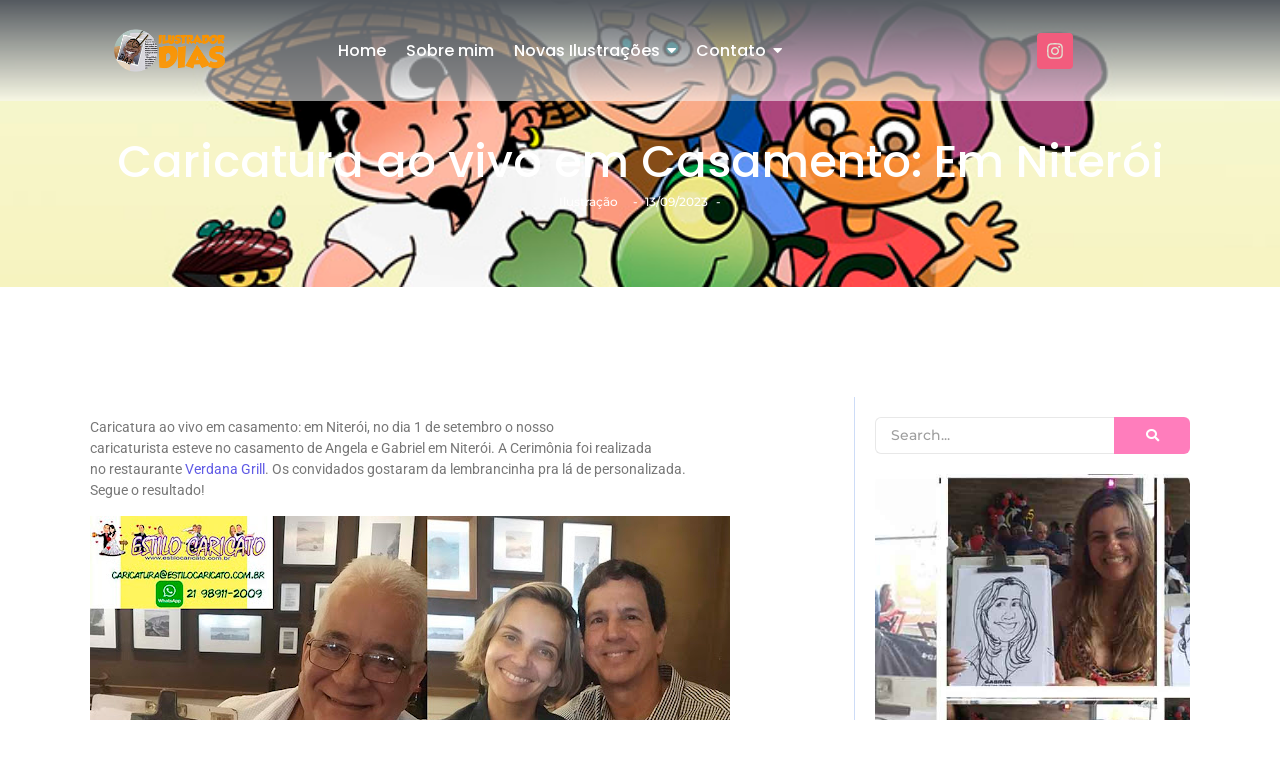

--- FILE ---
content_type: text/html; charset=UTF-8
request_url: https://ilustradordias.com/caricatura-ao-vivo-em-casamento-em-niteroi/
body_size: 30966
content:
<!DOCTYPE html>
<html lang="pt-BR">
<head>
	<meta charset="UTF-8">
		<meta name='robots' content='index, follow, max-image-preview:large, max-snippet:-1, max-video-preview:-1' />

	<!-- This site is optimized with the Yoast SEO plugin v26.7 - https://yoast.com/wordpress/plugins/seo/ -->
	<title>Caricatura ao vivo em Casamento: Em Niterói - Ilustrador %</title>
	<meta name="description" content="Caricatura ao vivo em Casamento: Em Niterói, caricatura ao vivo em casamento no restaurante . Caricaturas ao vivo no Rio de Janeiro" />
	<link rel="canonical" href="https://ilustradordias.com/caricatura-ao-vivo-em-casamento-em-niteroi/" />
	<meta property="og:locale" content="pt_BR" />
	<meta property="og:type" content="article" />
	<meta property="og:title" content="Caricatura ao vivo em Casamento: Em Niterói - Ilustrador %" />
	<meta property="og:description" content="Caricatura ao vivo em Casamento: Em Niterói, caricatura ao vivo em casamento no restaurante . Caricaturas ao vivo no Rio de Janeiro" />
	<meta property="og:url" content="https://ilustradordias.com/caricatura-ao-vivo-em-casamento-em-niteroi/" />
	<meta property="og:site_name" content="Ilustrador" />
	<meta property="article:publisher" content="https://www.facebook.com/profile.php?id=100012985333568" />
	<meta property="article:published_time" content="2023-09-13T17:52:49+00:00" />
	<meta property="article:modified_time" content="2024-04-17T12:15:07+00:00" />
	<meta property="og:image" content="https://blogger.googleusercontent.com/img/b/R29vZ2xl/AVvXsEjMflnG7Wt79MOuur0pxVNCplvo0OQoWROjP8EggRTNqJ9M3lJSW6CenwsaBvUaNvO75swwpnvSM11b3zSj4G4hfRfhS_YF0L59nOmBl8NL46ZWXIDL1v46bnwgJCZyxau-KX-ihgENX6U4fDJjwe8-YpEyJZNfRTOwnlKbsgFv7xzeBSAeVE515t8zhuU/w640-h453/caricatura%20ao%20vivo%20em%20Niter%C3%B3i%20RJ%2004.jpg" />
	<meta name="author" content="dias79" />
	<meta name="twitter:card" content="summary_large_image" />
	<meta name="twitter:creator" content="@EstiloCaricato" />
	<meta name="twitter:site" content="@EstiloCaricato" />
	<meta name="twitter:label1" content="Escrito por" />
	<meta name="twitter:data1" content="dias79" />
	<meta name="twitter:label2" content="Est. tempo de leitura" />
	<meta name="twitter:data2" content="2 minutos" />
	<script type="application/ld+json" class="yoast-schema-graph">{"@context":"https://schema.org","@graph":[{"@type":"Article","@id":"https://ilustradordias.com/caricatura-ao-vivo-em-casamento-em-niteroi/#article","isPartOf":{"@id":"https://ilustradordias.com/caricatura-ao-vivo-em-casamento-em-niteroi/"},"author":{"name":"dias79","@id":"https://ilustradordias.com/#/schema/person/b8dd9550c11888b88b9503cfb827992f"},"headline":"Caricatura ao vivo em Casamento: Em Niterói","datePublished":"2023-09-13T17:52:49+00:00","dateModified":"2024-04-17T12:15:07+00:00","mainEntityOfPage":{"@id":"https://ilustradordias.com/caricatura-ao-vivo-em-casamento-em-niteroi/"},"wordCount":121,"publisher":{"@id":"https://ilustradordias.com/#organization"},"image":{"@id":"https://ilustradordias.com/caricatura-ao-vivo-em-casamento-em-niteroi/#primaryimage"},"thumbnailUrl":"https://blogger.googleusercontent.com/img/b/R29vZ2xl/AVvXsEjMflnG7Wt79MOuur0pxVNCplvo0OQoWROjP8EggRTNqJ9M3lJSW6CenwsaBvUaNvO75swwpnvSM11b3zSj4G4hfRfhS_YF0L59nOmBl8NL46ZWXIDL1v46bnwgJCZyxau-KX-ihgENX6U4fDJjwe8-YpEyJZNfRTOwnlKbsgFv7xzeBSAeVE515t8zhuU/w640-h453/caricatura%20ao%20vivo%20em%20Niter%C3%B3i%20RJ%2004.jpg","articleSection":["Ilustração"],"inLanguage":"pt-BR"},{"@type":"WebPage","@id":"https://ilustradordias.com/caricatura-ao-vivo-em-casamento-em-niteroi/","url":"https://ilustradordias.com/caricatura-ao-vivo-em-casamento-em-niteroi/","name":"Caricatura ao vivo em Casamento: Em Niterói - Ilustrador %","isPartOf":{"@id":"https://ilustradordias.com/#website"},"primaryImageOfPage":{"@id":"https://ilustradordias.com/caricatura-ao-vivo-em-casamento-em-niteroi/#primaryimage"},"image":{"@id":"https://ilustradordias.com/caricatura-ao-vivo-em-casamento-em-niteroi/#primaryimage"},"thumbnailUrl":"https://blogger.googleusercontent.com/img/b/R29vZ2xl/AVvXsEjMflnG7Wt79MOuur0pxVNCplvo0OQoWROjP8EggRTNqJ9M3lJSW6CenwsaBvUaNvO75swwpnvSM11b3zSj4G4hfRfhS_YF0L59nOmBl8NL46ZWXIDL1v46bnwgJCZyxau-KX-ihgENX6U4fDJjwe8-YpEyJZNfRTOwnlKbsgFv7xzeBSAeVE515t8zhuU/w640-h453/caricatura%20ao%20vivo%20em%20Niter%C3%B3i%20RJ%2004.jpg","datePublished":"2023-09-13T17:52:49+00:00","dateModified":"2024-04-17T12:15:07+00:00","description":"Caricatura ao vivo em Casamento: Em Niterói, caricatura ao vivo em casamento no restaurante . Caricaturas ao vivo no Rio de Janeiro","breadcrumb":{"@id":"https://ilustradordias.com/caricatura-ao-vivo-em-casamento-em-niteroi/#breadcrumb"},"inLanguage":"pt-BR","potentialAction":[{"@type":"ReadAction","target":["https://ilustradordias.com/caricatura-ao-vivo-em-casamento-em-niteroi/"]}]},{"@type":"ImageObject","inLanguage":"pt-BR","@id":"https://ilustradordias.com/caricatura-ao-vivo-em-casamento-em-niteroi/#primaryimage","url":"https://blogger.googleusercontent.com/img/b/R29vZ2xl/AVvXsEjMflnG7Wt79MOuur0pxVNCplvo0OQoWROjP8EggRTNqJ9M3lJSW6CenwsaBvUaNvO75swwpnvSM11b3zSj4G4hfRfhS_YF0L59nOmBl8NL46ZWXIDL1v46bnwgJCZyxau-KX-ihgENX6U4fDJjwe8-YpEyJZNfRTOwnlKbsgFv7xzeBSAeVE515t8zhuU/w640-h453/caricatura%20ao%20vivo%20em%20Niter%C3%B3i%20RJ%2004.jpg","contentUrl":"https://blogger.googleusercontent.com/img/b/R29vZ2xl/AVvXsEjMflnG7Wt79MOuur0pxVNCplvo0OQoWROjP8EggRTNqJ9M3lJSW6CenwsaBvUaNvO75swwpnvSM11b3zSj4G4hfRfhS_YF0L59nOmBl8NL46ZWXIDL1v46bnwgJCZyxau-KX-ihgENX6U4fDJjwe8-YpEyJZNfRTOwnlKbsgFv7xzeBSAeVE515t8zhuU/w640-h453/caricatura%20ao%20vivo%20em%20Niter%C3%B3i%20RJ%2004.jpg"},{"@type":"BreadcrumbList","@id":"https://ilustradordias.com/caricatura-ao-vivo-em-casamento-em-niteroi/#breadcrumb","itemListElement":[{"@type":"ListItem","position":1,"name":"Início","item":"https://ilustradordias.com/"},{"@type":"ListItem","position":2,"name":"Caricatura ao vivo em Casamento: Em Niterói"}]},{"@type":"WebSite","@id":"https://ilustradordias.com/#website","url":"https://ilustradordias.com/","name":"Dias Ilustrador","description":"Site de ilustrações","publisher":{"@id":"https://ilustradordias.com/#organization"},"alternateName":"ilustrador","potentialAction":[{"@type":"SearchAction","target":{"@type":"EntryPoint","urlTemplate":"https://ilustradordias.com/?s={search_term_string}"},"query-input":{"@type":"PropertyValueSpecification","valueRequired":true,"valueName":"search_term_string"}}],"inLanguage":"pt-BR"},{"@type":"Organization","@id":"https://ilustradordias.com/#organization","name":"IlustradorDias","url":"https://ilustradordias.com/","logo":{"@type":"ImageObject","inLanguage":"pt-BR","@id":"https://ilustradordias.com/#/schema/logo/image/","url":"https://ilustradordias.com/wp-content/uploads/2020/06/cropped-Logo-Dias-01.png","contentUrl":"https://ilustradordias.com/wp-content/uploads/2020/06/cropped-Logo-Dias-01.png","width":994,"height":270,"caption":"IlustradorDias"},"image":{"@id":"https://ilustradordias.com/#/schema/logo/image/"},"sameAs":["https://www.facebook.com/profile.php?id=100012985333568","https://x.com/EstiloCaricato","https://www.instagram.com/estilocaricato/","https://www.linkedin.com/in/estilo-caricato-682b3524/","https://br.pinterest.com/estilocaricato/pins/"]},{"@type":"Person","@id":"https://ilustradordias.com/#/schema/person/b8dd9550c11888b88b9503cfb827992f","name":"dias79","image":{"@type":"ImageObject","inLanguage":"pt-BR","@id":"https://ilustradordias.com/#/schema/person/image/","url":"https://secure.gravatar.com/avatar/77cdb3cc39b58335852ae8920881dfe4fb475e90fc8bbaefd96a3fd944f99699?s=96&d=mm&r=g","contentUrl":"https://secure.gravatar.com/avatar/77cdb3cc39b58335852ae8920881dfe4fb475e90fc8bbaefd96a3fd944f99699?s=96&d=mm&r=g","caption":"dias79"}}]}</script>
	<!-- / Yoast SEO plugin. -->


<link rel='dns-prefetch' href='//www.googletagmanager.com' />
<link rel='dns-prefetch' href='//pagead2.googlesyndication.com' />
<link rel="alternate" type="application/rss+xml" title="Feed para  Ilustrador &raquo;" href="https://ilustradordias.com/feed/" />
<link rel="alternate" type="application/rss+xml" title="Feed de comentários para  Ilustrador &raquo;" href="https://ilustradordias.com/comments/feed/" />
<link rel="alternate" title="oEmbed (JSON)" type="application/json+oembed" href="https://ilustradordias.com/wp-json/oembed/1.0/embed?url=https%3A%2F%2Filustradordias.com%2Fcaricatura-ao-vivo-em-casamento-em-niteroi%2F" />
<link rel="alternate" title="oEmbed (XML)" type="text/xml+oembed" href="https://ilustradordias.com/wp-json/oembed/1.0/embed?url=https%3A%2F%2Filustradordias.com%2Fcaricatura-ao-vivo-em-casamento-em-niteroi%2F&#038;format=xml" />
<style id='wp-img-auto-sizes-contain-inline-css' type='text/css'>
img:is([sizes=auto i],[sizes^="auto," i]){contain-intrinsic-size:3000px 1500px}
/*# sourceURL=wp-img-auto-sizes-contain-inline-css */
</style>
<style id='wp-emoji-styles-inline-css' type='text/css'>

	img.wp-smiley, img.emoji {
		display: inline !important;
		border: none !important;
		box-shadow: none !important;
		height: 1em !important;
		width: 1em !important;
		margin: 0 0.07em !important;
		vertical-align: -0.1em !important;
		background: none !important;
		padding: 0 !important;
	}
/*# sourceURL=wp-emoji-styles-inline-css */
</style>
<link rel='stylesheet' id='wp-block-library-css' href='https://ilustradordias.com/wp-includes/css/dist/block-library/style.min.css?ver=6.9' type='text/css' media='all' />
<style id='global-styles-inline-css' type='text/css'>
:root{--wp--preset--aspect-ratio--square: 1;--wp--preset--aspect-ratio--4-3: 4/3;--wp--preset--aspect-ratio--3-4: 3/4;--wp--preset--aspect-ratio--3-2: 3/2;--wp--preset--aspect-ratio--2-3: 2/3;--wp--preset--aspect-ratio--16-9: 16/9;--wp--preset--aspect-ratio--9-16: 9/16;--wp--preset--color--black: #000000;--wp--preset--color--cyan-bluish-gray: #abb8c3;--wp--preset--color--white: #ffffff;--wp--preset--color--pale-pink: #f78da7;--wp--preset--color--vivid-red: #cf2e2e;--wp--preset--color--luminous-vivid-orange: #ff6900;--wp--preset--color--luminous-vivid-amber: #fcb900;--wp--preset--color--light-green-cyan: #7bdcb5;--wp--preset--color--vivid-green-cyan: #00d084;--wp--preset--color--pale-cyan-blue: #8ed1fc;--wp--preset--color--vivid-cyan-blue: #0693e3;--wp--preset--color--vivid-purple: #9b51e0;--wp--preset--gradient--vivid-cyan-blue-to-vivid-purple: linear-gradient(135deg,rgb(6,147,227) 0%,rgb(155,81,224) 100%);--wp--preset--gradient--light-green-cyan-to-vivid-green-cyan: linear-gradient(135deg,rgb(122,220,180) 0%,rgb(0,208,130) 100%);--wp--preset--gradient--luminous-vivid-amber-to-luminous-vivid-orange: linear-gradient(135deg,rgb(252,185,0) 0%,rgb(255,105,0) 100%);--wp--preset--gradient--luminous-vivid-orange-to-vivid-red: linear-gradient(135deg,rgb(255,105,0) 0%,rgb(207,46,46) 100%);--wp--preset--gradient--very-light-gray-to-cyan-bluish-gray: linear-gradient(135deg,rgb(238,238,238) 0%,rgb(169,184,195) 100%);--wp--preset--gradient--cool-to-warm-spectrum: linear-gradient(135deg,rgb(74,234,220) 0%,rgb(151,120,209) 20%,rgb(207,42,186) 40%,rgb(238,44,130) 60%,rgb(251,105,98) 80%,rgb(254,248,76) 100%);--wp--preset--gradient--blush-light-purple: linear-gradient(135deg,rgb(255,206,236) 0%,rgb(152,150,240) 100%);--wp--preset--gradient--blush-bordeaux: linear-gradient(135deg,rgb(254,205,165) 0%,rgb(254,45,45) 50%,rgb(107,0,62) 100%);--wp--preset--gradient--luminous-dusk: linear-gradient(135deg,rgb(255,203,112) 0%,rgb(199,81,192) 50%,rgb(65,88,208) 100%);--wp--preset--gradient--pale-ocean: linear-gradient(135deg,rgb(255,245,203) 0%,rgb(182,227,212) 50%,rgb(51,167,181) 100%);--wp--preset--gradient--electric-grass: linear-gradient(135deg,rgb(202,248,128) 0%,rgb(113,206,126) 100%);--wp--preset--gradient--midnight: linear-gradient(135deg,rgb(2,3,129) 0%,rgb(40,116,252) 100%);--wp--preset--font-size--small: 13px;--wp--preset--font-size--medium: 20px;--wp--preset--font-size--large: 36px;--wp--preset--font-size--x-large: 42px;--wp--preset--spacing--20: 0.44rem;--wp--preset--spacing--30: 0.67rem;--wp--preset--spacing--40: 1rem;--wp--preset--spacing--50: 1.5rem;--wp--preset--spacing--60: 2.25rem;--wp--preset--spacing--70: 3.38rem;--wp--preset--spacing--80: 5.06rem;--wp--preset--shadow--natural: 6px 6px 9px rgba(0, 0, 0, 0.2);--wp--preset--shadow--deep: 12px 12px 50px rgba(0, 0, 0, 0.4);--wp--preset--shadow--sharp: 6px 6px 0px rgba(0, 0, 0, 0.2);--wp--preset--shadow--outlined: 6px 6px 0px -3px rgb(255, 255, 255), 6px 6px rgb(0, 0, 0);--wp--preset--shadow--crisp: 6px 6px 0px rgb(0, 0, 0);}:where(.is-layout-flex){gap: 0.5em;}:where(.is-layout-grid){gap: 0.5em;}body .is-layout-flex{display: flex;}.is-layout-flex{flex-wrap: wrap;align-items: center;}.is-layout-flex > :is(*, div){margin: 0;}body .is-layout-grid{display: grid;}.is-layout-grid > :is(*, div){margin: 0;}:where(.wp-block-columns.is-layout-flex){gap: 2em;}:where(.wp-block-columns.is-layout-grid){gap: 2em;}:where(.wp-block-post-template.is-layout-flex){gap: 1.25em;}:where(.wp-block-post-template.is-layout-grid){gap: 1.25em;}.has-black-color{color: var(--wp--preset--color--black) !important;}.has-cyan-bluish-gray-color{color: var(--wp--preset--color--cyan-bluish-gray) !important;}.has-white-color{color: var(--wp--preset--color--white) !important;}.has-pale-pink-color{color: var(--wp--preset--color--pale-pink) !important;}.has-vivid-red-color{color: var(--wp--preset--color--vivid-red) !important;}.has-luminous-vivid-orange-color{color: var(--wp--preset--color--luminous-vivid-orange) !important;}.has-luminous-vivid-amber-color{color: var(--wp--preset--color--luminous-vivid-amber) !important;}.has-light-green-cyan-color{color: var(--wp--preset--color--light-green-cyan) !important;}.has-vivid-green-cyan-color{color: var(--wp--preset--color--vivid-green-cyan) !important;}.has-pale-cyan-blue-color{color: var(--wp--preset--color--pale-cyan-blue) !important;}.has-vivid-cyan-blue-color{color: var(--wp--preset--color--vivid-cyan-blue) !important;}.has-vivid-purple-color{color: var(--wp--preset--color--vivid-purple) !important;}.has-black-background-color{background-color: var(--wp--preset--color--black) !important;}.has-cyan-bluish-gray-background-color{background-color: var(--wp--preset--color--cyan-bluish-gray) !important;}.has-white-background-color{background-color: var(--wp--preset--color--white) !important;}.has-pale-pink-background-color{background-color: var(--wp--preset--color--pale-pink) !important;}.has-vivid-red-background-color{background-color: var(--wp--preset--color--vivid-red) !important;}.has-luminous-vivid-orange-background-color{background-color: var(--wp--preset--color--luminous-vivid-orange) !important;}.has-luminous-vivid-amber-background-color{background-color: var(--wp--preset--color--luminous-vivid-amber) !important;}.has-light-green-cyan-background-color{background-color: var(--wp--preset--color--light-green-cyan) !important;}.has-vivid-green-cyan-background-color{background-color: var(--wp--preset--color--vivid-green-cyan) !important;}.has-pale-cyan-blue-background-color{background-color: var(--wp--preset--color--pale-cyan-blue) !important;}.has-vivid-cyan-blue-background-color{background-color: var(--wp--preset--color--vivid-cyan-blue) !important;}.has-vivid-purple-background-color{background-color: var(--wp--preset--color--vivid-purple) !important;}.has-black-border-color{border-color: var(--wp--preset--color--black) !important;}.has-cyan-bluish-gray-border-color{border-color: var(--wp--preset--color--cyan-bluish-gray) !important;}.has-white-border-color{border-color: var(--wp--preset--color--white) !important;}.has-pale-pink-border-color{border-color: var(--wp--preset--color--pale-pink) !important;}.has-vivid-red-border-color{border-color: var(--wp--preset--color--vivid-red) !important;}.has-luminous-vivid-orange-border-color{border-color: var(--wp--preset--color--luminous-vivid-orange) !important;}.has-luminous-vivid-amber-border-color{border-color: var(--wp--preset--color--luminous-vivid-amber) !important;}.has-light-green-cyan-border-color{border-color: var(--wp--preset--color--light-green-cyan) !important;}.has-vivid-green-cyan-border-color{border-color: var(--wp--preset--color--vivid-green-cyan) !important;}.has-pale-cyan-blue-border-color{border-color: var(--wp--preset--color--pale-cyan-blue) !important;}.has-vivid-cyan-blue-border-color{border-color: var(--wp--preset--color--vivid-cyan-blue) !important;}.has-vivid-purple-border-color{border-color: var(--wp--preset--color--vivid-purple) !important;}.has-vivid-cyan-blue-to-vivid-purple-gradient-background{background: var(--wp--preset--gradient--vivid-cyan-blue-to-vivid-purple) !important;}.has-light-green-cyan-to-vivid-green-cyan-gradient-background{background: var(--wp--preset--gradient--light-green-cyan-to-vivid-green-cyan) !important;}.has-luminous-vivid-amber-to-luminous-vivid-orange-gradient-background{background: var(--wp--preset--gradient--luminous-vivid-amber-to-luminous-vivid-orange) !important;}.has-luminous-vivid-orange-to-vivid-red-gradient-background{background: var(--wp--preset--gradient--luminous-vivid-orange-to-vivid-red) !important;}.has-very-light-gray-to-cyan-bluish-gray-gradient-background{background: var(--wp--preset--gradient--very-light-gray-to-cyan-bluish-gray) !important;}.has-cool-to-warm-spectrum-gradient-background{background: var(--wp--preset--gradient--cool-to-warm-spectrum) !important;}.has-blush-light-purple-gradient-background{background: var(--wp--preset--gradient--blush-light-purple) !important;}.has-blush-bordeaux-gradient-background{background: var(--wp--preset--gradient--blush-bordeaux) !important;}.has-luminous-dusk-gradient-background{background: var(--wp--preset--gradient--luminous-dusk) !important;}.has-pale-ocean-gradient-background{background: var(--wp--preset--gradient--pale-ocean) !important;}.has-electric-grass-gradient-background{background: var(--wp--preset--gradient--electric-grass) !important;}.has-midnight-gradient-background{background: var(--wp--preset--gradient--midnight) !important;}.has-small-font-size{font-size: var(--wp--preset--font-size--small) !important;}.has-medium-font-size{font-size: var(--wp--preset--font-size--medium) !important;}.has-large-font-size{font-size: var(--wp--preset--font-size--large) !important;}.has-x-large-font-size{font-size: var(--wp--preset--font-size--x-large) !important;}
/*# sourceURL=global-styles-inline-css */
</style>

<style id='classic-theme-styles-inline-css' type='text/css'>
/*! This file is auto-generated */
.wp-block-button__link{color:#fff;background-color:#32373c;border-radius:9999px;box-shadow:none;text-decoration:none;padding:calc(.667em + 2px) calc(1.333em + 2px);font-size:1.125em}.wp-block-file__button{background:#32373c;color:#fff;text-decoration:none}
/*# sourceURL=/wp-includes/css/classic-themes.min.css */
</style>
<link rel='stylesheet' id='e-animation-grow-css' href='https://ilustradordias.com/wp-content/plugins/elementor/assets/lib/animations/styles/e-animation-grow.min.css?ver=3.31.5' type='text/css' media='all' />
<link rel='stylesheet' id='elementor-frontend-css' href='https://ilustradordias.com/wp-content/uploads/elementor/css/custom-frontend.min.css?ver=1767800474' type='text/css' media='all' />
<link rel='stylesheet' id='widget-social-icons-css' href='https://ilustradordias.com/wp-content/plugins/elementor/assets/css/widget-social-icons.min.css?ver=3.31.5' type='text/css' media='all' />
<link rel='stylesheet' id='e-apple-webkit-css' href='https://ilustradordias.com/wp-content/uploads/elementor/css/custom-apple-webkit.min.css?ver=1767800474' type='text/css' media='all' />
<link rel='stylesheet' id='elementor-post-646-css' href='https://ilustradordias.com/wp-content/uploads/elementor/css/post-646.css?ver=1767800475' type='text/css' media='all' />
<link rel='stylesheet' id='widget-heading-css' href='https://ilustradordias.com/wp-content/plugins/elementor/assets/css/widget-heading.min.css?ver=3.31.5' type='text/css' media='all' />
<link rel='stylesheet' id='widget-divider-css' href='https://ilustradordias.com/wp-content/plugins/elementor/assets/css/widget-divider.min.css?ver=3.31.5' type='text/css' media='all' />
<link rel='stylesheet' id='widget-icon-list-css' href='https://ilustradordias.com/wp-content/uploads/elementor/css/custom-widget-icon-list.min.css?ver=1767800474' type='text/css' media='all' />
<link rel='stylesheet' id='elementor-post-1931-css' href='https://ilustradordias.com/wp-content/uploads/elementor/css/post-1931.css?ver=1767800475' type='text/css' media='all' />
<link rel='stylesheet' id='elementor-post-2179-css' href='https://ilustradordias.com/wp-content/uploads/elementor/css/post-2179.css?ver=1767800499' type='text/css' media='all' />
<link rel='stylesheet' id='royal-elementor-kit-style-css' href='https://ilustradordias.com/wp-content/themes/royal-elementor-kit/style.css?ver=1.0' type='text/css' media='all' />
<link rel='stylesheet' id='wpr-link-animations-css-css' href='https://ilustradordias.com/wp-content/plugins/royal-elementor-addons/assets/css/lib/animations/wpr-link-animations.min.css?ver=1.7.1045' type='text/css' media='all' />
<link rel='stylesheet' id='wpr-text-animations-css-css' href='https://ilustradordias.com/wp-content/plugins/royal-elementor-addons/assets/css/lib/animations/text-animations.min.css?ver=1.7.1045' type='text/css' media='all' />
<link rel='stylesheet' id='wpr-addons-css-css' href='https://ilustradordias.com/wp-content/plugins/royal-elementor-addons/assets/css/frontend.min.css?ver=1.7.1045' type='text/css' media='all' />
<link rel='stylesheet' id='font-awesome-5-all-css' href='https://ilustradordias.com/wp-content/plugins/elementor/assets/lib/font-awesome/css/all.min.css?ver=1.7.1045' type='text/css' media='all' />
<link rel='stylesheet' id='elementor-gf-local-poppins-css' href='https://ilustradordias.com/wp-content/uploads/elementor/google-fonts/css/poppins.css?ver=1767800239' type='text/css' media='all' />
<link rel='stylesheet' id='elementor-gf-local-montserrat-css' href='https://ilustradordias.com/wp-content/uploads/elementor/google-fonts/css/montserrat.css?ver=1767800241' type='text/css' media='all' />
<script type="text/javascript" data-cfasync="false" src="https://ilustradordias.com/wp-includes/js/jquery/jquery.min.js?ver=3.7.1" id="jquery-core-js"></script>
<script type="text/javascript" data-cfasync="false" src="https://ilustradordias.com/wp-includes/js/jquery/jquery-migrate.min.js?ver=3.4.1" id="jquery-migrate-js"></script>

<!-- Snippet da etiqueta do Google (gtag.js) adicionado pelo Site Kit -->
<!-- Snippet do Google Análises adicionado pelo Site Kit -->
<script type="text/javascript" src="https://www.googletagmanager.com/gtag/js?id=G-4DRVPWQLBE" id="google_gtagjs-js" async></script>
<script type="text/javascript" id="google_gtagjs-js-after">
/* <![CDATA[ */
window.dataLayer = window.dataLayer || [];function gtag(){dataLayer.push(arguments);}
gtag("set","linker",{"domains":["ilustradordias.com"]});
gtag("js", new Date());
gtag("set", "developer_id.dZTNiMT", true);
gtag("config", "G-4DRVPWQLBE");
//# sourceURL=google_gtagjs-js-after
/* ]]> */
</script>
<link rel="https://api.w.org/" href="https://ilustradordias.com/wp-json/" /><link rel="alternate" title="JSON" type="application/json" href="https://ilustradordias.com/wp-json/wp/v2/posts/1146" /><link rel="EditURI" type="application/rsd+xml" title="RSD" href="https://ilustradordias.com/xmlrpc.php?rsd" />
<meta name="generator" content="WordPress 6.9" />
<link rel='shortlink' href='https://ilustradordias.com/?p=1146' />
<meta name="generator" content="Site Kit by Google 1.168.0" /><!-- HFCM by 99 Robots - Snippet # 1: Tag ads -->
<!-- Google tag (gtag.js) -->
<script async src="https://www.googletagmanager.com/gtag/js?id=AW-1011964086"></script>
<script>
  window.dataLayer = window.dataLayer || [];
  function gtag(){dataLayer.push(arguments);}
  gtag('js', new Date());

  gtag('config', 'AW-1011964086');
</script>
<!-- /end HFCM by 99 Robots -->
<!-- Google Tag Manager -->
<script>(function(w,d,s,l,i){w[l]=w[l]||[];w[l].push({'gtm.start':
new Date().getTime(),event:'gtm.js'});var f=d.getElementsByTagName(s)[0],
j=d.createElement(s),dl=l!='dataLayer'?'&l='+l:'';j.async=true;j.src=
'https://www.googletagmanager.com/gtm.js?id='+i+dl;f.parentNode.insertBefore(j,f);
})(window,document,'script','dataLayer','GTM-W2V35GD');</script>
<!-- End Google Tag Manager -->
<?xml version="1.0"?><!-- Analytics by WP Statistics - https://wp-statistics.com -->

<!-- Meta-etiquetas do Google AdSense adicionado pelo Site Kit -->
<meta name="google-adsense-platform-account" content="ca-host-pub-2644536267352236">
<meta name="google-adsense-platform-domain" content="sitekit.withgoogle.com">
<!-- Fim das meta-etiquetas do Google AdSense adicionado pelo Site Kit -->
<meta name="generator" content="Elementor 3.31.5; features: e_font_icon_svg, additional_custom_breakpoints, e_element_cache; settings: css_print_method-external, google_font-enabled, font_display-swap">
			<style>
				.e-con.e-parent:nth-of-type(n+4):not(.e-lazyloaded):not(.e-no-lazyload),
				.e-con.e-parent:nth-of-type(n+4):not(.e-lazyloaded):not(.e-no-lazyload) * {
					background-image: none !important;
				}
				@media screen and (max-height: 1024px) {
					.e-con.e-parent:nth-of-type(n+3):not(.e-lazyloaded):not(.e-no-lazyload),
					.e-con.e-parent:nth-of-type(n+3):not(.e-lazyloaded):not(.e-no-lazyload) * {
						background-image: none !important;
					}
				}
				@media screen and (max-height: 640px) {
					.e-con.e-parent:nth-of-type(n+2):not(.e-lazyloaded):not(.e-no-lazyload),
					.e-con.e-parent:nth-of-type(n+2):not(.e-lazyloaded):not(.e-no-lazyload) * {
						background-image: none !important;
					}
				}
			</style>
			
<!-- Código do Google Adsense adicionado pelo Site Kit -->
<script type="text/javascript" async="async" src="https://pagead2.googlesyndication.com/pagead/js/adsbygoogle.js?client=ca-pub-3030869735385951&amp;host=ca-host-pub-2644536267352236" crossorigin="anonymous"></script>

<!-- Fim do código do Google AdSense adicionado pelo Site Kit -->
<style id="wpr_lightbox_styles">
				.lg-backdrop {
					background-color: rgba(0,0,0,0.6) !important;
				}
				.lg-toolbar,
				.lg-dropdown {
					background-color: rgba(0,0,0,0.8) !important;
				}
				.lg-dropdown:after {
					border-bottom-color: rgba(0,0,0,0.8) !important;
				}
				.lg-sub-html {
					background-color: rgba(0,0,0,0.8) !important;
				}
				.lg-thumb-outer,
				.lg-progress-bar {
					background-color: #444444 !important;
				}
				.lg-progress {
					background-color: #a90707 !important;
				}
				.lg-icon {
					color: #efefef !important;
					font-size: 20px !important;
				}
				.lg-icon.lg-toogle-thumb {
					font-size: 24px !important;
				}
				.lg-icon:hover,
				.lg-dropdown-text:hover {
					color: #ffffff !important;
				}
				.lg-sub-html,
				.lg-dropdown-text {
					color: #efefef !important;
					font-size: 14px !important;
				}
				#lg-counter {
					color: #efefef !important;
					font-size: 14px !important;
				}
				.lg-prev,
				.lg-next {
					font-size: 35px !important;
				}

				/* Defaults */
				.lg-icon {
				background-color: transparent !important;
				}

				#lg-counter {
				opacity: 0.9;
				}

				.lg-thumb-outer {
				padding: 0 10px;
				}

				.lg-thumb-item {
				border-radius: 0 !important;
				border: none !important;
				opacity: 0.5;
				}

				.lg-thumb-item.active {
					opacity: 1;
				}
	         </style>	<meta name="viewport" content="width=device-width, initial-scale=1.0, viewport-fit=cover" /><link rel='stylesheet' id='wpr-lightgallery-css-css' href='https://ilustradordias.com/wp-content/plugins/royal-elementor-addons/assets/css/lib/lightgallery/lightgallery.min.css?ver=1.7.1045' type='text/css' media='all' />
<link rel='stylesheet' id='elementor-post-1032-css' href='https://ilustradordias.com/wp-content/uploads/elementor/css/post-1032.css?ver=1767800499' type='text/css' media='all' />
<link rel='stylesheet' id='elementor-gf-local-roboto-css' href='https://ilustradordias.com/wp-content/uploads/elementor/google-fonts/css/roboto.css?ver=1767800247' type='text/css' media='all' />
<link rel='stylesheet' id='wpr-animations-css-css' href='https://ilustradordias.com/wp-content/plugins/royal-elementor-addons/assets/css/lib/animations/wpr-animations.min.css?ver=1.7.1045' type='text/css' media='all' />
<link rel='stylesheet' id='wpr-button-animations-css-css' href='https://ilustradordias.com/wp-content/plugins/royal-elementor-addons/assets/css/lib/animations/button-animations.min.css?ver=1.7.1045' type='text/css' media='all' />
<link rel='stylesheet' id='wpr-loading-animations-css-css' href='https://ilustradordias.com/wp-content/plugins/royal-elementor-addons/assets/css/lib/animations/loading-animations.min.css?ver=1.7.1045' type='text/css' media='all' />
<link rel='stylesheet' id='elementor-post-1335-css' href='https://ilustradordias.com/wp-content/uploads/elementor/css/post-1335.css?ver=1767800475' type='text/css' media='all' />
<link rel='stylesheet' id='elementor-gf-local-robotoslab-css' href='https://ilustradordias.com/wp-content/uploads/elementor/google-fonts/css/robotoslab.css?ver=1767800249' type='text/css' media='all' />
</head>

<body class="wp-singular post-template-default single single-post postid-1146 single-format-standard wp-embed-responsive wp-theme-royal-elementor-kit elementor-default elementor-template-canvas elementor-kit-1335">
	<!-- Google Tag Manager (noscript) -->
<noscript><iframe src="https://www.googletagmanager.com/ns.html?id=GTM-W2V35GD"
height="0" width="0" style="display:none;visibility:hidden"></iframe></noscript>
<!-- End Google Tag Manager (noscript) --><style>.elementor-646 .elementor-element.elementor-element-7a328b7{--display:flex;--flex-direction:row;--container-widget-width:calc( ( 1 - var( --container-widget-flex-grow ) ) * 100% );--container-widget-height:100%;--container-widget-flex-grow:1;--container-widget-align-self:stretch;--flex-wrap-mobile:wrap;--align-items:center;--gap:0px 0px;--row-gap:0px;--column-gap:0px;--overlay-opacity:0.5;--z-index:2;}.elementor-646 .elementor-element.elementor-element-7a328b7:not(.elementor-motion-effects-element-type-background), .elementor-646 .elementor-element.elementor-element-7a328b7 > .elementor-motion-effects-container > .elementor-motion-effects-layer{background-color:transparent;background-image:linear-gradient(180deg, var( --e-global-color-secondary ) 0%, #F8F8F88F 100%);}.elementor-646 .elementor-element.elementor-element-7a328b7::before, .elementor-646 .elementor-element.elementor-element-7a328b7 > .elementor-background-video-container::before, .elementor-646 .elementor-element.elementor-element-7a328b7 > .e-con-inner > .elementor-background-video-container::before, .elementor-646 .elementor-element.elementor-element-7a328b7 > .elementor-background-slideshow::before, .elementor-646 .elementor-element.elementor-element-7a328b7 > .e-con-inner > .elementor-background-slideshow::before, .elementor-646 .elementor-element.elementor-element-7a328b7 > .elementor-motion-effects-container > .elementor-motion-effects-layer::before{background-color:transparent;--background-overlay:'';background-image:linear-gradient(180deg, #070707 0%, #00000026 100%);}.elementor-646 .elementor-element.elementor-element-02f792f{--display:flex;--flex-direction:row;--container-widget-width:calc( ( 1 - var( --container-widget-flex-grow ) ) * 100% );--container-widget-height:100%;--container-widget-flex-grow:1;--container-widget-align-self:stretch;--flex-wrap-mobile:wrap;--justify-content:space-between;--align-items:center;--padding-top:0px;--padding-bottom:0px;--padding-left:0px;--padding-right:0px;}.elementor-646 .elementor-element.elementor-element-5d02ca4{margin:0px 0px calc(var(--kit-widget-spacing, 0px) + 0px) 0px;padding:3px 3px 3px 3px;text-align:left;}.elementor-646 .elementor-element.elementor-element-5d02ca4.elementor-element{--flex-grow:0;--flex-shrink:0;}.elementor-646 .elementor-element.elementor-element-5d02ca4 .wpr-logo{padding:0px 0px 0px 0px;border-style:none;border-radius:0px 0px 0px 0px;}.elementor-646 .elementor-element.elementor-element-5d02ca4 .wpr-logo-image{max-width:342px;}.elementor-646 .elementor-element.elementor-element-5d02ca4.wpr-logo-position-left .wpr-logo-image{margin-right:0px;}.elementor-646 .elementor-element.elementor-element-5d02ca4.wpr-logo-position-right .wpr-logo-image{margin-left:0px;}.elementor-646 .elementor-element.elementor-element-5d02ca4.wpr-logo-position-center .wpr-logo-image{margin-bottom:0px;}.elementor-646 .elementor-element.elementor-element-5d02ca4 .wpr-logo-image img{-webkit-transition-duration:0.7s;transition-duration:0.7s;}.elementor-646 .elementor-element.elementor-element-5d02ca4 .wpr-logo-title{color:#605BE5;margin:0 0 0px;}.elementor-646 .elementor-element.elementor-element-5d02ca4 .wpr-logo-description{color:#888888;}.elementor-646 .elementor-element.elementor-element-86b2f42{--display:flex;--flex-direction:row;--container-widget-width:calc( ( 1 - var( --container-widget-flex-grow ) ) * 100% );--container-widget-height:100%;--container-widget-flex-grow:1;--container-widget-align-self:stretch;--flex-wrap-mobile:wrap;--justify-content:center;--align-items:center;}.elementor-646 .elementor-element.elementor-element-889ea3b.elementor-element{--flex-grow:0;--flex-shrink:0;}.elementor-646 .elementor-element.elementor-element-889ea3b .wpr-menu-item.wpr-pointer-item{transition-duration:0.2s;}.elementor-646 .elementor-element.elementor-element-889ea3b .wpr-menu-item.wpr-pointer-item .wpr-mega-menu-icon{transition-duration:0.2s;}.elementor-646 .elementor-element.elementor-element-889ea3b .wpr-menu-item.wpr-pointer-item:before{transition-duration:0.2s;}.elementor-646 .elementor-element.elementor-element-889ea3b .wpr-menu-item.wpr-pointer-item:after{transition-duration:0.2s;}.elementor-646 .elementor-element.elementor-element-889ea3b .wpr-mobile-toggle-wrap{text-align:center;}.elementor-646 .elementor-element.elementor-element-889ea3b .wpr-nav-menu .wpr-menu-item,
					 .elementor-646 .elementor-element.elementor-element-889ea3b .wpr-nav-menu > .menu-item-has-children > .wpr-sub-icon{color:#FFFFFF;}.elementor-646 .elementor-element.elementor-element-889ea3b .wpr-nav-menu .wpr-mega-menu-icon{color:#FFFFFF;font-size:16px;margin-right:5px;}.elementor-646 .elementor-element.elementor-element-889ea3b .wpr-menu-item,.elementor-646 .elementor-element.elementor-element-889ea3b .wpr-mobile-menu-item,.elementor-646 .elementor-element.elementor-element-889ea3b .wpr-mobile-sub-menu-item,.elementor-646 .elementor-element.elementor-element-889ea3b .wpr-mobile-toggle-text, .wpr-menu-offcanvas-back h3{font-family:"Poppins", Sans-serif;font-size:16px;font-weight:500;}.elementor-646 .elementor-element.elementor-element-889ea3b .wpr-nav-menu .wpr-menu-item:hover,
					.elementor-646 .elementor-element.elementor-element-889ea3b .wpr-nav-menu .wpr-menu-item:hover .wpr-mega-menu-icon,
					.elementor-646 .elementor-element.elementor-element-889ea3b .wpr-nav-menu .wpr-menu-item.wpr-active-menu-item .wpr-mega-menu-icon,
					 .elementor-646 .elementor-element.elementor-element-889ea3b .wpr-nav-menu > .menu-item-has-children:hover > .wpr-sub-icon,
					 .elementor-646 .elementor-element.elementor-element-889ea3b .wpr-nav-menu .wpr-menu-item.wpr-active-menu-item,
					 .elementor-646 .elementor-element.elementor-element-889ea3b .wpr-nav-menu > .menu-item-has-children.current_page_item > .wpr-sub-icon{color:#9B0B22F5;}.elementor-646 .elementor-element.elementor-element-889ea3b.wpr-pointer-line-fx .wpr-menu-item:before,
					 .elementor-646 .elementor-element.elementor-element-889ea3b.wpr-pointer-line-fx .wpr-menu-item:after{background-color:var( --e-global-color-accent );}.elementor-646 .elementor-element.elementor-element-889ea3b.wpr-pointer-border-fx .wpr-menu-item:before{border-color:var( --e-global-color-accent );}.elementor-646 .elementor-element.elementor-element-889ea3b.wpr-pointer-background-fx .wpr-menu-item:before{background-color:var( --e-global-color-accent );}.elementor-646 .elementor-element.elementor-element-889ea3b .menu-item-has-children .wpr-sub-icon{font-size:15px;}.elementor-646 .elementor-element.elementor-element-889ea3b.wpr-pointer-underline>.wpr-nav-menu-container >ul>li>.wpr-menu-item:after,
					 .elementor-646 .elementor-element.elementor-element-889ea3b.wpr-pointer-overline>.wpr-nav-menu-container >ul>li>.wpr-menu-item:before,
					 .elementor-646 .elementor-element.elementor-element-889ea3b.wpr-pointer-double-line>.wpr-nav-menu-container >ul>li>.wpr-menu-item:before,
					 .elementor-646 .elementor-element.elementor-element-889ea3b.wpr-pointer-double-line>.wpr-nav-menu-container >ul>li>.wpr-menu-item:after{height:1px;}.elementor-646 .elementor-element.elementor-element-889ea3b.wpr-pointer-border-fx>.wpr-nav-menu-container >ul>li>.wpr-menu-item:before{border-width:1px;}.elementor-646 .elementor-element.elementor-element-889ea3b.wpr-pointer-underline>.elementor-widget-container>.wpr-nav-menu-container >ul>li>.wpr-menu-item:after,
					 .elementor-646 .elementor-element.elementor-element-889ea3b.wpr-pointer-overline>.elementor-widget-container>.wpr-nav-menu-container >ul>li>.wpr-menu-item:before,
					 .elementor-646 .elementor-element.elementor-element-889ea3b.wpr-pointer-double-line>.elementor-widget-container>.wpr-nav-menu-container >ul>li>.wpr-menu-item:before,
					 .elementor-646 .elementor-element.elementor-element-889ea3b.wpr-pointer-double-line>.elementor-widget-container>.wpr-nav-menu-container >ul>li>.wpr-menu-item:after{height:1px;}.elementor-646 .elementor-element.elementor-element-889ea3b.wpr-pointer-border-fx>.elementor-widget-container>.wpr-nav-menu-container >ul>li>.wpr-menu-item:before{border-width:1px;}.elementor-646 .elementor-element.elementor-element-889ea3b:not(.wpr-pointer-border-fx) .wpr-menu-item.wpr-pointer-item:before{transform:translateY(-13px);}.elementor-646 .elementor-element.elementor-element-889ea3b:not(.wpr-pointer-border-fx) .wpr-menu-item.wpr-pointer-item:after{transform:translateY(13px);}.elementor-646 .elementor-element.elementor-element-889ea3b .wpr-nav-menu .wpr-menu-item{padding-left:0px;padding-right:0px;padding-top:0px;padding-bottom:0px;}.elementor-646 .elementor-element.elementor-element-889ea3b .wpr-nav-menu > .menu-item{margin-left:10px;margin-right:10px;}.elementor-646 .elementor-element.elementor-element-889ea3b .wpr-nav-menu-vertical .wpr-nav-menu > li > .wpr-sub-menu{margin-left:10px;transform:translateX(15px);}.elementor-646 .elementor-element.elementor-element-889ea3b .wpr-nav-menu-vertical .wpr-nav-menu > li > .wpr-sub-mega-menu{margin-left:10px;transform:translateX(15px);}.elementor-646 .elementor-element.elementor-element-889ea3b.wpr-main-menu-align-left .wpr-nav-menu-vertical .wpr-nav-menu > li > .wpr-sub-icon{right:10px;}.elementor-646 .elementor-element.elementor-element-889ea3b.wpr-main-menu-align-right .wpr-nav-menu-vertical .wpr-nav-menu > li > .wpr-sub-icon{left:10px;}.elementor-646 .elementor-element.elementor-element-889ea3b .wpr-nav-menu-horizontal .wpr-nav-menu .wpr-sub-mega-menu{transform:translateY(15px);}.elementor-646 .elementor-element.elementor-element-889ea3b.wpr-main-menu-align-center .wpr-nav-menu-horizontal .wpr-mega-menu-pos-default.wpr-mega-menu-width-custom .wpr-sub-mega-menu{transform:translate(-50%, 15px);}.elementor-646 .elementor-element.elementor-element-889ea3b .wpr-nav-menu-horizontal .wpr-nav-menu > li > .wpr-sub-menu{transform:translateY(15px);}.elementor-646 .elementor-element.elementor-element-889ea3b .wpr-menu-item{border-style:none;}.elementor-646 .elementor-element.elementor-element-889ea3b .wpr-nav-menu .wpr-mega-menu-badge{top:-5px;padding:3px 5px 2px 5px;border-radius:0px 0px 0px 0px;}.elementor-646 .elementor-element.elementor-element-889ea3b .wpr-nav-menu-horizontal .wpr-mega-menu-badge{right:15px;}.elementor-646 .elementor-element.elementor-element-889ea3b .wpr-nav-menu-vertical .wpr-mega-menu-badge{margin-left:15px;}.elementor-646 .elementor-element.elementor-element-889ea3b .wpr-sub-mega-menu{background-color:#ffffff;border-style:solid;border-width:1px 1px 1px 1px;border-color:#C9E1FF;border-radius:10px;}.elementor-646 .elementor-element.elementor-element-889ea3b .wpr-sub-menu .wpr-sub-menu-item,
					 .elementor-646 .elementor-element.elementor-element-889ea3b .wpr-sub-menu > .menu-item-has-children .wpr-sub-icon{color:#333333;}.elementor-646 .elementor-element.elementor-element-889ea3b .wpr-sub-menu .wpr-sub-menu-item{background-color:#ffffff;font-family:"Poppins", Sans-serif;font-size:13px;font-weight:500;padding-left:15px;padding-right:15px;padding-top:8px;padding-bottom:8px;}.elementor-646 .elementor-element.elementor-element-889ea3b .wpr-sub-menu .wpr-sub-menu-item:hover,
					 .elementor-646 .elementor-element.elementor-element-889ea3b .wpr-sub-menu > .menu-item-has-children .wpr-sub-menu-item:hover .wpr-sub-icon,
					 .elementor-646 .elementor-element.elementor-element-889ea3b .wpr-sub-menu .wpr-sub-menu-item.wpr-active-menu-item,
					 .elementor-646 .elementor-element.elementor-element-889ea3b .wpr-sub-menu .wpr-sub-menu-item.wpr-active-menu-item .wpr-sub-icon,
					 .elementor-646 .elementor-element.elementor-element-889ea3b .wpr-sub-menu > .menu-item-has-children.current_page_item .wpr-sub-icon{color:#ffffff;}.elementor-646 .elementor-element.elementor-element-889ea3b .wpr-sub-menu .wpr-sub-menu-item:hover,
					 .elementor-646 .elementor-element.elementor-element-889ea3b .wpr-sub-menu .wpr-sub-menu-item.wpr-active-menu-item{background-color:#FF4979;}.elementor-646 .elementor-element.elementor-element-889ea3b .wpr-sub-menu .wpr-sub-icon{right:15px;}.elementor-646 .elementor-element.elementor-element-889ea3b.wpr-main-menu-align-right .wpr-nav-menu-vertical .wpr-sub-menu .wpr-sub-icon{left:15px;}.elementor-646 .elementor-element.elementor-element-889ea3b.wpr-sub-divider-yes .wpr-sub-menu li:not(:last-child){border-bottom-color:#e8e8e8;border-bottom-width:1px;}.elementor-646 .elementor-element.elementor-element-889ea3b .wpr-sub-menu{border-style:none;box-shadow:0px 0px 15px 0px rgba(194.6234375, 194.6234375, 194.6234375, 0.5);}.elementor-646 .elementor-element.elementor-element-889ea3b .wpr-mobile-toggle{border-color:#FFFFFF;width:45px;border-width:0px;}.elementor-646 .elementor-element.elementor-element-889ea3b .wpr-mobile-toggle-text{color:#FFFFFF;}.elementor-646 .elementor-element.elementor-element-889ea3b .wpr-mobile-toggle-line{background-color:#FFFFFF;height:2px;margin-bottom:4px;}.elementor-646 .elementor-element.elementor-element-889ea3b .wpr-mobile-toggle:hover{border-color:#FF409D;}.elementor-646 .elementor-element.elementor-element-889ea3b .wpr-mobile-toggle:hover .wpr-mobile-toggle-text{color:#FF409D;}.elementor-646 .elementor-element.elementor-element-889ea3b .wpr-mobile-toggle:hover .wpr-mobile-toggle-line{background-color:#FF409D;}.elementor-646 .elementor-element.elementor-element-889ea3b .wpr-mobile-menu-item,
					.elementor-646 .elementor-element.elementor-element-889ea3b .wpr-mobile-sub-menu-item,
					.elementor-646 .elementor-element.elementor-element-889ea3b .menu-item-has-children > .wpr-mobile-menu-item:after{color:#333333;}.elementor-646 .elementor-element.elementor-element-889ea3b .wpr-mobile-nav-menu > li,
					 .elementor-646 .elementor-element.elementor-element-889ea3b .wpr-mobile-sub-menu li{background-color:#ffffff;}.elementor-646 .elementor-element.elementor-element-889ea3b .wpr-mobile-nav-menu li a:hover,
					 .elementor-646 .elementor-element.elementor-element-889ea3b .wpr-mobile-nav-menu .menu-item-has-children > a:hover:after,
					 .elementor-646 .elementor-element.elementor-element-889ea3b .wpr-mobile-nav-menu li a.wpr-active-menu-item,
					 .elementor-646 .elementor-element.elementor-element-889ea3b .wpr-mobile-nav-menu .menu-item-has-children.current_page_item > a:hover:after{color:#ffffff;}.elementor-646 .elementor-element.elementor-element-889ea3b .wpr-mobile-menu-item:hover,
					.elementor-646 .elementor-element.elementor-element-889ea3b .wpr-mobile-sub-menu-item:hover,
					.elementor-646 .elementor-element.elementor-element-889ea3b .wpr-mobile-sub-menu-item.wpr-active-menu-item,
					.elementor-646 .elementor-element.elementor-element-889ea3b .wpr-mobile-menu-item.wpr-active-menu-item{background-color:#FF409D;}.elementor-646 .elementor-element.elementor-element-889ea3b .wpr-mobile-menu-item{padding-left:10px;padding-right:10px;}.elementor-646 .elementor-element.elementor-element-889ea3b .wpr-mobile-mega-menu > li > a > .wpr-mobile-sub-icon{padding:10px;}.elementor-646 .elementor-element.elementor-element-889ea3b .wpr-mobile-nav-menu .wpr-mobile-menu-item{padding-top:10px;padding-bottom:10px;}.elementor-646 .elementor-element.elementor-element-889ea3b.wpr-mobile-divider-yes .wpr-mobile-menu-item{border-bottom-color:#e8e8e8;border-bottom-width:1px;}.elementor-646 .elementor-element.elementor-element-889ea3b .wpr-mobile-mega-menu .wpr-mobile-sub-icon{font-size:14px;}.elementor-646 .elementor-element.elementor-element-889ea3b .wpr-mobile-nav-menu .wpr-mobile-sub-menu-item{font-size:12px;padding-left:10px;padding-right:10px;padding-top:5px;padding-bottom:5px;}.elementor-646 .elementor-element.elementor-element-889ea3b .wpr-menu-offcanvas-back{padding-left:10px;padding-right:10px;}.elementor-646 .elementor-element.elementor-element-889ea3b.wpr-mobile-menu-display-dropdown .wpr-mobile-nav-menu{margin-top:10px;}.elementor-646 .elementor-element.elementor-element-30a3c1a{--display:flex;--flex-direction:row;--container-widget-width:calc( ( 1 - var( --container-widget-flex-grow ) ) * 100% );--container-widget-height:100%;--container-widget-flex-grow:1;--container-widget-align-self:stretch;--flex-wrap-mobile:wrap;--justify-content:flex-end;--align-items:center;}.elementor-646 .elementor-element.elementor-element-29c5bb5 .elementor-repeater-item-c94017b.elementor-social-icon{background-color:#F25C7D;}.elementor-646 .elementor-element.elementor-element-29c5bb5 .elementor-repeater-item-c94017b.elementor-social-icon i{color:#E1E3D2;}.elementor-646 .elementor-element.elementor-element-29c5bb5 .elementor-repeater-item-c94017b.elementor-social-icon svg{fill:#E1E3D2;}.elementor-646 .elementor-element.elementor-element-29c5bb5{--grid-template-columns:repeat(0, auto);text-align:center;--icon-size:18px;--grid-column-gap:18px;--grid-row-gap:0px;}.elementor-646 .elementor-element.elementor-element-29c5bb5 .elementor-social-icon{border-style:none;}.elementor-646 .elementor-element.elementor-element-29c5bb5 .elementor-icon{border-radius:4px 4px 4px 4px;}body.elementor-page-646:not(.elementor-motion-effects-element-type-background), body.elementor-page-646 > .elementor-motion-effects-container > .elementor-motion-effects-layer{background-color:#C9E1FF;}@media(max-width:1024px){.elementor-646 .elementor-element.elementor-element-86b2f42{--align-items:center;--container-widget-width:calc( ( 1 - var( --container-widget-flex-grow ) ) * 100% );}.elementor-646 .elementor-element.elementor-element-889ea3b .wpr-menu-item,.elementor-646 .elementor-element.elementor-element-889ea3b .wpr-mobile-menu-item,.elementor-646 .elementor-element.elementor-element-889ea3b .wpr-mobile-sub-menu-item,.elementor-646 .elementor-element.elementor-element-889ea3b .wpr-mobile-toggle-text, .wpr-menu-offcanvas-back h3{font-size:12px;}.elementor-646 .elementor-element.elementor-element-889ea3b .wpr-nav-menu > .menu-item{margin-left:4px;margin-right:4px;}.elementor-646 .elementor-element.elementor-element-889ea3b .wpr-nav-menu-vertical .wpr-nav-menu > li > .wpr-sub-menu{margin-left:4px;}.elementor-646 .elementor-element.elementor-element-889ea3b .wpr-nav-menu-vertical .wpr-nav-menu > li > .wpr-sub-mega-menu{margin-left:4px;}.elementor-646 .elementor-element.elementor-element-889ea3b.wpr-main-menu-align-left .wpr-nav-menu-vertical .wpr-nav-menu > li > .wpr-sub-icon{right:4px;}.elementor-646 .elementor-element.elementor-element-889ea3b.wpr-main-menu-align-right .wpr-nav-menu-vertical .wpr-nav-menu > li > .wpr-sub-icon{left:4px;}.elementor-646 .elementor-element.elementor-element-889ea3b .wpr-nav-menu .wpr-menu-item{padding-top:5px;padding-bottom:5px;}.elementor-646 .elementor-element.elementor-element-29c5bb5{--icon-size:10px;--grid-column-gap:3px;}}@media(min-width:768px){.elementor-646 .elementor-element.elementor-element-02f792f{--width:29%;}.elementor-646 .elementor-element.elementor-element-86b2f42{--width:100%;}.elementor-646 .elementor-element.elementor-element-30a3c1a{--width:20%;}}@media(max-width:1366px) and (min-width:768px){.elementor-646 .elementor-element.elementor-element-86b2f42{--width:78%;}}@media(max-width:1024px) and (min-width:768px){.elementor-646 .elementor-element.elementor-element-02f792f{--width:13%;}.elementor-646 .elementor-element.elementor-element-30a3c1a{--width:19%;}}@media(max-width:1366px){.elementor-646 .elementor-element.elementor-element-7a328b7{--padding-top:10px;--padding-bottom:10px;--padding-left:20px;--padding-right:20px;}}@media(max-width:767px){.elementor-646 .elementor-element.elementor-element-02f792f{--width:45%;}.elementor-646 .elementor-element.elementor-element-86b2f42{--width:53%;--flex-direction:row;--container-widget-width:initial;--container-widget-height:100%;--container-widget-flex-grow:1;--container-widget-align-self:stretch;--flex-wrap-mobile:wrap;--justify-content:flex-end;}.elementor-646 .elementor-element.elementor-element-889ea3b{width:var( --container-widget-width, 100% );max-width:100%;--container-widget-width:100%;--container-widget-flex-grow:0;}.elementor-646 .elementor-element.elementor-element-889ea3b .wpr-mobile-toggle-wrap{text-align:right;}.elementor-646 .elementor-element.elementor-element-30a3c1a{--width:38%;}}</style>		<div data-elementor-type="wp-post" data-elementor-id="646" class="elementor elementor-646">
				<div class="elementor-element elementor-element-7a328b7 e-flex e-con-boxed wpr-particle-no wpr-jarallax-no wpr-parallax-no wpr-sticky-section-no e-con e-parent" data-id="7a328b7" data-element_type="container" data-settings="{&quot;background_background&quot;:&quot;gradient&quot;}">
					<div class="e-con-inner">
		<div class="elementor-element elementor-element-02f792f e-con-full e-flex wpr-particle-no wpr-jarallax-no wpr-parallax-no wpr-sticky-section-no e-con e-child" data-id="02f792f" data-element_type="container">
				<div class="elementor-element elementor-element-5d02ca4 wpr-logo-position-center elementor-widget elementor-widget-wpr-logo" data-id="5d02ca4" data-element_type="widget" data-widget_type="wpr-logo.default">
								
			<div class="wpr-logo elementor-clearfix">

								<picture class="wpr-logo-image">
					
										<source srcset="https://ilustradordias.com/wp-content/uploads/2020/06/cropped-Logo-Dias-01.png 1x, https://ilustradordias.com/wp-content/uploads/2020/06/cropped-Logo-Dias-01.png 2x">	
										
					<img src="https://ilustradordias.com/wp-content/uploads/2020/06/cropped-Logo-Dias-01.png" alt="">

									</picture>
				
				
				
			</div>
				
						</div>
				</div>
		<div class="elementor-element elementor-element-86b2f42 e-con-full e-flex wpr-particle-no wpr-jarallax-no wpr-parallax-no wpr-sticky-section-no e-con e-child" data-id="86b2f42" data-element_type="container">
				<div class="elementor-element elementor-element-889ea3b wpr-main-menu-align--tabletcenter wpr-nav-menu-bp-mobile elementor-widget-mobile__width-initial wpr-main-menu-align-left wpr-main-menu-align--laptopleft wpr-main-menu-align--mobileleft wpr-pointer-underline wpr-pointer-line-fx wpr-pointer-fx-fade wpr-sub-icon-caret-down wpr-sub-menu-fx-fade wpr-mobile-menu-display-dropdown wpr-mobile-menu-full-width wpr-mobile-toggle-v1 wpr-sub-divider-yes wpr-mobile-divider-yes elementor-widget elementor-widget-wpr-mega-menu" data-id="889ea3b" data-element_type="widget" data-settings="{&quot;menu_layout&quot;:&quot;horizontal&quot;}" data-widget_type="wpr-mega-menu.default">
					<nav class="wpr-nav-menu-container wpr-mega-menu-container wpr-nav-menu-horizontal" data-trigger="hover"><ul id="menu-1-889ea3b" class="wpr-nav-menu wpr-mega-menu"><li class="menu-item menu-item-type-post_type menu-item-object-page menu-item-home menu-item-2185"><a href="https://ilustradordias.com/" class="wpr-menu-item wpr-pointer-item"><span>Home</span></a></li>
<li class="menu-item menu-item-type-post_type menu-item-object-page menu-item-2180"><a href="https://ilustradordias.com/sobre-mim/" class="wpr-menu-item wpr-pointer-item"><span>Sobre mim</span></a></li>
<li class="menu-item menu-item-type-post_type menu-item-object-page current_page_parent menu-item-has-children menu-item-2190"><a href="https://ilustradordias.com/blog-school-v1/" class="wpr-menu-item wpr-pointer-item"><span>Novas Ilustrações</span><i class="wpr-sub-icon fas" aria-hidden="true"></i></a>
<ul  class="sub-menu wpr-sub-menu">
	<li class="menu-item menu-item-type-post_type menu-item-object-page menu-item-2725"><a href="https://ilustradordias.com/ilustracao-editorial/" class="wpr-sub-menu-item"><span>Ilustração Editorial</span></a>	<li class="menu-item menu-item-type-post_type menu-item-object-page menu-item-2726"><a href="https://ilustradordias.com/caricatura-digitais/" class="wpr-sub-menu-item"><span>Caricatura digitais</span></a>	<li class="menu-item menu-item-type-post_type menu-item-object-page menu-item-2727"><a href="https://ilustradordias.com/caricatura-ao-vivo/" class="wpr-sub-menu-item"><span>Caricatura ao vivo</span></a></ul>
</li>
<li class="menu-item menu-item-type-post_type menu-item-object-page menu-item-2182 menu-item-has-children wpr-mega-menu-true wpr-mega-menu-pos-default wpr-mega-menu-width-custom" data-custom-width="700" data-id="2182"><a href="https://ilustradordias.com/contato-2/" class="wpr-menu-item wpr-pointer-item"><span>Contato</span><i class="wpr-sub-icon fas" aria-hidden="true"></i></a><div class="wpr-sub-mega-menu"></div></li>
</ul></nav><nav class="wpr-mobile-nav-menu-container"><div class="wpr-mobile-toggle-wrap"><div class="wpr-mobile-toggle"><span class="wpr-mobile-toggle-line"></span><span class="wpr-mobile-toggle-line"></span><span class="wpr-mobile-toggle-line"></span></div></div><div class="wpr-mobile-mega-menu-wrap " toggle-backface=""><ul id="mobile-menu-2-889ea3b" class="wpr-mobile-nav-menu wpr-mobile-mega-menu"><li class="menu-item menu-item-type-post_type menu-item-object-page menu-item-home menu-item-2185"><a href="https://ilustradordias.com/" class="wpr-mobile-menu-item">Home</a></li>
<li class="menu-item menu-item-type-post_type menu-item-object-page menu-item-2180"><a href="https://ilustradordias.com/sobre-mim/" class="wpr-mobile-menu-item">Sobre mim</a></li>
<li class="menu-item menu-item-type-post_type menu-item-object-page current_page_parent menu-item-has-children menu-item-2190"><a href="https://ilustradordias.com/blog-school-v1/" class="wpr-mobile-menu-item">Novas Ilustrações<i class="wpr-mobile-sub-icon"></i></a>
<ul  class="sub-menu wpr-mobile-sub-menu">
	<li class="menu-item menu-item-type-post_type menu-item-object-page menu-item-2725"><a href="https://ilustradordias.com/ilustracao-editorial/" class="wpr-mobile-sub-menu-item">Ilustração Editorial</a>	<li class="menu-item menu-item-type-post_type menu-item-object-page menu-item-2726"><a href="https://ilustradordias.com/caricatura-digitais/" class="wpr-mobile-sub-menu-item">Caricatura digitais</a>	<li class="menu-item menu-item-type-post_type menu-item-object-page menu-item-2727"><a href="https://ilustradordias.com/caricatura-ao-vivo/" class="wpr-mobile-sub-menu-item">Caricatura ao vivo</a></ul>
</li>
<li class="menu-item menu-item-type-post_type menu-item-object-page menu-item-2182 menu-item-has-children wpr-mega-menu-true" data-id="2182"><a href="https://ilustradordias.com/contato-2/" class="wpr-mobile-menu-item">Contato<i class="wpr-mobile-sub-icon"></i></a><div class="wpr-mobile-sub-mega-menu"></div></li>
</ul></div></nav>				</div>
				</div>
		<div class="elementor-element elementor-element-30a3c1a e-con-full elementor-hidden-mobile e-flex wpr-particle-no wpr-jarallax-no wpr-parallax-no wpr-sticky-section-no e-con e-child" data-id="30a3c1a" data-element_type="container">
				<div class="elementor-element elementor-element-29c5bb5 elementor-shape-rounded elementor-grid-0 e-grid-align-center elementor-widget elementor-widget-social-icons" data-id="29c5bb5" data-element_type="widget" data-widget_type="social-icons.default">
							<div class="elementor-social-icons-wrapper elementor-grid">
							<span class="elementor-grid-item">
					<a class="elementor-icon elementor-social-icon elementor-social-icon-instagram elementor-animation-grow elementor-repeater-item-c94017b" href="https://www.instagram.com/estilocaricato/" target="_blank">
						<span class="elementor-screen-only">Instagram</span>
						<svg class="e-font-icon-svg e-fab-instagram" viewBox="0 0 448 512" xmlns="http://www.w3.org/2000/svg"><path d="M224.1 141c-63.6 0-114.9 51.3-114.9 114.9s51.3 114.9 114.9 114.9S339 319.5 339 255.9 287.7 141 224.1 141zm0 189.6c-41.1 0-74.7-33.5-74.7-74.7s33.5-74.7 74.7-74.7 74.7 33.5 74.7 74.7-33.6 74.7-74.7 74.7zm146.4-194.3c0 14.9-12 26.8-26.8 26.8-14.9 0-26.8-12-26.8-26.8s12-26.8 26.8-26.8 26.8 12 26.8 26.8zm76.1 27.2c-1.7-35.9-9.9-67.7-36.2-93.9-26.2-26.2-58-34.4-93.9-36.2-37-2.1-147.9-2.1-184.9 0-35.8 1.7-67.6 9.9-93.9 36.1s-34.4 58-36.2 93.9c-2.1 37-2.1 147.9 0 184.9 1.7 35.9 9.9 67.7 36.2 93.9s58 34.4 93.9 36.2c37 2.1 147.9 2.1 184.9 0 35.9-1.7 67.7-9.9 93.9-36.2 26.2-26.2 34.4-58 36.2-93.9 2.1-37 2.1-147.8 0-184.8zM398.8 388c-7.8 19.6-22.9 34.7-42.6 42.6-29.5 11.7-99.5 9-132.1 9s-102.7 2.6-132.1-9c-19.6-7.8-34.7-22.9-42.6-42.6-11.7-29.5-9-99.5-9-132.1s-2.6-102.7 9-132.1c7.8-19.6 22.9-34.7 42.6-42.6 29.5-11.7 99.5-9 132.1-9s102.7-2.6 132.1 9c19.6 7.8 34.7 22.9 42.6 42.6 11.7 29.5 9 99.5 9 132.1s2.7 102.7-9 132.1z"></path></svg>					</a>
				</span>
					</div>
						</div>
				</div>
					</div>
				</div>
				</div>
		<style>.elementor-2179 .elementor-element.elementor-element-513383dc{--display:flex;--min-height:307px;--justify-content:center;--overlay-opacity:0.63;--margin-top:-121px;--margin-bottom:0px;--margin-left:0px;--margin-right:0px;}.elementor-2179 .elementor-element.elementor-element-513383dc:not(.elementor-motion-effects-element-type-background), .elementor-2179 .elementor-element.elementor-element-513383dc > .elementor-motion-effects-container > .elementor-motion-effects-layer{background-image:url("https://ilustradordias.com/wp-content/uploads/2025/10/personagens-no-estilo-cartoon.jpg");background-position:center center;background-repeat:no-repeat;background-size:cover;}.elementor-2179 .elementor-element.elementor-element-513383dc::before, .elementor-2179 .elementor-element.elementor-element-513383dc > .elementor-background-video-container::before, .elementor-2179 .elementor-element.elementor-element-513383dc > .e-con-inner > .elementor-background-video-container::before, .elementor-2179 .elementor-element.elementor-element-513383dc > .elementor-background-slideshow::before, .elementor-2179 .elementor-element.elementor-element-513383dc > .e-con-inner > .elementor-background-slideshow::before, .elementor-2179 .elementor-element.elementor-element-513383dc > .elementor-motion-effects-container > .elementor-motion-effects-layer::before{background-color:#974D69;--background-overlay:'';}.elementor-2179 .elementor-element.elementor-element-786edadf{margin:80px 0px calc(var(--kit-widget-spacing, 0px) + 0px) 0px;}.elementor-2179 .elementor-element.elementor-element-786edadf .wpr-archive-title{text-align:center;margin:0 auto;color:#FFFFFF;font-family:"Poppins", Sans-serif;font-size:45px;}.elementor-2179 .elementor-element.elementor-element-786edadf .wpr-archive-title:after{text-align:center;margin:0 auto;}.elementor-2179 .elementor-element.elementor-element-786edadf .wpr-archive-description{text-align:center;margin:0 auto;}.elementor-2179 .elementor-element.elementor-element-786edadf .wpr-archive-title span{color:#FFFFFF;}.elementor-2179 .elementor-element.elementor-element-5fa17f95 .wpr-post-info-taxonomy a{display:inline-block;color:#FFFFFF;padding:0px 0px 0px 0px;margin:0px 7px 0px 0px;border-style:none;border-radius:0px 0px 0px 0px;}.elementor-2179 .elementor-element.elementor-element-5fa17f95 .wpr-post-info-taxonomy > span:not(.wpr-post-info-text){display:inline-block;color:#FFFFFF;padding:0px 0px 0px 0px;margin:0px 7px 0px 0px;border-style:none;border-radius:0px 0px 0px 0px;}.elementor-2179 .elementor-element.elementor-element-5fa17f95 .wpr-post-info{text-align:center;}.elementor-2179 .elementor-element.elementor-element-5fa17f95 .wpr-post-info-vertical li{padding-bottom:8px;margin-bottom:8px;}.elementor-2179 .elementor-element.elementor-element-5fa17f95 .wpr-post-info-horizontal li{padding-right:8px;}.elementor-2179 .elementor-element.elementor-element-5fa17f95 .wpr-post-info-horizontal li:after{right:calc(8px / 2);}.elementor-2179 .elementor-element.elementor-element-5fa17f95 .wpr-post-info li{color:#FFFFFF;}.elementor-2179 .elementor-element.elementor-element-5fa17f95 .wpr-post-info li:not(.wpr-post-info-taxonomy):not(.wpr-post-info-custom-field) a{color:#FFFFFF;}.elementor-2179 .elementor-element.elementor-element-5fa17f95 .wpr-post-info li:not(.wpr-post-info-taxonomy):not(.wpr-post-info-custom-field){font-family:"Montserrat", Sans-serif;font-size:12px;font-weight:500;}.elementor-2179 .elementor-element.elementor-element-5fa17f95 .wpr-post-info li a{transition-duration:0.1s;}.elementor-2179 .elementor-element.elementor-element-5fa17f95 .avatar{border-radius:25px 25px 25px 25px;}.elementor-2179 .elementor-element.elementor-element-5fa17f95 .wpr-post-info li:not(.wpr-post-info-taxonomy):not(.wpr-post-info-custom-field) a:hover{color:#FF46A0;}.elementor-2179 .elementor-element.elementor-element-5fa17f95 .wpr-post-info-taxonomy a, .elementor-2179 .elementor-element.elementor-element-5fa17f95 .wpr-post-info-taxonomy > span:not(.wpr-post-info-text){font-family:"Montserrat", Sans-serif;font-size:12px;font-weight:500;}.elementor-2179 .elementor-element.elementor-element-5fa17f95 .wpr-post-info-taxonomy a:hover{color:#FF46A0;}.elementor-2179 .elementor-element.elementor-element-5fa17f95 .wpr-post-info li:not(.wpr-post-info-custom-field) i{color:#FF46A0;}.elementor-2179 .elementor-element.elementor-element-5fa17f95 .wpr-post-info li:not(.wpr-post-info-custom-field) svg{fill:#FF46A0;}.elementor-2179 .elementor-element.elementor-element-5fa17f95 .wpr-post-info li i{font-size:13px;margin-right:2px;}.elementor-2179 .elementor-element.elementor-element-5fa17f95 .wpr-post-info li svg{width:13px;height:13px;margin-right:2px;}.elementor-2179 .elementor-element.elementor-element-5fa17f95 .wpr-post-info li .wpr-post-info-text{color:#FFFFFF;font-size:12px;}.elementor-2179 .elementor-element.elementor-element-5fa17f95 .wpr-post-info li .wpr-post-info-text span{margin-right:7px;}.elementor-2179 .elementor-element.elementor-element-25c45829{--display:flex;--flex-direction:row;--container-widget-width:initial;--container-widget-height:100%;--container-widget-flex-grow:1;--container-widget-align-self:stretch;--flex-wrap-mobile:wrap;--margin-top:100px;--margin-bottom:100px;--margin-left:0px;--margin-right:0px;}.elementor-2179 .elementor-element.elementor-element-4e4696ac{--display:flex;}.elementor-2179 .elementor-element.elementor-element-4d1bf0a9{--display:flex;}.elementor-2179 .elementor-element.elementor-element-b2b64eb .wpr-featured-media-wrap{text-align:center;}.elementor-2179 .elementor-element.elementor-element-b2b64eb .wpr-featured-media-image{width:auto;border-radius:0px 0px 0px 0px;}.elementor-2179 .elementor-element.elementor-element-b2b64eb .wpr-featured-media-image img{border-radius:0px 0px 0px 0px;}.elementor-2179 .elementor-element.elementor-element-b2b64eb .wpr-featured-media-caption span{color:#333333;background-color:#ffffff;padding:5px 10px 5px 10px;margin:10px 10px 10px 10px;border-style:none;border-radius:3px 3px 3px 3px;}.elementor-2179 .elementor-element.elementor-element-b2b64eb .wpr-featured-media-caption{transition-duration:0.1s;align-items:flex-end;justify-content:center;}.elementor-2179 .elementor-element.elementor-element-25805761 .wpr-post-content{color:#777777;font-size:14px;}.elementor-2179 .elementor-element.elementor-element-25805761 .wpr-post-content a{transition-duration:0.1s;}.elementor-2179 .elementor-element.elementor-element-152afcb2 .elementor-repeater-item-bd0ccb2.elementor-social-icon{background-color:#FDBA11;}.elementor-2179 .elementor-element.elementor-element-152afcb2 .elementor-repeater-item-ac471f1.elementor-social-icon{background-color:#A5D618;}.elementor-2179 .elementor-element.elementor-element-152afcb2 .elementor-repeater-item-c94017b.elementor-social-icon{background-color:#DE82D5;}.elementor-2179 .elementor-element.elementor-element-152afcb2 .elementor-repeater-item-34b2bf1.elementor-social-icon{background-color:#FC5E3A;}.elementor-2179 .elementor-element.elementor-element-152afcb2{--grid-template-columns:repeat(0, auto);text-align:center;--icon-size:13px;--grid-column-gap:4px;--grid-row-gap:0px;}.elementor-2179 .elementor-element.elementor-element-152afcb2 .elementor-social-icon{border-style:none;}.elementor-2179 .elementor-element.elementor-element-152afcb2 .elementor-icon{border-radius:4px 4px 4px 4px;}.elementor-2179 .elementor-element.elementor-element-62fa83a4 .wpr-post-info-taxonomy a{display:inline-block;color:#7D7B9E;border-color:#CDDCF7;padding:1px 10px 3px 10px;margin:0px 0px 0px 10px;border-style:solid;border-width:1px 1px 1px 1px;border-radius:4px 4px 4px 4px;}.elementor-2179 .elementor-element.elementor-element-62fa83a4 .wpr-post-info-taxonomy > span:not(.wpr-post-info-text){display:inline-block;color:#7D7B9E;border-color:#CDDCF7;padding:1px 10px 3px 10px;margin:0px 0px 0px 10px;border-style:solid;border-width:1px 1px 1px 1px;border-radius:4px 4px 4px 4px;}.elementor-2179 .elementor-element.elementor-element-62fa83a4 .wpr-post-info{text-align:center;}.elementor-2179 .elementor-element.elementor-element-62fa83a4 .wpr-post-info-vertical li{padding-bottom:0px;margin-bottom:0px;}.elementor-2179 .elementor-element.elementor-element-62fa83a4 .wpr-post-info-horizontal li{padding-right:0px;}.elementor-2179 .elementor-element.elementor-element-62fa83a4 .wpr-post-info-horizontal li:after{right:calc(0px / 2);}.elementor-2179 .elementor-element.elementor-element-62fa83a4 .wpr-post-info li{color:#959595;}.elementor-2179 .elementor-element.elementor-element-62fa83a4 .wpr-post-info li:not(.wpr-post-info-taxonomy):not(.wpr-post-info-custom-field) a{color:#959595;}.elementor-2179 .elementor-element.elementor-element-62fa83a4 .wpr-post-info li:not(.wpr-post-info-taxonomy):not(.wpr-post-info-custom-field){font-size:12px;}.elementor-2179 .elementor-element.elementor-element-62fa83a4 .wpr-post-info li a{transition-duration:0.1s;}.elementor-2179 .elementor-element.elementor-element-62fa83a4 .avatar{border-radius:0px 0px 0px 0px;}.elementor-2179 .elementor-element.elementor-element-62fa83a4 .wpr-post-info-taxonomy a, .elementor-2179 .elementor-element.elementor-element-62fa83a4 .wpr-post-info-taxonomy > span:not(.wpr-post-info-text){font-size:15px;}.elementor-2179 .elementor-element.elementor-element-62fa83a4 .wpr-post-info-taxonomy a:hover{color:#353535;background-color:#CDDCF7;border-color:#CDDCF7;}.elementor-2179 .elementor-element.elementor-element-62fa83a4 .wpr-post-info li:not(.wpr-post-info-custom-field) i{color:#333333;}.elementor-2179 .elementor-element.elementor-element-62fa83a4 .wpr-post-info li:not(.wpr-post-info-custom-field) svg{fill:#333333;}.elementor-2179 .elementor-element.elementor-element-62fa83a4 .wpr-post-info li i{font-size:16px;margin-right:5px;}.elementor-2179 .elementor-element.elementor-element-62fa83a4 .wpr-post-info li svg{width:16px;height:16px;margin-right:5px;}.elementor-2179 .elementor-element.elementor-element-62fa83a4 .wpr-post-info li .wpr-post-info-text{color:#333333;font-size:12px;}.elementor-2179 .elementor-element.elementor-element-62fa83a4 .wpr-post-info li .wpr-post-info-text span{margin-right:10px;}.elementor-2179 .elementor-element.elementor-element-59e71dd5{border-style:solid;border-width:1px 0px 1px 0px;border-color:#CDDCF7;}.elementor-2179 .elementor-element.elementor-element-59e71dd5 .wpr-post-navigation-wrap{border-color:#e8e8e8;border-width:0px 0 0px 0;}.elementor-2179 .elementor-element.elementor-element-59e71dd5 .wpr-post-nav-divider{background-color:#e8e8e8;width:0px;}.elementor-2179 .elementor-element.elementor-element-59e71dd5 .wpr-post-navigation-wrap.wpr-post-nav-dividers{padding:0px 0px 0px 0px;}.elementor-2179 .elementor-element.elementor-element-59e71dd5 .wpr-post-nav-bg-images .wpr-post-navigation{padding:0px 0px 0px 0px;}.elementor-2179 .elementor-element.elementor-element-59e71dd5 .wpr-post-navigation i{color:#7D7B9E;border-color:#E8E8E8;transition:color 0.5s, background-color 0.5s, border-color 0.5s;font-size:7px;width:40px;height:50px;line-height:50px;border-style:none;border-radius:0px 0px 0px 0px;}.elementor-2179 .elementor-element.elementor-element-59e71dd5 .wpr-post-navigation svg path{color:#7D7B9E;}.elementor-2179 .elementor-element.elementor-element-59e71dd5 .wpr-posts-navigation-svg-wrapper svg{fill:#7D7B9E;transition:fill 0.5s;}.elementor-2179 .elementor-element.elementor-element-59e71dd5 .wpr-posts-navigation-svg-wrapper{border-color:#E8E8E8;transition:background-color 0.5s, border-color 0.5s;width:40px;height:50px;border-style:none;border-radius:0px 0px 0px 0px;}.elementor-2179 .elementor-element.elementor-element-59e71dd5 .wpr-post-navigation i:hover{color:#FF46A0;}.elementor-2179 .elementor-element.elementor-element-59e71dd5 .wpr-posts-navigation-svg-wrapper:hover svg{fill:#FF46A0;}.elementor-2179 .elementor-element.elementor-element-59e71dd5 .wpr-post-nav-fixed.wpr-post-nav-hover img{transition:all 0.5s ease;}.elementor-2179 .elementor-element.elementor-element-59e71dd5 .wpr-post-navigation svg{width:7px;}.elementor-2179 .elementor-element.elementor-element-59e71dd5 .wpr-post-navigation-wrap i{font-size:7px;width:40px;height:50px;line-height:50px;}.elementor-2179 .elementor-element.elementor-element-59e71dd5 .wpr-post-navigation-wrap svg{width:7px;}.elementor-2179 .elementor-element.elementor-element-59e71dd5 .wpr-post-nav-fixed.wpr-post-nav-prev img{left:40px;}.elementor-2179 .elementor-element.elementor-element-59e71dd5 .wpr-post-nav-fixed.wpr-post-nav-next img{right:40px;}.elementor-2179 .elementor-element.elementor-element-59e71dd5 .wpr-post-nav-fixed.wpr-post-navigation img{height:50px;}.elementor-2179 .elementor-element.elementor-element-59e71dd5 .wpr-post-nav-prev i{margin-right:0px;}.elementor-2179 .elementor-element.elementor-element-59e71dd5 .wpr-post-nav-prev .wpr-posts-navigation-svg-wrapper{margin-right:0px;}.elementor-2179 .elementor-element.elementor-element-59e71dd5 .wpr-post-nav-next i{margin-left:0px;}.elementor-2179 .elementor-element.elementor-element-59e71dd5 .wpr-post-nav-next .wpr-posts-navigation-svg-wrapper{margin-left:0px;}.elementor-2179 .elementor-element.elementor-element-59e71dd5 .wpr-post-navigation img{border-radius:0px 0px 0px 0px;}.elementor-2179 .elementor-element.elementor-element-59e71dd5 .wpr-post-nav-labels span{color:#7D7B9E;font-size:15px;transition:color 0.5s;}.elementor-2179 .elementor-element.elementor-element-59e71dd5 .wpr-post-nav-labels span:hover{color:#FF46A0;}.elementor-2179 .elementor-element.elementor-element-111149ea{border-style:none;}.elementor-2179 .elementor-element.elementor-element-111149ea .wpr-comments-navigation a.prev{display:none;}.elementor-2179 .elementor-element.elementor-element-111149ea .wpr-comments-navigation a.next{display:none;}.elementor-2179 .elementor-element.elementor-element-111149ea .wpr-comments-navigation .page-numbers:not(.prev):not(.next){display:none;}.elementor-2179 .elementor-element.elementor-element-111149ea .wpr-comments-wrap > h3{text-align:center;color:#313F80;border-color:#e8e8e8;font-family:"Poppins", Sans-serif;font-size:16px;font-weight:500;letter-spacing:0.5px;border-style:none;margin-bottom:25px;}.elementor-2179 .elementor-element.elementor-element-111149ea .even .wpr-post-comment{background-color:#FFFFFF00;}.elementor-2179 .elementor-element.elementor-element-111149ea .odd .wpr-post-comment{background-color:#FFFFFF00;}.elementor-2179 .elementor-element.elementor-element-111149ea .bypostauthor .wpr-post-comment{background-color:#E8E8E800;}.elementor-2179 .elementor-element.elementor-element-111149ea .wpr-post-comment{border-color:#DDE6EE;padding:20px 20px 20px 20px;border-style:none;border-radius:10px 10px 10px 10px;margin-bottom:15px;}.elementor-2179 .elementor-element.elementor-element-111149ea .wpr-comments-list .children{padding-left:24px;}.elementor-2179 .elementor-element.elementor-element-111149ea .wpr-comment-meta, .wpr-comment-content{margin-left:calc(60px + 20px);}.elementor-2179 .elementor-element.elementor-element-111149ea.wpr-comment-reply-separate .wpr-comment-reply{margin-left:calc(60px + 20px);}.elementor-2179 .elementor-element.elementor-element-111149ea .wpr-comment-avatar{border-radius:50px 50px 50px 50px;}.elementor-2179 .elementor-element.elementor-element-111149ea .wpr-comment-author span{color:#313F80;}.elementor-2179 .elementor-element.elementor-element-111149ea .wpr-comment-author a{color:#313F80;transition-duration:0.1s;}.elementor-2179 .elementor-element.elementor-element-111149ea .wpr-comment-author{font-family:"Poppins", Sans-serif;font-size:16px;font-weight:500;margin-bottom:2px;}.elementor-2179 .elementor-element.elementor-element-111149ea .wpr-comment-metadata{color:#A6A4C5;font-family:"Montserrat", Sans-serif;font-size:12px;font-weight:500;font-style:italic;margin-bottom:0px;}.elementor-2179 .elementor-element.elementor-element-111149ea .wpr-comment-metadata a{color:#A6A4C5;}.elementor-2179 .elementor-element.elementor-element-111149ea .wpr-comment-reply:before{color:#A6A4C5;}.elementor-2179 .elementor-element.elementor-element-111149ea .wpr-comment-content{color:#7D7B9E;font-family:"Montserrat", Sans-serif;font-size:14px;font-weight:500;}.elementor-2179 .elementor-element.elementor-element-111149ea .wpr-comment-content a{color:#FF46A0;}.elementor-2179 .elementor-element.elementor-element-111149ea .wpr-comment-reply a{color:#313F80;background-color:#FCFCFC00;font-family:"Poppins", Sans-serif;font-size:14px;font-weight:500;font-style:normal;transition-duration:0.6s;padding:0px 0px 0px 0px;margin:0px 0px 0px 0px;border-style:none;border-radius:0px 0px 0px 0px;}.elementor-2179 .elementor-element.elementor-element-111149ea .wpr-comment-reply a:hover{color:#FF46A0;}.elementor-2179 .elementor-element.elementor-element-111149ea .wpr-comments-navigation a{color:#333333;transition-duration:0.1s;padding:0px 0px 0px 0px;border-style:none;border-radius:0px 0px 0px 0px;}.elementor-2179 .elementor-element.elementor-element-111149ea .wpr-comments-navigation span{color:#333333;padding:0px 0px 0px 0px;border-style:none;border-radius:0px 0px 0px 0px;}.elementor-2179 .elementor-element.elementor-element-111149ea .wpr-comments-navigation a, .elementor-2179 .elementor-element.elementor-element-111149ea .wpr-comments-navigation span{font-size:13px;}.elementor-2179 .elementor-element.elementor-element-111149ea .wpr-comments-navigation a:hover{color:#54595f;}.elementor-2179 .elementor-element.elementor-element-111149ea .wpr-comments-navigation span.current{color:#54595f;}.elementor-2179 .elementor-element.elementor-element-111149ea .wpr-comment-reply-title{color:#313F80;border-color:#e8e8e8;font-family:"Poppins", Sans-serif;font-size:17px;font-weight:600;letter-spacing:0.5px;border-style:none;margin-top:35px;margin-bottom:21px;text-align:left;}.elementor-2179 .elementor-element.elementor-element-111149ea .wpr-comment-form input[type=text]{color:#313F80;background-color:#F7FAFF;border-color:#CDDCF7;transition-duration:0.6s;padding:7px 0px 7px 10px;border-style:solid;border-width:1px 1px 1px 1px;border-radius:4px 4px 4px 4px;}.elementor-2179 .elementor-element.elementor-element-111149ea .wpr-comment-form textarea{color:#313F80;background-color:#F7FAFF;border-color:#CDDCF7;transition-duration:0.6s;padding:7px 0px 7px 10px;border-style:solid;border-width:1px 1px 1px 1px;border-radius:4px 4px 4px 4px;}.elementor-2179 .elementor-element.elementor-element-111149ea .wpr-comment-form label{color:#313F80;}.elementor-2179 .elementor-element.elementor-element-111149ea .wpr-comment-form .logged-in-as a{color:#313F80;}.elementor-2179 .elementor-element.elementor-element-111149ea .wpr-comment-form .logged-in-as .required-field-message{color:#313F80;}.elementor-2179 .elementor-element.elementor-element-111149ea .wpr-comment-form input[type=text]::placeholder{color:#B8B8B8;opacity:1;transition-duration:0.6s;}.elementor-2179 .elementor-element.elementor-element-111149ea .wpr-comment-form textarea::placeholder{color:#B8B8B8;opacity:1;}.elementor-2179 .elementor-element.elementor-element-111149ea .wpr-comment-form input[type=text]::-ms-input-placeholder{color:#B8B8B8;transition-duration:0.6s;}.elementor-2179 .elementor-element.elementor-element-111149ea .wpr-comment-form textarea::-ms-input-placeholder{color:#B8B8B8;}.elementor-2179 .elementor-element.elementor-element-111149ea .wpr-comment-form label, .elementor-2179 .elementor-element.elementor-element-111149ea .wpr-comment-form input[type=text], .elementor-2179 .elementor-element.elementor-element-111149ea .wpr-comment-form textarea, .elementor-2179 .elementor-element.elementor-element-111149ea .wpr-comment-form .logged-in-as{font-family:"Montserrat", Sans-serif;font-size:13px;font-weight:500;}.elementor-2179 .elementor-element.elementor-element-111149ea .wpr-comment-form input[type=text]:focus{color:#302D55;background-color:#F7FAFF;}.elementor-2179 .elementor-element.elementor-element-111149ea .wpr-comment-form textarea:focus{color:#302D55;background-color:#F7FAFF;}.elementor-2179 .elementor-element.elementor-element-111149ea .wpr-comment-form input[type=text]:focus::placeholder{color:#302D55;opacity:1;}.elementor-2179 .elementor-element.elementor-element-111149ea .wpr-comment-form textarea:focus::placeholder{color:#302D55;opacity:1;}.elementor-2179 .elementor-element.elementor-element-111149ea .wpr-comment-form input[type=text]:focus::-ms-input-placeholder{color:#302D55;}.elementor-2179 .elementor-element.elementor-element-111149ea .wpr-comment-form textarea:focus::-ms-input-placeholder{color:#302D55;}.elementor-2179 .elementor-element.elementor-element-111149ea .wpr-comment-form-author{margin-bottom:10px;margin-right:10px;}.elementor-2179 .elementor-element.elementor-element-111149ea .wpr-comment-form-email{margin-bottom:10px;margin-right:10px;}.elementor-2179 .elementor-element.elementor-element-111149ea .wpr-comment-form-url{margin-bottom:10px;}.elementor-2179 .elementor-element.elementor-element-111149ea .wpr-comment-form-text{margin-bottom:10px;}.elementor-2179 .elementor-element.elementor-element-111149ea .wpr-submit-comment{color:#FFFFFF;background-color:#FF46A0;border-color:#FF46A0;font-family:"Poppins", Sans-serif;font-size:13px;font-weight:500;letter-spacing:0.5px;transition-duration:0.5s;padding:8px 45px 8px 45px;margin:25px 0px 0px 0px;border-style:solid;border-width:1px 1px 1px 1px;border-radius:4px 4px 4px 4px;}.elementor-2179 .elementor-element.elementor-element-111149ea .wpr-submit-comment:hover{color:#FFFFFF;background-color:#FF3497;border-color:#FF3497;}.elementor-2179 .elementor-element.elementor-element-111149ea .form-submit{text-align:left;}.elementor-2179 .elementor-element.elementor-element-7831cec0{--display:flex;border-style:solid;--border-style:solid;border-width:0px 0px 0px 1px;--border-top-width:0px;--border-right-width:0px;--border-bottom-width:0px;--border-left-width:1px;border-color:#CDDCF7;--border-color:#CDDCF7;}.elementor-widget-button .elementor-button{background-color:var( --e-global-color-accent );font-family:var( --e-global-typography-accent-font-family ), Sans-serif;font-weight:var( --e-global-typography-accent-font-weight );}@media(max-width:1366px){.elementor-2179 .elementor-element.elementor-element-513383dc{--padding-top:0px;--padding-bottom:0px;--padding-left:20px;--padding-right:20px;}}@media(max-width:1024px){.elementor-2179 .elementor-element.elementor-element-786edadf .wpr-archive-title{font-size:40px;}.elementor-2179 .elementor-element.elementor-element-5fa17f95 .wpr-post-info li .wpr-post-info-text{font-size:13px;}.elementor-2179 .elementor-element.elementor-element-25c45829{--flex-direction:column;--container-widget-width:100%;--container-widget-height:initial;--container-widget-flex-grow:0;--container-widget-align-self:initial;--flex-wrap-mobile:wrap;--margin-top:50px;--margin-bottom:100px;--margin-left:0px;--margin-right:0px;}.elementor-2179 .elementor-element.elementor-element-7831cec0{border-width:0px 0px 0px 0px;--border-top-width:0px;--border-right-width:0px;--border-bottom-width:0px;--border-left-width:0px;}}@media(max-width:767px){.elementor-2179 .elementor-element.elementor-element-786edadf .wpr-archive-title{font-size:25px;}.elementor-2179 .elementor-element.elementor-element-5fa17f95 .wpr-post-info li:not(.wpr-post-info-taxonomy):not(.wpr-post-info-custom-field){font-size:12px;}.elementor-2179 .elementor-element.elementor-element-5fa17f95 .wpr-post-info-taxonomy a, .elementor-2179 .elementor-element.elementor-element-5fa17f95 .wpr-post-info-taxonomy > span:not(.wpr-post-info-text){font-size:12px;}.elementor-2179 .elementor-element.elementor-element-62fa83a4 .wpr-post-info{text-align:center;}.elementor-2179 .elementor-element.elementor-element-62fa83a4 .wpr-post-info-vertical li{padding-bottom:0px;margin-bottom:0px;}.elementor-2179 .elementor-element.elementor-element-62fa83a4 .wpr-post-info-horizontal li{padding-right:0px;}.elementor-2179 .elementor-element.elementor-element-62fa83a4 .wpr-post-info-horizontal li:after{right:calc(0px / 2);}.elementor-2179 .elementor-element.elementor-element-62fa83a4 .wpr-post-info-taxonomy a{margin:5px 5px 5px 5px;}.elementor-2179 .elementor-element.elementor-element-62fa83a4 .wpr-post-info-taxonomy > span:not(.wpr-post-info-text){margin:5px 5px 5px 5px;}}@media(min-width:768px){.elementor-2179 .elementor-element.elementor-element-4e4696ac{--width:100%;}.elementor-2179 .elementor-element.elementor-element-7831cec0{--width:45%;}}@media(max-width:1024px) and (min-width:768px){.elementor-2179 .elementor-element.elementor-element-7831cec0{--width:100%;}}</style>		<div data-elementor-type="wpr-theme-builder" data-elementor-id="2179" class="elementor elementor-2179 post-1146 post type-post status-publish format-standard hentry category-ilustracao">
				<div class="elementor-element elementor-element-513383dc e-flex e-con-boxed wpr-particle-no wpr-jarallax-no wpr-parallax-no wpr-sticky-section-no e-con e-parent" data-id="513383dc" data-element_type="container" data-settings="{&quot;background_background&quot;:&quot;classic&quot;}">
					<div class="e-con-inner">
				<div class="elementor-element elementor-element-786edadf elementor-widget elementor-widget-wpr-archive-title" data-id="786edadf" data-element_type="widget" data-widget_type="wpr-archive-title.default">
					<h1 class="wpr-archive-title"><span></span>Caricatura ao vivo em Casamento: Em Niterói</h1>				</div>
				<div class="elementor-element elementor-element-5fa17f95 wpr-post-info-align-center elementor-widget elementor-widget-wpr-post-info" data-id="5fa17f95" data-element_type="widget" data-widget_type="wpr-post-info.default">
					<ul class="wpr-post-info wpr-post-info-horizontal"><li class="wpr-post-info-taxonomy"><span class="wpr-post-info-text"><span> </span></span><a href="https://ilustradordias.com/category/ilustracao/">Ilustração</a></li><li class="wpr-post-info-date"><span class="wpr-post-info-text"><span>-</span></span><a href="https://ilustradordias.com/2023/09/13/"><span>13/09/2023</span></a></li><li class="wpr-post-info-comments"><span class="wpr-post-info-text"><span>-</span></span></li></ul>				</div>
					</div>
				</div>
		<div class="elementor-element elementor-element-25c45829 e-flex e-con-boxed wpr-particle-no wpr-jarallax-no wpr-parallax-no wpr-sticky-section-no e-con e-parent" data-id="25c45829" data-element_type="container">
					<div class="e-con-inner">
		<div class="elementor-element elementor-element-4e4696ac e-con-full e-flex wpr-particle-no wpr-jarallax-no wpr-parallax-no wpr-sticky-section-no e-con e-child" data-id="4e4696ac" data-element_type="container">
		<div class="elementor-element elementor-element-4d1bf0a9 e-flex e-con-boxed wpr-particle-no wpr-jarallax-no wpr-parallax-no wpr-sticky-section-no e-con e-child" data-id="4d1bf0a9" data-element_type="container">
					<div class="e-con-inner">
				<div class="elementor-element elementor-element-b2b64eb elementor-widget elementor-widget-wpr-post-media" data-id="b2b64eb" data-element_type="widget" data-widget_type="wpr-post-media.default">
					<div class="wpr-featured-media-wrap" data-caption="standard"></div>				</div>
				<div class="elementor-element elementor-element-25805761 elementor-widget elementor-widget-wpr-post-content" data-id="25805761" data-element_type="widget" data-widget_type="wpr-post-content.default">
					<div class="wpr-post-content"><p>Caricatura ao vivo em casamento: em Niterói, no dia 1 de setembro o nosso<br />
caricaturista esteve no casamento de Angela e Gabriel em Niterói. A Cerimônia foi realizada<br />
no restaurante <a href="https://verdannagrill.com.br/" target="_blank" rel="noopener">Verdana Grill</a>. Os convidados gostaram da lembrancinha pra lá de personalizada.<br />
Segue o resultado!</p>
<figure style="width: 640px" class="wp-caption aligncenter"><a href="https://blogger.googleusercontent.com/img/b/R29vZ2xl/AVvXsEjMflnG7Wt79MOuur0pxVNCplvo0OQoWROjP8EggRTNqJ9M3lJSW6CenwsaBvUaNvO75swwpnvSM11b3zSj4G4hfRfhS_YF0L59nOmBl8NL46ZWXIDL1v46bnwgJCZyxau-KX-ihgENX6U4fDJjwe8-YpEyJZNfRTOwnlKbsgFv7xzeBSAeVE515t8zhuU/w640-h453/caricatura%20ao%20vivo%20em%20Niter%C3%B3i%20RJ%2004.jpg" target="_blank" rel="noopener"><img fetchpriority="high" decoding="async" src="https://blogger.googleusercontent.com/img/b/R29vZ2xl/AVvXsEjMflnG7Wt79MOuur0pxVNCplvo0OQoWROjP8EggRTNqJ9M3lJSW6CenwsaBvUaNvO75swwpnvSM11b3zSj4G4hfRfhS_YF0L59nOmBl8NL46ZWXIDL1v46bnwgJCZyxau-KX-ihgENX6U4fDJjwe8-YpEyJZNfRTOwnlKbsgFv7xzeBSAeVE515t8zhuU/w640-h453/caricatura%20ao%20vivo%20em%20Niter%C3%B3i%20RJ%2004.jpg" alt="Caricatura ao vivo em Casamento: Em Niterói" width="640" height="453" /></a><figcaption class="wp-caption-text">Caricaturas ao vivo</figcaption></figure>
<figure style="width: 639px" class="wp-caption aligncenter"><a href="https://blogger.googleusercontent.com/img/b/R29vZ2xl/AVvXsEi7pZSqNwdjWA1_MabUBVkK8KCocGh4zRlHelQa_StzqldqXt-m57x8dhtRfmnWi_t2GRF1X9oZY_i_cHU0bDJovr9HivW0IDV1WU4eXBkQokyfNaCf5BRLx4YkMivOrs0lW78usIBWnTaTA4Ea9QXZjkbdX_JGIgx0d_ZA1My1sF-Rollx7LNoc5_Poxg/w640-h452/caricatura%20ao%20vivo%20em%20Niter%C3%B3i%20RJ%2003.jpg" target="_blank" rel="noopener"><img decoding="async" src="https://blogger.googleusercontent.com/img/b/R29vZ2xl/AVvXsEi7pZSqNwdjWA1_MabUBVkK8KCocGh4zRlHelQa_StzqldqXt-m57x8dhtRfmnWi_t2GRF1X9oZY_i_cHU0bDJovr9HivW0IDV1WU4eXBkQokyfNaCf5BRLx4YkMivOrs0lW78usIBWnTaTA4Ea9QXZjkbdX_JGIgx0d_ZA1My1sF-Rollx7LNoc5_Poxg/w640-h452/caricatura%20ao%20vivo%20em%20Niter%C3%B3i%20RJ%2003.jpg" alt="Caricatura ao vivo em Casamento: Em Niterói" width="639" height="452" /></a><figcaption class="wp-caption-text">Caricaturas ao vivo</figcaption></figure>
<figure style="width: 639px" class="wp-caption aligncenter"><a href="https://blogger.googleusercontent.com/img/b/R29vZ2xl/AVvXsEgrAXFgZe_zMTdj1mqOiC9tuj-o-cav0dj8IijYMmumSxKxXKi1x9W_EBleT_IWP7cxXdGuwRuW_B93wm95SxKpXxQQQzK8mJcIB6BZaOn915fewVTD9yjbUce7Kkuj3ADKYYbqbJeVivLNfG5Ne_UchZsNw_QJ7NKq6hZomKEh9vqr--v41grc9EI4I3Q/w640-h452/caricatura%20ao%20vivo%20em%20Niter%C3%B3i%20RJ%2002.jpg" target="_blank" rel="noopener"><img decoding="async" src="https://blogger.googleusercontent.com/img/b/R29vZ2xl/AVvXsEgrAXFgZe_zMTdj1mqOiC9tuj-o-cav0dj8IijYMmumSxKxXKi1x9W_EBleT_IWP7cxXdGuwRuW_B93wm95SxKpXxQQQzK8mJcIB6BZaOn915fewVTD9yjbUce7Kkuj3ADKYYbqbJeVivLNfG5Ne_UchZsNw_QJ7NKq6hZomKEh9vqr--v41grc9EI4I3Q/w640-h452/caricatura%20ao%20vivo%20em%20Niter%C3%B3i%20RJ%2002.jpg" alt="Caricatura ao vivo em Casamento: Em Niterói" width="639" height="452" /></a><figcaption class="wp-caption-text">Caricaturas ao vivo</figcaption></figure>
<figure style="width: 639px" class="wp-caption aligncenter"><a href="https://blogger.googleusercontent.com/img/b/R29vZ2xl/AVvXsEjn90qCDdNPrFbdtQdz7junNMfX9EpN7fWDbsRki31Moplr3QnSnjJLmisHW5v7cjkvEyHwJ-Wjm8Vi8QvZdnWjAVGz4TzLykoyTf5DGNKRNIsQL3uqzNGvAI1JM9FbiyQbgEsRmjYV7UHOpeyCxaFxcXomW_USS83ybnF4C9ZAmPm3fYcVX0sIKY0kui8/w640-h452/caricatura%20ao%20vivo%20em%20Niter%C3%B3i%20RJ%2001.jpg" target="_blank" rel="noopener"><img loading="lazy" decoding="async" src="https://blogger.googleusercontent.com/img/b/R29vZ2xl/AVvXsEjn90qCDdNPrFbdtQdz7junNMfX9EpN7fWDbsRki31Moplr3QnSnjJLmisHW5v7cjkvEyHwJ-Wjm8Vi8QvZdnWjAVGz4TzLykoyTf5DGNKRNIsQL3uqzNGvAI1JM9FbiyQbgEsRmjYV7UHOpeyCxaFxcXomW_USS83ybnF4C9ZAmPm3fYcVX0sIKY0kui8/w640-h452/caricatura%20ao%20vivo%20em%20Niter%C3%B3i%20RJ%2001.jpg" alt="Caricatura ao vivo em Casamento: Em Niterói" width="639" height="452" /></a><figcaption class="wp-caption-text">Caricaturas ao vivo</figcaption></figure>
<p>Felicidades aos noivos!<br />
Caricatura ao vivo em casamento: Gostou, precisa de um caricaturista na sua festa?!? Então peça um orçamento  no <a href="https://ilustradordias.com/orcamentos/" target="_blank" rel="noopener">formulário</a> ou <a href="https://api.whatsapp.com/send?phone=5521989112009&amp;text=Ol%C3%A1!Como%20posso%20te%20ajudar!%3F!" target="_blank" rel="noopener">online.</a><br />
Inté!</p>
<p>[social_warfare]</p>
</div>				</div>
				<div class="elementor-element elementor-element-152afcb2 elementor-shape-rounded elementor-grid-0 e-grid-align-center elementor-widget elementor-widget-social-icons" data-id="152afcb2" data-element_type="widget" data-widget_type="social-icons.default">
							<div class="elementor-social-icons-wrapper elementor-grid" role="list">
							<span class="elementor-grid-item" role="listitem">
					<a class="elementor-icon elementor-social-icon elementor-social-icon-facebook-f elementor-animation-grow elementor-repeater-item-bd0ccb2" target="_blank">
						<span class="elementor-screen-only">Facebook-f</span>
						<svg class="e-font-icon-svg e-fab-facebook-f" viewBox="0 0 320 512" xmlns="http://www.w3.org/2000/svg"><path d="M279.14 288l14.22-92.66h-88.91v-60.13c0-25.35 12.42-50.06 52.24-50.06h40.42V6.26S260.43 0 225.36 0c-73.22 0-121.08 44.38-121.08 124.72v70.62H22.89V288h81.39v224h100.17V288z"></path></svg>					</a>
				</span>
							<span class="elementor-grid-item" role="listitem">
					<a class="elementor-icon elementor-social-icon elementor-social-icon-twitter elementor-animation-grow elementor-repeater-item-ac471f1" target="_blank">
						<span class="elementor-screen-only">Twitter</span>
						<svg class="e-font-icon-svg e-fab-twitter" viewBox="0 0 512 512" xmlns="http://www.w3.org/2000/svg"><path d="M459.37 151.716c.325 4.548.325 9.097.325 13.645 0 138.72-105.583 298.558-298.558 298.558-59.452 0-114.68-17.219-161.137-47.106 8.447.974 16.568 1.299 25.34 1.299 49.055 0 94.213-16.568 130.274-44.832-46.132-.975-84.792-31.188-98.112-72.772 6.498.974 12.995 1.624 19.818 1.624 9.421 0 18.843-1.3 27.614-3.573-48.081-9.747-84.143-51.98-84.143-102.985v-1.299c13.969 7.797 30.214 12.67 47.431 13.319-28.264-18.843-46.781-51.005-46.781-87.391 0-19.492 5.197-37.36 14.294-52.954 51.655 63.675 129.3 105.258 216.365 109.807-1.624-7.797-2.599-15.918-2.599-24.04 0-57.828 46.782-104.934 104.934-104.934 30.213 0 57.502 12.67 76.67 33.137 23.715-4.548 46.456-13.32 66.599-25.34-7.798 24.366-24.366 44.833-46.132 57.827 21.117-2.273 41.584-8.122 60.426-16.243-14.292 20.791-32.161 39.308-52.628 54.253z"></path></svg>					</a>
				</span>
							<span class="elementor-grid-item" role="listitem">
					<a class="elementor-icon elementor-social-icon elementor-social-icon-instagram elementor-animation-grow elementor-repeater-item-c94017b" target="_blank">
						<span class="elementor-screen-only">Instagram</span>
						<svg class="e-font-icon-svg e-fab-instagram" viewBox="0 0 448 512" xmlns="http://www.w3.org/2000/svg"><path d="M224.1 141c-63.6 0-114.9 51.3-114.9 114.9s51.3 114.9 114.9 114.9S339 319.5 339 255.9 287.7 141 224.1 141zm0 189.6c-41.1 0-74.7-33.5-74.7-74.7s33.5-74.7 74.7-74.7 74.7 33.5 74.7 74.7-33.6 74.7-74.7 74.7zm146.4-194.3c0 14.9-12 26.8-26.8 26.8-14.9 0-26.8-12-26.8-26.8s12-26.8 26.8-26.8 26.8 12 26.8 26.8zm76.1 27.2c-1.7-35.9-9.9-67.7-36.2-93.9-26.2-26.2-58-34.4-93.9-36.2-37-2.1-147.9-2.1-184.9 0-35.8 1.7-67.6 9.9-93.9 36.1s-34.4 58-36.2 93.9c-2.1 37-2.1 147.9 0 184.9 1.7 35.9 9.9 67.7 36.2 93.9s58 34.4 93.9 36.2c37 2.1 147.9 2.1 184.9 0 35.9-1.7 67.7-9.9 93.9-36.2 26.2-26.2 34.4-58 36.2-93.9 2.1-37 2.1-147.8 0-184.8zM398.8 388c-7.8 19.6-22.9 34.7-42.6 42.6-29.5 11.7-99.5 9-132.1 9s-102.7 2.6-132.1-9c-19.6-7.8-34.7-22.9-42.6-42.6-11.7-29.5-9-99.5-9-132.1s-2.6-102.7 9-132.1c7.8-19.6 22.9-34.7 42.6-42.6 29.5-11.7 99.5-9 132.1-9s102.7-2.6 132.1 9c19.6 7.8 34.7 22.9 42.6 42.6 11.7 29.5 9 99.5 9 132.1s2.7 102.7-9 132.1z"></path></svg>					</a>
				</span>
							<span class="elementor-grid-item" role="listitem">
					<a class="elementor-icon elementor-social-icon elementor-social-icon-pinterest-p elementor-animation-grow elementor-repeater-item-34b2bf1" target="_blank">
						<span class="elementor-screen-only">Pinterest-p</span>
						<svg class="e-font-icon-svg e-fab-pinterest-p" viewBox="0 0 384 512" xmlns="http://www.w3.org/2000/svg"><path d="M204 6.5C101.4 6.5 0 74.9 0 185.6 0 256 39.6 296 63.6 296c9.9 0 15.6-27.6 15.6-35.4 0-9.3-23.7-29.1-23.7-67.8 0-80.4 61.2-137.4 140.4-137.4 68.1 0 118.5 38.7 118.5 109.8 0 53.1-21.3 152.7-90.3 152.7-24.9 0-46.2-18-46.2-43.8 0-37.8 26.4-74.4 26.4-113.4 0-66.2-93.9-54.2-93.9 25.8 0 16.8 2.1 35.4 9.6 50.7-13.8 59.4-42 147.9-42 209.1 0 18.9 2.7 37.5 4.5 56.4 3.4 3.8 1.7 3.4 6.9 1.5 50.4-69 48.6-82.5 71.4-172.8 12.3 23.4 44.1 36 69.3 36 106.2 0 153.9-103.5 153.9-196.8C384 71.3 298.2 6.5 204 6.5z"></path></svg>					</a>
				</span>
					</div>
						</div>
				<div class="elementor-element elementor-element-62fa83a4 wpr-post-info-align-center wpr-post-info-align-center elementor-widget elementor-widget-wpr-post-info" data-id="62fa83a4" data-element_type="widget" data-widget_type="wpr-post-info.default">
					<ul class="wpr-post-info wpr-post-info-horizontal"><li class="wpr-post-info-taxonomy"></li></ul>				</div>
				<div class="elementor-element elementor-element-59e71dd5 elementor-widget elementor-widget-wpr-post-navigation" data-id="59e71dd5" data-element_type="widget" data-widget_type="wpr-post-navigation.default">
					<div class="wpr-post-navigation-wrap elementor-clearfix wpr-post-nav-static-wrap wpr-post-nav-dividers"><div class="wpr-post-nav-prev wpr-post-navigation wpr-post-nav-static"><a href="https://ilustradordias.com/caricatura-ao-vivo-campo-grande/" class="elementor-clearfix"><div class="wpr-posts-navigation-svg-wrapper"><svg version="1.1" xmlns="http://www.w3.org/2000/svg" xmlns:xlink="http://www.w3.org/1999/xlink" x="0px" y="0px" viewBox="0 0 303.3 512" style="enable-background:new 0 0 303.3 512;" xml:space="preserve"><g><polygon class="st0" points="94.7,256 303.3,464.6 256,512 47.3,303.4 0,256 47.3,208.6 256,0 303.3,47.4 "/></g></svg></div><div class="wpr-post-nav-labels"><span>Post anterior</span></div></a></div><div class="wpr-post-nav-divider"></div><div class="wpr-post-nav-next wpr-post-navigation wpr-post-nav-static"><a href="https://ilustradordias.com/golden-retriever/" class="elementor-clearfix"><div class="wpr-post-nav-labels"><span>Próximo post</span></div><div class="wpr-posts-navigation-svg-wrapper"><svg style="transform: rotate(180deg); -webkit-transform: rotate(180deg);" version="1.1" xmlns="http://www.w3.org/2000/svg" xmlns:xlink="http://www.w3.org/1999/xlink" x="0px" y="0px" viewBox="0 0 303.3 512" style="enable-background:new 0 0 303.3 512;" xml:space="preserve"><g><polygon class="st0" points="94.7,256 303.3,464.6 256,512 47.3,303.4 0,256 47.3,208.6 256,0 303.3,47.4 "/></g></svg></div></a></div></div>				</div>
					</div>
				</div>
				</div>
		<div class="elementor-element elementor-element-7831cec0 e-con-full e-flex wpr-particle-no wpr-jarallax-no wpr-parallax-no wpr-sticky-section-no e-con e-child" data-id="7831cec0" data-element_type="container">
				<div class="elementor-element elementor-element-497cffc elementor-widget elementor-widget-wpr-elementor-template" data-id="497cffc" data-element_type="widget" data-widget_type="wpr-elementor-template.default">
					<style>.elementor-1032 .elementor-element.elementor-element-6f3f433f{--display:flex;border-style:none;--border-style:none;}.elementor-1032 .elementor-element.elementor-element-7a99c022{width:var( --container-widget-width, 101.932% );max-width:101.932%;margin:0px 0px calc(var(--kit-widget-spacing, 0px) + 20px) 0px;--container-widget-width:101.932%;--container-widget-flex-grow:0;}.elementor-1032 .elementor-element.elementor-element-7a99c022.elementor-element{--flex-grow:0;--flex-shrink:0;}.elementor-1032 .elementor-element.elementor-element-7a99c022 .wpr-search-form-input{color:#7D7B9E;background-color:#ffffff;border-color:#E8E8E8;text-align:left;border-width:1px 0px 1px 1px;border-radius:6px 0px 0px 6px !important;padding:7px 15px 7px 15px;}.elementor-1032 .elementor-element.elementor-element-7a99c022 .wpr-search-form-input::-webkit-input-placeholder{color:#9e9e9e;}.elementor-1032 .elementor-element.elementor-element-7a99c022 .wpr-search-form-input:-ms-input-placeholder{color:#9e9e9e;}.elementor-1032 .elementor-element.elementor-element-7a99c022 .wpr-search-form-input::-moz-placeholder{color:#9e9e9e;}.elementor-1032 .elementor-element.elementor-element-7a99c022 .wpr-search-form-input:-moz-placeholder{color:#9e9e9e;}.elementor-1032 .elementor-element.elementor-element-7a99c022 .wpr-search-form-input::placeholder{color:#9e9e9e;}.elementor-1032 .elementor-element.elementor-element-7a99c022 .wpr-data-fetch{border-color:#E8E8E8;border-width:1px 1px 1px 1px;border-radius:6px 6px 6px 6px;background-color:#FFFFFF;left:50%;transform:translateX(-50%);width:100%;margin-top:5px;}.elementor-1032 .elementor-element.elementor-element-7a99c022.wpr-search-form-input-focus .wpr-search-form-input{color:#302D55;background-color:#ffffff;border-color:#E8E8E8;}.elementor-1032 .elementor-element.elementor-element-7a99c022.wpr-search-form-input-focus .wpr-search-form-input::-webkit-input-placeholder{color:#9e9e9e;}.elementor-1032 .elementor-element.elementor-element-7a99c022.wpr-search-form-input-focus .wpr-search-form-input:-ms-input-placeholder{color:#9e9e9e;}.elementor-1032 .elementor-element.elementor-element-7a99c022.wpr-search-form-input-focus .wpr-search-form-input::-moz-placeholder{color:#9e9e9e;}.elementor-1032 .elementor-element.elementor-element-7a99c022.wpr-search-form-input-focus .wpr-search-form-input:-moz-placeholder{color:#9e9e9e;}.elementor-1032 .elementor-element.elementor-element-7a99c022.wpr-search-form-input-focus .wpr-search-form-input::placeholder{color:#9e9e9e;}.elementor-1032 .elementor-element.elementor-element-7a99c022 .wpr-search-form-input, .elementor-1032 .elementor-element.elementor-element-7a99c022 .wpr-category-select-wrap, .elementor-1032 .elementor-element.elementor-element-7a99c022 .wpr-category-select{font-family:"Montserrat", Sans-serif;font-size:14px;font-weight:500;}.elementor-1032 .elementor-element.elementor-element-7a99c022 .wpr-category-select-wrap::before{right:15px;}.elementor-1032 .elementor-element.elementor-element-7a99c022 .wpr-category-select{padding:7px 15px 7px 15px;}.elementor-1032 .elementor-element.elementor-element-7a99c022 .wpr-search-form-submit{color:#ffffff;background-color:#FF7DBC;border-color:#E8E8E8;min-width:76px;font-family:"Poppins", Sans-serif;font-size:13px;font-weight:400;border-width:0px 0px 0px 0px;border-radius:0px 6px 6px 0px;}.elementor-1032 .elementor-element.elementor-element-7a99c022 .wpr-search-form-submit:hover{color:#ffffff;background-color:#FF51A6;border-color:#E8E8E8;}.elementor-1032 .elementor-element.elementor-element-7a99c022 .wpr-data-fetch ul li:hover{background-color:#F6F6F600;}.elementor-1032 .elementor-element.elementor-element-7a99c022 .wpr-data-fetch ul li{transition-duration:0.5s;padding:5px 5px 5px 5px;}.elementor-1032 .elementor-element.elementor-element-7a99c022 .wpr-data-fetch ul{max-height:50vh;padding:20px 15px 20px 15px;}.elementor-1032 .elementor-element.elementor-element-7a99c022 .wpr-data-fetch ul li:not(:last-child){margin-bottom:36px;}.elementor-1032 .elementor-element.elementor-element-7a99c022 .wpr-data-fetch a.wpr-ajax-title{color:#302D55;font-family:"Poppins", Sans-serif;font-size:17px;font-weight:600;line-height:1.2em;}.elementor-1032 .elementor-element.elementor-element-7a99c022 .wpr-ajax-search-content a.wpr-ajax-title{margin-bottom:2px;}.elementor-1032 .elementor-element.elementor-element-7a99c022 .wpr-data-fetch p a{color:#7D7B9E;}.elementor-1032 .elementor-element.elementor-element-7a99c022 .wpr-search-admin-notice{color:#7D7B9E;}.elementor-1032 .elementor-element.elementor-element-7a99c022 .wpr-data-fetch p a, .elementor-1032 .elementor-element.elementor-element-7a99c022 .wpr-search-admin-notice{font-family:"Montserrat", Sans-serif;font-size:14px;font-weight:500;}.elementor-1032 .elementor-element.elementor-element-7a99c022 .wpr-ajax-search-content p.wpr-ajax-desc{margin-bottom:8px;}.elementor-1032 .elementor-element.elementor-element-7a99c022 a.wpr-view-result{color:#FFFFFF;background-color:#FF00A3;font-family:"Poppins", Sans-serif;font-size:13px;transition-duration:0.5s;border-radius:6px 6px 6px 6px;padding:6px 25px 6px 25px;}.elementor-1032 .elementor-element.elementor-element-7a99c022 a.wpr-view-result:hover{color:#FFFFFF;background-color:#FF00A3;}.elementor-1032 .elementor-element.elementor-element-7a99c022 .wpr-data-fetch .wpr-close-search{color:#C0B6C0;height:14px;top:7px;right:7px;}.elementor-1032 .elementor-element.elementor-element-7a99c022 .wpr-data-fetch .wpr-close-search::before{font-size:14px;}.elementor-1032 .elementor-element.elementor-element-7a99c022 .wpr-data-fetch ul::-webkit-scrollbar-thumb{border-left-color:#E8E8E8;border-left-width:3px;}.elementor-1032 .elementor-element.elementor-element-7a99c022 .wpr-data-fetch ul::-webkit-scrollbar{width:calc(3px + 3px);}.elementor-1032 .elementor-element.elementor-element-7a99c022 .wpr-data-fetch .wpr-no-results{color:#222222;font-family:"Poppins", Sans-serif;font-size:14px;font-weight:400;height:20vh;}.elementor-1032 .elementor-element.elementor-element-62d2ad9c .wpr-promo-box-btn{background-color:transparent;background-image:linear-gradient(93deg, #FF3A9A 0%, #FF7DBC 100%);color:#ffffff;border-color:#ffffff;-webkit-transition-duration:0.2s;transition-duration:0.2s;font-family:"Poppins", Sans-serif;font-size:13px;font-weight:500;border-radius:4px 4px 4px 4px;}.elementor-1032 .elementor-element.elementor-element-62d2ad9c{margin:0px 0px calc(var(--kit-widget-spacing, 0px) + 20px) 0px;}.elementor-1032 .elementor-element.elementor-element-62d2ad9c .wpr-promo-box-bg-image{-webkit-transition-duration:0.4s;transition-duration:0.4s;-webkit-transition-delay:0s;transition-delay:0s;}.elementor-1032 .elementor-element.elementor-element-62d2ad9c .wpr-promo-box-bg-overlay{-webkit-transition-duration:0.4s;transition-duration:0.4s;-webkit-transition-delay:0s;transition-delay:0s;background-color:#707FEF00;mix-blend-mode:normal;}.elementor-1032 .elementor-element.elementor-element-62d2ad9c .wpr-promo-box-icon{color:#ffffff;}.elementor-1032 .elementor-element.elementor-element-62d2ad9c .wpr-promo-box-title{color:#ffffff;font-family:"Poppins", Sans-serif;font-size:24px;margin:0 0 0px;}.elementor-1032 .elementor-element.elementor-element-62d2ad9c .wpr-promo-box-title a{color:#ffffff;-webkit-transition-duration:0.3s;transition-duration:0.3s;}.elementor-1032 .elementor-element.elementor-element-62d2ad9c .wpr-promo-box-description{color:#ffffff;font-family:"Montserrat", Sans-serif;font-size:14px;font-weight:500;margin-bottom:0px;}.elementor-1032 .elementor-element.elementor-element-62d2ad9c .wpr-promo-box-content{-webkit-transition-duration:0.3s;transition-duration:0.3s;min-height:445px;padding:15px 15px 25px 15px;-webkit-justify-content:flex-end;justify-content:flex-end;text-align:left;}.elementor-1032 .elementor-element.elementor-element-62d2ad9c .wpr-promo-box-icon i{-webkit-transition-duration:0.3s;transition-duration:0.3s;}.elementor-1032 .elementor-element.elementor-element-62d2ad9c .wpr-promo-box-icon svg{-webkit-transition-duration:0.3s;transition-duration:0.3s;}.elementor-1032 .elementor-element.elementor-element-62d2ad9c .wpr-promo-box-title span{-webkit-transition-duration:0.3s;transition-duration:0.3s;}.elementor-1032 .elementor-element.elementor-element-62d2ad9c .wpr-promo-box-description p{-webkit-transition-duration:0.3s;transition-duration:0.3s;}.elementor-1032 .elementor-element.elementor-element-62d2ad9c .wpr-promo-box{border-radius:10px 10px 10px 10px;overflow:hidden;}.elementor-1032 .elementor-element.elementor-element-62d2ad9c .wpr-promo-box-content .wpr-promo-box-icon{font-size:27px;margin-bottom:10px;}.elementor-1032 .elementor-element.elementor-element-62d2ad9c .wpr-promo-box:hover .wpr-promo-box-btn{color:#ffffff;}.elementor-1032 .elementor-element.elementor-element-62d2ad9c  .wpr-promo-box-btn{padding:6px 25px 6px 25px;border-style:none;}.elementor-1032 .elementor-element.elementor-element-62d2ad9c .wpr-promo-box:hover .wpr-promo-box-bg-overlay{background-color:#FF348B00;}.elementor-widget-heading .elementor-heading-title{font-family:var( --e-global-typography-primary-font-family ), Sans-serif;font-weight:var( --e-global-typography-primary-font-weight );color:var( --e-global-color-primary );}.elementor-1032 .elementor-element.elementor-element-b44e1c2 .elementor-heading-title{font-family:"Poppins", Sans-serif;font-size:25px;font-weight:600;color:#313F80;}.elementor-widget-divider{--divider-color:var( --e-global-color-secondary );}.elementor-widget-divider .elementor-divider__text{color:var( --e-global-color-secondary );font-family:var( --e-global-typography-secondary-font-family ), Sans-serif;font-weight:var( --e-global-typography-secondary-font-weight );}.elementor-widget-divider.elementor-view-stacked .elementor-icon{background-color:var( --e-global-color-secondary );}.elementor-widget-divider.elementor-view-framed .elementor-icon, .elementor-widget-divider.elementor-view-default .elementor-icon{color:var( --e-global-color-secondary );border-color:var( --e-global-color-secondary );}.elementor-widget-divider.elementor-view-framed .elementor-icon, .elementor-widget-divider.elementor-view-default .elementor-icon svg{fill:var( --e-global-color-secondary );}.elementor-1032 .elementor-element.elementor-element-5de61f03{--divider-border-style:solid;--divider-color:#FF7DBC;--divider-border-width:2px;margin:-10px 0px calc(var(--kit-widget-spacing, 0px) + 0px) 0px;}.elementor-1032 .elementor-element.elementor-element-5de61f03 .elementor-divider-separator{width:100%;margin:0 auto;margin-left:0;}.elementor-1032 .elementor-element.elementor-element-5de61f03 .elementor-divider{text-align:left;padding-block-start:2px;padding-block-end:2px;}.elementor-1032 .elementor-element.elementor-element-4bd46c7a{margin:-12px 0px calc(var(--kit-widget-spacing, 0px) + 20px) 0px;}.elementor-1032 .elementor-element.elementor-element-4bd46c7a .wpr-taxonomy-list li a{color:#7D7B9E;background-color:#00000000;border-color:#EEEDFF;transition-duration:0.5s;padding:6px 0px 6px 0px;border-style:solid;border-width:0px 0px 1px 0px;border-radius:0px 0px 0px 0px;}.elementor-1032 .elementor-element.elementor-element-4bd46c7a .wpr-taxonomy-list li>span{color:#7D7B9E;background-color:#00000000;border-color:#EEEDFF;transition-duration:0.5s;padding:6px 0px 6px 0px;border-style:solid;border-width:0px 0px 1px 0px;border-radius:0px 0px 0px 0px;}.elementor-1032 .elementor-element.elementor-element-4bd46c7a .wpr-taxonomy-list li a, .elementor-1032 .elementor-element.elementor-element-4bd46c7a .wpr-taxonomy-list li>span{font-family:"Montserrat", Sans-serif;font-size:14px;font-weight:500;}.elementor-1032 .elementor-element.elementor-element-4bd46c7a .wpr-taxonomy-list li a:hover{color:#FF7DBC !important;border-color:#FF7DBC !important;}.elementor-1032 .elementor-element.elementor-element-4bd46c7a .wpr-taxonomy-list li>span:hover{color:#FF7DBC !important;border-color:#FF7DBC !important;}.elementor-1032 .elementor-element.elementor-element-4bd46c7a .wpr-taxonomy-list li.wpr-taxonomy-active a{color:#FF7DBC;border-color:#FF7DBC;}.elementor-1032 .elementor-element.elementor-element-4bd46c7a .wpr-taxonomy-list li.wpr-taxonomy-active>span{color:#FF7DBC;border-color:#FF7DBC;}.elementor-1032 .elementor-element.elementor-element-4bd46c7a .wpr-taxonomy-list li{margin:0px 0px 0px 0px;}.elementor-1032 .elementor-element.elementor-element-4bd46c7a .wpr-taxonomy-list li i{color:#605BE5;font-size:15px;}.elementor-1032 .elementor-element.elementor-element-4bd46c7a .wpr-taxonomy-list li svg{fill:#605BE5;width:15px;height:15px;}.elementor-1032 .elementor-element.elementor-element-4bd46c7a .wpr-taxonomy-list li i:not(.wpr-tax-dropdown){margin-right:5px;}.elementor-1032 .elementor-element.elementor-element-4bd46c7a .wpr-taxonomy-list li svg:not(.wpr-tax-dropdown){margin-right:5px;}.elementor-1032 .elementor-element.elementor-element-70800257 .elementor-heading-title{font-family:"Poppins", Sans-serif;font-size:25px;font-weight:600;color:#313F80;}.elementor-1032 .elementor-element.elementor-element-253b2d39{--divider-border-style:solid;--divider-color:#FF7DBC;--divider-border-width:2px;margin:-10px 0px calc(var(--kit-widget-spacing, 0px) + 0px) 0px;}.elementor-1032 .elementor-element.elementor-element-253b2d39 .elementor-divider-separator{width:100%;margin:0 auto;margin-left:0;}.elementor-1032 .elementor-element.elementor-element-253b2d39 .elementor-divider{text-align:left;padding-block-start:2px;padding-block-end:2px;}.elementor-1032 .elementor-element.elementor-element-523bb9f5.wpr-grid-last-element-yes .wpr-grid-item-below-content>div:last-child{left:0;right:auto;}.elementor-1032 .elementor-element.elementor-element-523bb9f5 .wpr-grid-filters{display:none;}.elementor-1032 .elementor-element.elementor-element-523bb9f5 .elementor-repeater-item-b7d1406{text-align:left;position:static;left:auto;}.elementor-1032 .elementor-element.elementor-element-523bb9f5 .elementor-repeater-item-8d8ff58{text-align:left;position:static;left:auto;}.elementor-1032 .elementor-element.elementor-element-523bb9f5 .wpr-grid-item-above-content{padding:0px 0px 0px 0px;background-color:#FFFFFF00;border-radius:0px 0px 0px 0px;}.elementor-1032 .elementor-element.elementor-element-523bb9f5 .wpr-grid-item-below-content{padding:0px 0px 0px 0px;background-color:#FFFFFF00;border-radius:0px 0px 0px 0px;}.elementor-1032 .elementor-element.elementor-element-523bb9f5.wpr-item-styles-wrapper .wpr-grid-item{padding:0px 0px 0px 0px;background-color:#FFFFFF00;border-color:#EEEEFC;border-style:none;}.elementor-1032 .elementor-element.elementor-element-523bb9f5 .wpr-grid-item-title .inner-block a{border-style:none;padding:0px 0px 0px 0px;color:#302D55;border-color:#E8E8E8;transition-duration:0.2s;}.elementor-1032 .elementor-element.elementor-element-523bb9f5 .wpr-grid-item-title .inner-block{margin:5px 0px 3px 0px;}.elementor-1032 .elementor-element.elementor-element-523bb9f5 .wpr-grid-item-content .inner-block{border-style:none;padding:0px 0px 0px 0px;margin:0px 0px 0px 0px;color:#6A6A6A;border-color:#E8E8E8;width:100%;}.elementor-1032 .elementor-element.elementor-element-523bb9f5 .wpr-grid-item-excerpt .inner-block{border-style:none;padding:0px 0px 0px 0px;margin:10px 0px 0px 0px;color:#7D7B9E;border-color:#E8E8E8;width:100%;}.elementor-1032 .elementor-element.elementor-element-523bb9f5 .wpr-grid-item-date .inner-block > span{border-style:none;padding:0px 0px 0px 0px;border-color:#E8E8E8;}.elementor-1032 .elementor-element.elementor-element-523bb9f5 .wpr-grid-item-date .inner-block{margin:0px 7px 0px 0px;color:#9D9CAD;}.elementor-1032 .elementor-element.elementor-element-523bb9f5 .wpr-grid-item-time .inner-block > span{border-style:none;padding:0px 0px 0px 0px;border-color:#E8E8E8;}.elementor-1032 .elementor-element.elementor-element-523bb9f5 .wpr-grid-item-time .inner-block{margin:0px 0px 0px 0px;color:#9C9C9C;}.elementor-1032 .elementor-element.elementor-element-523bb9f5 .wpr-grid-item-author .inner-block a{border-style:none;padding:0px 0px 0px 0px;color:#FF00A3;border-color:#E8E8E8;transition-duration:0.1s;}.elementor-1032 .elementor-element.elementor-element-523bb9f5 .wpr-grid-item-author .inner-block{margin:0px 5px 0px 0px;}.elementor-1032 .elementor-element.elementor-element-523bb9f5 .wpr-grid-item-comments .inner-block a{border-style:none;padding:0px 0px 0px 0px;color:#FFFFFF;border-color:#E8E8E8;transition-duration:0.1s;border-radius:2px 2px 2px 2px;}.elementor-1032 .elementor-element.elementor-element-523bb9f5 .wpr-grid-item-comments .inner-block{margin:0px 0px 5px 0px;}.elementor-1032 .elementor-element.elementor-element-523bb9f5 .wpr-grid-item-read-more .inner-block a{background-color:transparent;border-style:none;padding:8px 30px 8px 30px;background-image:linear-gradient(145deg, #FF00F9 0%, #FF0081 100%);color:#FFFFFF;border-color:#E8E8E8;transition-duration:0.3s;border-radius:6px 6px 6px 6px;}.elementor-1032 .elementor-element.elementor-element-523bb9f5 .wpr-grid-item-read-more .inner-block a.wpr-button-none:hover, .elementor-1032 .elementor-element.elementor-element-523bb9f5 .wpr-grid-item-read-more .inner-block a:before, .elementor-1032 .elementor-element.elementor-element-523bb9f5 .wpr-grid-item-read-more .inner-block a:after{background-color:transparent;background-image:radial-gradient(at center center, #FF00F9 0%, #FF0081 100%);}.elementor-1032 .elementor-element.elementor-element-523bb9f5 .wpr-grid-item-read-more .inner-block{margin:15px 0px 0px 0px;}.elementor-1032 .elementor-element.elementor-element-523bb9f5 .wpr-grid-item-lightbox .inner-block > span{border-style:none;padding:0px 0px 0px 0px;color:#ffffff;border-color:#E8E8E8;transition-duration:0.1s;border-radius:2px 2px 2px 2px;}.elementor-1032 .elementor-element.elementor-element-523bb9f5 .wpr-grid-item-lightbox .inner-block{margin:0px 0px 0px 0px;}.elementor-1032 .elementor-element.elementor-element-523bb9f5 .wpr-grid-sep-style-1:not(.wpr-grid-item-display-inline) .inner-block > span{width:100%;}.elementor-1032 .elementor-element.elementor-element-523bb9f5 .wpr-grid-sep-style-1.wpr-grid-item-display-inline{width:100%;}.elementor-1032 .elementor-element.elementor-element-523bb9f5 .wpr-grid-sep-style-1 .inner-block > span{border-bottom-width:2px;border-bottom-color:#E8E8E8;border-bottom-style:solid;border-radius:0px 0px 0px 0px;}.elementor-1032 .elementor-element.elementor-element-523bb9f5 .wpr-grid-sep-style-1 .inner-block{margin:15px 0px 15px 0px;}.elementor-1032 .elementor-element.elementor-element-523bb9f5 .wpr-grid-sep-style-2:not(.wpr-grid-item-display-inline) .inner-block > span{width:20%;}.elementor-1032 .elementor-element.elementor-element-523bb9f5 .wpr-grid-sep-style-2.wpr-grid-item-display-inline{width:20%;}.elementor-1032 .elementor-element.elementor-element-523bb9f5 .wpr-grid-sep-style-2 .inner-block > span{border-bottom-width:2px;border-bottom-color:#605BE5;border-bottom-style:solid;border-radius:0px 0px 0px 0px;}.elementor-1032 .elementor-element.elementor-element-523bb9f5 .wpr-grid-sep-style-2 .inner-block{margin:15px 0px 15px 0px;}.elementor-1032 .elementor-element.elementor-element-523bb9f5 .wpr-grid-tax-style-1 .inner-block a{border-style:none;margin-right:7px;padding:2px 10px 2px 10px;color:#FFFFFF;background-color:#FF4C60;border-color:#E8E8E8;transition-duration:0.1s;border-radius:2px 2px 2px 2px;}.elementor-1032 .elementor-element.elementor-element-523bb9f5 .wpr-grid-tax-style-1 .wpr-grid-extra-text-left{padding-right:5px;}.elementor-1032 .elementor-element.elementor-element-523bb9f5 .wpr-grid-tax-style-1 .wpr-grid-extra-text-right{padding-left:5px;}.elementor-1032 .elementor-element.elementor-element-523bb9f5 .wpr-grid-tax-style-1 .inner-block{margin:0px 0px 0px 0px;}.elementor-1032 .elementor-element.elementor-element-523bb9f5 .wpr-grid-tax-style-2 .inner-block a{border-style:none;margin-right:3px;padding:0px 10px 0px 10px;color:#ffffff;background-color:#605BE5;border-color:#E8E8E8;transition-duration:0.1s;border-radius:3px 3px 3px 3px;}.elementor-1032 .elementor-element.elementor-element-523bb9f5 .wpr-grid-tax-style-2 .inner-block{margin:0px 0px 0px 0px;}.elementor-1032 .elementor-element.elementor-element-523bb9f5{margin:0px 0px calc(var(--kit-widget-spacing, 0px) + 20px) 0px;}.elementor-1032 .elementor-element.elementor-element-523bb9f5 .wpr-grid-media-hover-bg{width:100%;top:calc((100% - 100%)/2);left:calc((100% - 100%)/2);height:100%;transition-duration:0.3s;background-color:#6F333340;border-radius:10px 10px 10px 10px;}.elementor-1032 .elementor-element.elementor-element-523bb9f5 .wpr-grid-media-hover-bg[class*="-top"]{top:calc((100% - 100%)/2);left:calc((100% - 100%)/2);}.elementor-1032 .elementor-element.elementor-element-523bb9f5 .wpr-grid-media-hover-bg[class*="-bottom"]{bottom:calc((100% - 100%)/2);left:calc((100% - 100%)/2);}.elementor-1032 .elementor-element.elementor-element-523bb9f5 .wpr-grid-media-hover-bg[class*="-right"]{top:calc((100% - 100%)/2);right:calc((100% - 100%)/2);}.elementor-1032 .elementor-element.elementor-element-523bb9f5 .wpr-grid-media-hover-bg[class*="-left"]{top:calc((100% - 100%)/2);left:calc((100% - 100%)/2);}.elementor-1032 .elementor-element.elementor-element-523bb9f5 .wpr-animation-wrap:hover .wpr-grid-media-hover-bg{transition-delay:0s;}.elementor-1032 .elementor-element.elementor-element-523bb9f5 .wpr-grid[data-settings*="fitRows"] .wpr-grid-item{background-color:#FFFFFF00;}.elementor-1032 .elementor-element.elementor-element-523bb9f5.wpr-item-styles-inner .wpr-grid-item-above-content{border-color:#EEEEFC;border-style:none;}.elementor-1032 .elementor-element.elementor-element-523bb9f5.wpr-item-styles-inner .wpr-grid-item-below-content{border-color:#EEEEFC;border-style:none;}.elementor-1032 .elementor-element.elementor-element-523bb9f5 .wpr-grid-item{border-radius:0px 0px 0px 0px;}.elementor-1032 .elementor-element.elementor-element-523bb9f5 .wpr-grid-image-wrap{border-color:#E8E8E8;border-style:none;border-radius:10px 10px 10px 10px;}.elementor-1032 .elementor-element.elementor-element-523bb9f5 .wpr-grid-item-title .inner-block a:hover{color:#302D55;border-color:#E8E8E8;}.elementor-1032 .elementor-element.elementor-element-523bb9f5 .wpr-grid-item-title .wpr-pointer-item:before{transition-duration:0.2s;}.elementor-1032 .elementor-element.elementor-element-523bb9f5 .wpr-grid-item-title .wpr-pointer-item:after{transition-duration:0.2s;}.elementor-1032 .elementor-element.elementor-element-523bb9f5 .wpr-grid-item-title a{font-family:"Poppins", Sans-serif;font-size:15px;font-weight:600;line-height:1.1em;}.elementor-1032 .elementor-element.elementor-element-523bb9f5 .wpr-grid-item-content.wpr-enable-dropcap p:first-child:first-letter{color:#3a3a3a;}.elementor-1032 .elementor-element.elementor-element-523bb9f5 .wpr-grid-item-excerpt.wpr-enable-dropcap p:first-child:first-letter{color:#3a3a3a;}.elementor-1032 .elementor-element.elementor-element-523bb9f5 .wpr-grid-item-excerpt{font-family:"Montserrat", Sans-serif;font-size:15px;font-weight:500;}.elementor-1032 .elementor-element.elementor-element-523bb9f5 .wpr-grid-item-date .inner-block span[class*="wpr-grid-extra-text"]{color:#FF00A3;}.elementor-1032 .elementor-element.elementor-element-523bb9f5 .wpr-grid-item-date .inner-block [class*="wpr-grid-extra-icon"] i{color:#9C9C9C;}.elementor-1032 .elementor-element.elementor-element-523bb9f5 .wpr-grid-item-date .inner-block [class*="wpr-grid-extra-icon"] svg{fill:#9C9C9C;}.elementor-1032 .elementor-element.elementor-element-523bb9f5 .wpr-grid-item-date, .elementor-1032 .elementor-element.elementor-element-523bb9f5 .wpr-grid-item-date span{font-family:"Poppins", Sans-serif;font-size:12px;font-weight:500;line-height:1.5em;}.elementor-1032 .elementor-element.elementor-element-523bb9f5 .wpr-grid-item-date .wpr-grid-extra-text-left{padding-right:5px;}.elementor-1032 .elementor-element.elementor-element-523bb9f5 .wpr-grid-item-date .wpr-grid-extra-text-right{padding-left:5px;}.elementor-1032 .elementor-element.elementor-element-523bb9f5 .wpr-grid-item-date .wpr-grid-extra-icon-left{padding-right:5px;}.elementor-1032 .elementor-element.elementor-element-523bb9f5 .wpr-grid-item-date .wpr-grid-extra-icon-right{padding-left:5px;}.elementor-1032 .elementor-element.elementor-element-523bb9f5 .wpr-grid-item-time .inner-block span[class*="wpr-grid-extra-text"]{color:#9C9C9C;}.elementor-1032 .elementor-element.elementor-element-523bb9f5 .wpr-grid-item-time .inner-block [class*="wpr-grid-extra-icon"] i{color:#9C9C9C;}.elementor-1032 .elementor-element.elementor-element-523bb9f5 .wpr-grid-item-time .inner-block [class*="wpr-grid-extra-icon"] svg{fill:#9C9C9C;}.elementor-1032 .elementor-element.elementor-element-523bb9f5 .wpr-grid-item-time .wpr-grid-extra-text-left{padding-right:5px;}.elementor-1032 .elementor-element.elementor-element-523bb9f5 .wpr-grid-item-time .wpr-grid-extra-text-right{padding-left:5px;}.elementor-1032 .elementor-element.elementor-element-523bb9f5 .wpr-grid-item-time .wpr-grid-extra-icon-left{padding-right:5px;}.elementor-1032 .elementor-element.elementor-element-523bb9f5 .wpr-grid-item-time .wpr-grid-extra-icon-right{padding-left:5px;}.elementor-1032 .elementor-element.elementor-element-523bb9f5 .wpr-grid-item-author .inner-block span[class*="wpr-grid-extra-text"]{color:#302D55;}.elementor-1032 .elementor-element.elementor-element-523bb9f5 .wpr-grid-item-author .inner-block a:hover{color:#FF00A3;border-color:#E8E8E8;}.elementor-1032 .elementor-element.elementor-element-523bb9f5 .wpr-grid-item-author, .elementor-1032 .elementor-element.elementor-element-523bb9f5 .wpr-grid-item-author .inner-block a{font-family:"Poppins", Sans-serif;font-size:13px;font-weight:500;text-transform:capitalize;line-height:1.5em;}.elementor-1032 .elementor-element.elementor-element-523bb9f5 .wpr-grid-item-author .inner-block a img{border-radius:0px 0px 0px 0px;}.elementor-1032 .elementor-element.elementor-element-523bb9f5 .wpr-grid-item-author .wpr-grid-extra-text-left{padding-right:5px;}.elementor-1032 .elementor-element.elementor-element-523bb9f5 .wpr-grid-item-author .wpr-grid-extra-text-right{padding-left:5px;}.elementor-1032 .elementor-element.elementor-element-523bb9f5 .wpr-grid-item-author .wpr-grid-extra-icon-left{padding-right:5px;}.elementor-1032 .elementor-element.elementor-element-523bb9f5 .wpr-grid-item-author .wpr-grid-extra-icon-right{padding-left:5px;}.elementor-1032 .elementor-element.elementor-element-523bb9f5 .wpr-grid-item-author img{margin-right:5px;}.elementor-1032 .elementor-element.elementor-element-523bb9f5 .wpr-grid-item-comments .inner-block span[class*="wpr-grid-extra-text"]{color:#9C9C9C;}.elementor-1032 .elementor-element.elementor-element-523bb9f5 .wpr-grid-item-comments .inner-block a:hover{color:#FFFFFF;border-color:#E8E8E8;}.elementor-1032 .elementor-element.elementor-element-523bb9f5 .wpr-grid-item-comments{font-family:"Poppins", Sans-serif;font-size:13px;line-height:1.5em;}.elementor-1032 .elementor-element.elementor-element-523bb9f5 .wpr-grid-item-comments .wpr-grid-extra-text-left{padding-right:5px;}.elementor-1032 .elementor-element.elementor-element-523bb9f5 .wpr-grid-item-comments .wpr-grid-extra-text-right{padding-left:5px;}.elementor-1032 .elementor-element.elementor-element-523bb9f5 .wpr-grid-item-comments .wpr-grid-extra-icon-left{padding-right:5px;}.elementor-1032 .elementor-element.elementor-element-523bb9f5 .wpr-grid-item-comments .wpr-grid-extra-icon-right{padding-left:5px;}.elementor-1032 .elementor-element.elementor-element-523bb9f5 .wpr-grid-item-read-more .inner-block a:hover{color:#FFFFFF;border-color:#E8E8E8;}.elementor-1032 .elementor-element.elementor-element-523bb9f5 .wpr-grid-item-read-more .inner-block a:before{transition-duration:0.3s;}.elementor-1032 .elementor-element.elementor-element-523bb9f5 .wpr-grid-item-read-more .inner-block a:after{transition-duration:0.3s;}.elementor-1032 .elementor-element.elementor-element-523bb9f5 .wpr-grid-item-read-more a{font-family:"Poppins", Sans-serif;font-size:14px;font-weight:500;}.elementor-1032 .elementor-element.elementor-element-523bb9f5 .wpr-grid-item-read-more .wpr-grid-extra-icon-left{padding-right:5px;}.elementor-1032 .elementor-element.elementor-element-523bb9f5 .wpr-grid-item-read-more .wpr-grid-extra-icon-right{padding-left:5px;}.elementor-1032 .elementor-element.elementor-element-523bb9f5 .wpr-grid-item-lightbox .inner-block > span:hover{color:#605BE5;border-color:#E8E8E8;}.elementor-1032 .elementor-element.elementor-element-523bb9f5 .wpr-grid-item-lightbox .wpr-grid-extra-text-left{padding-right:5px;}.elementor-1032 .elementor-element.elementor-element-523bb9f5 .wpr-grid-item-lightbox .wpr-grid-extra-text-right{padding-left:5px;}.elementor-1032 .elementor-element.elementor-element-523bb9f5 .wpr-grid-pagination a{color:#ffffff;background-color:#FF38B7;border-color:#E8E8E8;transition-duration:0.3s;border-style:none;padding:7px 30px 7px 30px;border-radius:6px 6px 6px 6px;}.elementor-1032 .elementor-element.elementor-element-523bb9f5 .wpr-grid-pagination svg{fill:#ffffff;transition-duration:0.3s;width:15px;}.elementor-1032 .elementor-element.elementor-element-523bb9f5 .wpr-grid-pagination > div > span{color:#ffffff;background-color:#FF38B7;border-color:#E8E8E8;transition-duration:0.3s;border-style:none;margin-right:10px;padding:7px 30px 7px 30px;border-radius:6px 6px 6px 6px;}.elementor-1032 .elementor-element.elementor-element-523bb9f5 .wpr-grid-pagination span.wpr-disabled-arrow{color:#ffffff;background-color:#FF38B7;border-color:#E8E8E8;border-style:none;padding:7px 30px 7px 30px;}.elementor-1032 .elementor-element.elementor-element-523bb9f5 .wpr-pagination-finish{color:#FF38B7;}.elementor-1032 .elementor-element.elementor-element-523bb9f5 .wpr-double-bounce .wpr-child{background-color:#FF38B7;}.elementor-1032 .elementor-element.elementor-element-523bb9f5 .wpr-wave .wpr-rect{background-color:#FF38B7;}.elementor-1032 .elementor-element.elementor-element-523bb9f5 .wpr-spinner-pulse{background-color:#FF38B7;}.elementor-1032 .elementor-element.elementor-element-523bb9f5 .wpr-chasing-dots .wpr-child{background-color:#FF38B7;}.elementor-1032 .elementor-element.elementor-element-523bb9f5 .wpr-three-bounce .wpr-child{background-color:#FF38B7;}.elementor-1032 .elementor-element.elementor-element-523bb9f5 .wpr-fading-circle .wpr-circle:before{background-color:#FF38B7;}.elementor-1032 .elementor-element.elementor-element-523bb9f5 .wpr-ring div{border-color:#FF38B7  transparent transparent transparent;}.elementor-1032 .elementor-element.elementor-element-523bb9f5 .wpr-grid-pagination a:hover{color:#ffffff;background-color:#FF38E1;border-color:#E8E8E8;}.elementor-1032 .elementor-element.elementor-element-523bb9f5 .wpr-grid-pagination a:hover svg{fill:#ffffff;}.elementor-1032 .elementor-element.elementor-element-523bb9f5 .wpr-grid-pagination > div > span:not(.wpr-disabled-arrow):hover{color:#ffffff;background-color:#FF38E1;border-color:#E8E8E8;}.elementor-1032 .elementor-element.elementor-element-523bb9f5 .wpr-grid-pagination span.wpr-grid-current-page{color:#ffffff;background-color:#FF38E1;border-color:#E8E8E8;border-style:none;margin-right:10px;padding:7px 30px 7px 30px;border-radius:6px 6px 6px 6px;}.elementor-1032 .elementor-element.elementor-element-523bb9f5 .wpr-grid-pagination, .elementor-1032 .elementor-element.elementor-element-523bb9f5 .wpr-grid-pagination a{font-family:"Poppins", Sans-serif;font-size:13px;font-weight:500;}.elementor-1032 .elementor-element.elementor-element-523bb9f5 .wpr-grid-pagination i{font-size:15px;}.elementor-1032 .elementor-element.elementor-element-523bb9f5 .wpr-grid-pagination{margin-top:70px;padding:0px 0px 0px 0px;}.elementor-1032 .elementor-element.elementor-element-523bb9f5 .wpr-grid-pagination a:not(:last-child){margin-right:10px;}.elementor-1032 .elementor-element.elementor-element-523bb9f5 .wpr-grid-pagination > div > a.wpr-prev-page{margin-right:10px;}.elementor-1032 .elementor-element.elementor-element-523bb9f5 .wpr-grid-pagination span.wpr-disabled-arrow:not(:last-child){margin-right:10px;}.elementor-1032 .elementor-element.elementor-element-523bb9f5 .wpr-grid-pagination .wpr-prev-post-link i{padding-right:10px;}.elementor-1032 .elementor-element.elementor-element-523bb9f5 .wpr-grid-pagination .wpr-next-post-link i{padding-left:10px;}.elementor-1032 .elementor-element.elementor-element-523bb9f5 .wpr-grid-pagination .wpr-first-page i{padding-right:10px;}.elementor-1032 .elementor-element.elementor-element-523bb9f5 .wpr-grid-pagination .wpr-prev-page i{padding-right:10px;}.elementor-1032 .elementor-element.elementor-element-523bb9f5 .wpr-grid-pagination .wpr-next-page i{padding-left:10px;}.elementor-1032 .elementor-element.elementor-element-523bb9f5 .wpr-grid-pagination .wpr-last-page i{padding-left:10px;}.elementor-1032 .elementor-element.elementor-element-523bb9f5 .wpr-grid-pagination .wpr-prev-post-link svg{margin-right:10px;}.elementor-1032 .elementor-element.elementor-element-523bb9f5 .wpr-grid-pagination .wpr-next-post-link svg{margin-left:10px;}.elementor-1032 .elementor-element.elementor-element-523bb9f5 .wpr-grid-pagination .wpr-first-page svg{margin-right:10px;}.elementor-1032 .elementor-element.elementor-element-523bb9f5 .wpr-grid-pagination .wpr-prev-page svg{margin-right:10px;}.elementor-1032 .elementor-element.elementor-element-523bb9f5 .wpr-grid-pagination .wpr-next-page svg{margin-left:10px;}.elementor-1032 .elementor-element.elementor-element-523bb9f5 .wpr-grid-pagination .wpr-last-page svg{margin-left:10px;}.elementor-1032 .elementor-element.elementor-element-523bb9f5 .wpr-grid-item-protected{color:#ffffff;background-color:#605BE5;}.elementor-1032 .elementor-element.elementor-element-523bb9f5 .wpr-grid-item-protected input{background-color:#ffffff;}.elementor-1032 .elementor-element.elementor-element-523bb9f5 .wpr-grid-tax-style-1 .inner-block span[class*="wpr-grid-extra-text"]{color:#9C9C9C;}.elementor-1032 .elementor-element.elementor-element-523bb9f5 .wpr-grid-tax-style-1 .inner-block [class*="wpr-grid-extra-icon"] i{color:#9C9C9C;}.elementor-1032 .elementor-element.elementor-element-523bb9f5 .wpr-grid-tax-style-1 .inner-block [class*="wpr-grid-extra-icon"] svg{fill:#9C9C9C;}.elementor-1032 .elementor-element.elementor-element-523bb9f5 .wpr-grid-tax-style-1 .inner-block a:hover{color:#FFFFFF;background-color:#FF4C60;border-color:#E8E8E8;}.elementor-1032 .elementor-element.elementor-element-523bb9f5 .wpr-grid-tax-style-1 .wpr-pointer-item:before{background-color:#FFFFFF;transition-duration:0.1s;}.elementor-1032 .elementor-element.elementor-element-523bb9f5 .wpr-grid-tax-style-1 .wpr-pointer-item:after{background-color:#FFFFFF;transition-duration:0.1s;}.elementor-1032 .elementor-element.elementor-element-523bb9f5 .wpr-grid-tax-style-1{font-family:"Poppins", Sans-serif;font-size:12px;}.elementor-1032 .elementor-element.elementor-element-523bb9f5 .wpr-grid-tax-style-1 .wpr-grid-extra-icon-left{padding-right:5px;}.elementor-1032 .elementor-element.elementor-element-523bb9f5 .wpr-grid-tax-style-1 .wpr-grid-extra-icon-right{padding-left:5px;}.elementor-1032 .elementor-element.elementor-element-523bb9f5 .wpr-grid-tax-style-2 .inner-block span[class*="wpr-grid-extra-text"]{color:#9C9C9C;}.elementor-1032 .elementor-element.elementor-element-523bb9f5 .wpr-grid-tax-style-2 .inner-block [class*="wpr-grid-extra-icon"] i{color:#9C9C9C;}.elementor-1032 .elementor-element.elementor-element-523bb9f5 .wpr-grid-tax-style-2 .inner-block [class*="wpr-grid-extra-icon"] svg{fill:#9C9C9C;}.elementor-1032 .elementor-element.elementor-element-523bb9f5 .wpr-grid-tax-style-2 .inner-block a:hover{color:#ffffff;background-color:#4A45D2;border-color:#E8E8E8;}.elementor-1032 .elementor-element.elementor-element-523bb9f5 .wpr-grid-tax-style-2 .wpr-pointer-item:before{background-color:#ffffff;transition-duration:0.1s;}.elementor-1032 .elementor-element.elementor-element-523bb9f5 .wpr-grid-tax-style-2 .wpr-pointer-item:after{background-color:#ffffff;transition-duration:0.1s;}.elementor-1032 .elementor-element.elementor-element-523bb9f5 .wpr-grid-tax-style-2 .wpr-grid-extra-text-left{padding-right:5px;}.elementor-1032 .elementor-element.elementor-element-523bb9f5 .wpr-grid-tax-style-2 .wpr-grid-extra-text-right{padding-left:5px;}.elementor-1032 .elementor-element.elementor-element-523bb9f5 .wpr-grid-tax-style-2 .wpr-grid-extra-icon-left{padding-right:5px;}.elementor-1032 .elementor-element.elementor-element-523bb9f5 .wpr-grid-tax-style-2 .wpr-grid-extra-icon-right{padding-left:5px;}.elementor-1032 .elementor-element.elementor-element-7d814d74 .elementor-heading-title{font-family:"Poppins", Sans-serif;font-size:25px;font-weight:600;color:#313F80;}.elementor-1032 .elementor-element.elementor-element-29915af9{--divider-border-style:solid;--divider-color:#FF7DBC;--divider-border-width:2px;margin:-10px 0px calc(var(--kit-widget-spacing, 0px) + 0px) 0px;}.elementor-1032 .elementor-element.elementor-element-29915af9 .elementor-divider-separator{width:100%;margin:0 auto;margin-left:0;}.elementor-1032 .elementor-element.elementor-element-29915af9 .elementor-divider{text-align:left;padding-block-start:2px;padding-block-end:2px;}.elementor-1032 .elementor-element.elementor-element-1ff5e056{margin:-12px 0px calc(var(--kit-widget-spacing, 0px) + 20px) 0px;}.elementor-1032 .elementor-element.elementor-element-1ff5e056 .wpr-taxonomy-list li a{color:#7D7B9E;background-color:#00000000;border-color:#EEEDFF;transition-duration:0.5s;padding:6px 0px 6px 0px;border-style:solid;border-width:0px 0px 1px 0px;border-radius:0px 0px 0px 0px;}.elementor-1032 .elementor-element.elementor-element-1ff5e056 .wpr-taxonomy-list li>span{color:#7D7B9E;background-color:#00000000;border-color:#EEEDFF;transition-duration:0.5s;padding:6px 0px 6px 0px;border-style:solid;border-width:0px 0px 1px 0px;border-radius:0px 0px 0px 0px;}.elementor-1032 .elementor-element.elementor-element-1ff5e056 .wpr-taxonomy-list li a, .elementor-1032 .elementor-element.elementor-element-1ff5e056 .wpr-taxonomy-list li>span{font-family:"Montserrat", Sans-serif;font-size:14px;font-weight:500;}.elementor-1032 .elementor-element.elementor-element-1ff5e056 .wpr-taxonomy-list li a:hover{color:#FF7DBC !important;border-color:#FF7DBC !important;}.elementor-1032 .elementor-element.elementor-element-1ff5e056 .wpr-taxonomy-list li>span:hover{color:#FF7DBC !important;border-color:#FF7DBC !important;}.elementor-1032 .elementor-element.elementor-element-1ff5e056 .wpr-taxonomy-list li.wpr-taxonomy-active a{color:#FF7DBC;border-color:#FF7DBC;}.elementor-1032 .elementor-element.elementor-element-1ff5e056 .wpr-taxonomy-list li.wpr-taxonomy-active>span{color:#FF7DBC;border-color:#FF7DBC;}.elementor-1032 .elementor-element.elementor-element-1ff5e056 .wpr-taxonomy-list li{margin:0px 0px 0px 0px;}.elementor-1032 .elementor-element.elementor-element-1ff5e056 .wpr-taxonomy-list li i{color:#605BE5;font-size:15px;}.elementor-1032 .elementor-element.elementor-element-1ff5e056 .wpr-taxonomy-list li svg{fill:#605BE5;width:15px;height:15px;}.elementor-1032 .elementor-element.elementor-element-1ff5e056 .wpr-taxonomy-list li i:not(.wpr-tax-dropdown){margin-right:5px;}.elementor-1032 .elementor-element.elementor-element-1ff5e056 .wpr-taxonomy-list li svg:not(.wpr-tax-dropdown){margin-right:5px;}.elementor-1032 .elementor-element.elementor-element-2a5a0fa3 .elementor-heading-title{font-family:"Poppins", Sans-serif;font-size:25px;font-weight:600;color:#313F80;}.elementor-1032 .elementor-element.elementor-element-7bcc5795{--divider-border-style:solid;--divider-color:#FF7DBC;--divider-border-width:2px;margin:-10px 0px calc(var(--kit-widget-spacing, 0px) + 0px) 0px;}.elementor-1032 .elementor-element.elementor-element-7bcc5795 .elementor-divider-separator{width:100%;margin:0 auto;margin-left:0;}.elementor-1032 .elementor-element.elementor-element-7bcc5795 .elementor-divider{text-align:left;padding-block-start:2px;padding-block-end:2px;}.elementor-widget-text-editor{font-family:var( --e-global-typography-text-font-family ), Sans-serif;font-weight:var( --e-global-typography-text-font-weight );color:var( --e-global-color-text );}.elementor-widget-text-editor.elementor-drop-cap-view-stacked .elementor-drop-cap{background-color:var( --e-global-color-primary );}.elementor-widget-text-editor.elementor-drop-cap-view-framed .elementor-drop-cap, .elementor-widget-text-editor.elementor-drop-cap-view-default .elementor-drop-cap{color:var( --e-global-color-primary );border-color:var( --e-global-color-primary );}.elementor-1032 .elementor-element.elementor-element-9bc2881{font-family:"Montserrat", Sans-serif;font-size:14px;font-weight:500;color:#7D7B9E;}.elementor-1032 .elementor-element.elementor-element-babfef7 .elementor-heading-title{font-family:"Roboto", Sans-serif;font-size:22px;font-weight:400;}.elementor-widget-icon-list .elementor-icon-list-item:not(:last-child):after{border-color:var( --e-global-color-text );}.elementor-widget-icon-list .elementor-icon-list-icon i{color:var( --e-global-color-primary );}.elementor-widget-icon-list .elementor-icon-list-icon svg{fill:var( --e-global-color-primary );}.elementor-widget-icon-list .elementor-icon-list-item > .elementor-icon-list-text, .elementor-widget-icon-list .elementor-icon-list-item > a{font-family:var( --e-global-typography-text-font-family ), Sans-serif;font-weight:var( --e-global-typography-text-font-weight );}.elementor-widget-icon-list .elementor-icon-list-text{color:var( --e-global-color-secondary );}.elementor-1032 .elementor-element.elementor-element-66a7bd5 .elementor-icon-list-items:not(.elementor-inline-items) .elementor-icon-list-item:not(:last-child){padding-block-end:calc(6px/2);}.elementor-1032 .elementor-element.elementor-element-66a7bd5 .elementor-icon-list-items:not(.elementor-inline-items) .elementor-icon-list-item:not(:first-child){margin-block-start:calc(6px/2);}.elementor-1032 .elementor-element.elementor-element-66a7bd5 .elementor-icon-list-items.elementor-inline-items .elementor-icon-list-item{margin-inline:calc(6px/2);}.elementor-1032 .elementor-element.elementor-element-66a7bd5 .elementor-icon-list-items.elementor-inline-items{margin-inline:calc(-6px/2);}.elementor-1032 .elementor-element.elementor-element-66a7bd5 .elementor-icon-list-items.elementor-inline-items .elementor-icon-list-item:after{inset-inline-end:calc(-6px/2);}.elementor-1032 .elementor-element.elementor-element-66a7bd5 .elementor-icon-list-icon i{color:var( --e-global-color-accent );transition:color 0.3s;}.elementor-1032 .elementor-element.elementor-element-66a7bd5 .elementor-icon-list-icon svg{fill:var( --e-global-color-accent );transition:fill 0.3s;}.elementor-1032 .elementor-element.elementor-element-66a7bd5{--e-icon-list-icon-size:22px;--icon-vertical-offset:0px;}.elementor-1032 .elementor-element.elementor-element-66a7bd5 .elementor-icon-list-item > .elementor-icon-list-text, .elementor-1032 .elementor-element.elementor-element-66a7bd5 .elementor-icon-list-item > a{font-family:"Montserrat", Sans-serif;font-size:14px;font-weight:500;}.elementor-1032 .elementor-element.elementor-element-66a7bd5 .elementor-icon-list-text{color:#7D7B9E;transition:color 0.3s;}@media(min-width:768px){.elementor-1032 .elementor-element.elementor-element-6f3f433f{--width:100%;}}@media(max-width:1366px){.elementor-1032 .elementor-element.elementor-element-523bb9f5 .wpr-grid-filters{display:none;}.elementor-1032 .elementor-element.elementor-element-523bb9f5 .elementor-repeater-item-b7d1406{position:static;left:auto;}.elementor-1032 .elementor-element.elementor-element-523bb9f5 .elementor-repeater-item-8d8ff58{position:static;left:auto;}}@media(max-width:1024px){.elementor-1032 .elementor-element.elementor-element-523bb9f5 .wpr-grid-filters{display:none;}.elementor-1032 .elementor-element.elementor-element-523bb9f5 .elementor-repeater-item-b7d1406{position:static;left:auto;}.elementor-1032 .elementor-element.elementor-element-523bb9f5 .elementor-repeater-item-8d8ff58{position:static;left:auto;}}@media(max-width:767px){.elementor-1032 .elementor-element.elementor-element-7a99c022 .wpr-search-form-submit{min-width:30px;}.elementor-1032 .elementor-element.elementor-element-b44e1c2 .elementor-heading-title{font-size:20px;}.elementor-1032 .elementor-element.elementor-element-70800257 .elementor-heading-title{font-size:20px;}.elementor-1032 .elementor-element.elementor-element-523bb9f5 .wpr-grid-filters{display:none;}.elementor-1032 .elementor-element.elementor-element-523bb9f5 .elementor-repeater-item-b7d1406{position:static;left:auto;}.elementor-1032 .elementor-element.elementor-element-523bb9f5 .elementor-repeater-item-8d8ff58{position:static;left:auto;}.elementor-1032 .elementor-element.elementor-element-523bb9f5 .wpr-grid-item-title a{font-size:18px;}.elementor-1032 .elementor-element.elementor-element-523bb9f5 .wpr-grid-item-date, .elementor-1032 .elementor-element.elementor-element-523bb9f5 .wpr-grid-item-date span{font-size:12px;}.elementor-1032 .elementor-element.elementor-element-523bb9f5 .wpr-grid-item-author, .elementor-1032 .elementor-element.elementor-element-523bb9f5 .wpr-grid-item-author .inner-block a{font-size:11px;}.elementor-1032 .elementor-element.elementor-element-523bb9f5 .wpr-grid-item-comments{font-size:11px;}.elementor-1032 .elementor-element.elementor-element-523bb9f5 .wpr-grid-item-read-more a{font-size:14px;}.elementor-1032 .elementor-element.elementor-element-523bb9f5 .wpr-grid-pagination{margin-top:0px;}.elementor-1032 .elementor-element.elementor-element-7d814d74 .elementor-heading-title{font-size:20px;}.elementor-1032 .elementor-element.elementor-element-2a5a0fa3 .elementor-heading-title{font-size:20px;}}</style>		<div data-elementor-type="container" data-elementor-id="1032" class="elementor elementor-1032">
				<div class="elementor-element elementor-element-6f3f433f e-con-full e-flex wpr-particle-no wpr-jarallax-no wpr-parallax-no wpr-sticky-section-no e-con e-child" data-id="6f3f433f" data-element_type="container">
				<div class="elementor-element elementor-element-7a99c022 elementor-widget__width-initial wpr-search-form-style-inner wpr-search-form-position-right elementor-widget elementor-widget-wpr-search" data-id="7a99c022" data-element_type="widget" data-widget_type="wpr-search.default">
					
		<form role="search" method="get" class="wpr-search-form" action="https://ilustradordias.com">

			<div class="wpr-search-form-input-wrap elementor-clearfix">
				<input class="wpr-search-form-input" placeholder="Search..." aria-label="Search" type="search" name="s" title="Search" value="" wpr-query-type="all" wpr-taxonomy-type="" number-of-results="2" ajax-search="yes" meta-query="" show-description="yes" number-of-words="30" show-ajax-thumbnails="" show-view-result-btn="" show-product-price="no" view-result-text="View Results" no-results="No Results Found" exclude-without-thumb="" link-target="_self" password-protected="no" attachments="no">
				
		<button class="wpr-search-form-submit" aria-label="Search" type="submit">
							<i class="fas fa-search"></i>
					</button>

					</div>

					</form>
		<div class="wpr-data-fetch">
			<span class="wpr-close-search"></span>
			<ul></ul>
					</div>
		
						</div>
				<div class="elementor-element elementor-element-62d2ad9c wpr-promo-box-style-cover elementor-widget elementor-widget-wpr-promo-box" data-id="62d2ad9c" data-element_type="widget" data-widget_type="wpr-promo-box.default">
					
		<div class="wpr-promo-box wpr-animation-wrap">

							
							<div class="wpr-promo-box-image">
					<div class="wpr-promo-box-bg-image wpr-bg-anim-zoom-in wpr-anim-timing-ease-default" style="background-image:url(https://ilustradordias.com/wp-content/uploads/2022/01/Caricatura-ao-vivo-15-anos-espaco-recanto-carioca-campo-grande-RJ-desenho-caricaturista-evento.jpg);"></div>
					<div class="wpr-promo-box-bg-overlay wpr-border-anim-none"></div>
				</div>
						
			<div class="wpr-promo-box-content">

								<div class="wpr-promo-box-icon">
									</div>
				
				<h3 class="wpr-promo-box-title"><span>Magic Moments Early Learning</span></h3>
									<div class="wpr-promo-box-description">
						<p>Received overcame oh sensible so at an. Formed do change merely.</p>	
					</div>						
				
									<div class="wpr-promo-box-btn-wrap">
						<a class="wpr-promo-box-btn" href="#">

														<span class="wpr-promo-box-btn-text">Enroll Now</span>		
							
													</a>
					</div>	
							</div>

					</div>

						</div>
				<div class="elementor-element elementor-element-b44e1c2 elementor-widget elementor-widget-heading" data-id="b44e1c2" data-element_type="widget" data-widget_type="heading.default">
					<h2 class="elementor-heading-title elementor-size-default">Categoria</h2>				</div>
				<div class="elementor-element elementor-element-5de61f03 elementor-widget-divider--view-line elementor-widget elementor-widget-divider" data-id="5de61f03" data-element_type="widget" data-widget_type="divider.default">
							<div class="elementor-divider">
			<span class="elementor-divider-separator">
						</span>
		</div>
						</div>
				<div class="elementor-element elementor-element-4bd46c7a wpr-taxonomy-list-vertical elementor-widget elementor-widget-wpr-taxonomy-list" data-id="4bd46c7a" data-element_type="widget" data-widget_type="wpr-taxonomy-list.default">
					<ul class="wpr-taxonomy-list" data-show-on-click=""><li class="wpr-taxonomy"data-term-id="50"><a target="_self" href="https://ilustradordias.com/category/caricatura-ao-vivo-corporativo/"><span class="wpr-tax-wrap"> <span></span><span>Caricatura ao vivo corporativo</span></span><span><span class="wpr-term-count">&nbsp;(2)</span></span></a></li><li class="wpr-taxonomy"data-term-id="49"><a target="_self" href="https://ilustradordias.com/category/caricatura-ao-vivo-em-casamento/"><span class="wpr-tax-wrap"> <span></span><span>Caricatura ao vivo em casamento</span></span><span><span class="wpr-term-count">&nbsp;(1)</span></span></a></li><li class="wpr-taxonomy"data-term-id="3"><a target="_self" href="https://ilustradordias.com/category/informacoes/"><span class="wpr-tax-wrap"> <span></span><span>Caricaturas</span></span><span><span class="wpr-term-count">&nbsp;(5)</span></span></a></li><li class="wpr-taxonomy"data-term-id="29"><a target="_self" href="https://ilustradordias.com/category/caricaturas-digitais/"><span class="wpr-tax-wrap"> <span></span><span>Caricaturas digitais</span></span><span><span class="wpr-term-count">&nbsp;(3)</span></span></a></li><li class="wpr-taxonomy"data-term-id="1"><a target="_self" href="https://ilustradordias.com/category/ilustracao/"><span class="wpr-tax-wrap"> <span></span><span>Ilustração</span></span><span><span class="wpr-term-count">&nbsp;(165)</span></span></a></li><li class="wpr-taxonomy"data-term-id="26"><a target="_self" href="https://ilustradordias.com/category/ilustracao-para-livros/"><span class="wpr-tax-wrap"> <span></span><span>Ilustração para livros</span></span><span><span class="wpr-term-count">&nbsp;(3)</span></span></a></li></ul>				</div>
				<div class="elementor-element elementor-element-70800257 elementor-widget elementor-widget-heading" data-id="70800257" data-element_type="widget" data-widget_type="heading.default">
					<h2 class="elementor-heading-title elementor-size-default">Últimas postagens</h2>				</div>
				<div class="elementor-element elementor-element-253b2d39 elementor-widget-divider--view-line elementor-widget elementor-widget-divider" data-id="253b2d39" data-element_type="widget" data-widget_type="divider.default">
							<div class="elementor-divider">
			<span class="elementor-divider-separator">
						</span>
		</div>
						</div>
				<div class="elementor-element elementor-element-523bb9f5 wpr-grid-columns-1 wpr-grid-columns--tablet1 wpr-grid-columns--laptop1 wpr-grid-columns--mobile1 wpr-item-styles-inner elementor-widget elementor-widget-wpr-grid" data-id="523bb9f5" data-element_type="widget" data-widget_type="wpr-grid.default">
					<ul class="wpr-grid-filters elementor-clearfix wpr-grid-filters-sep-right"><li class=" wpr-pointer-none wpr-pointer-line-fx wpr-pointer-fx-none"><span  data-filter="*" class="wpr-grid-filters-item wpr-active-filter ">All Posts</span><em class="wpr-grid-filters-sep"></em></li><li class=" wpr-pointer-none wpr-pointer-line-fx wpr-pointer-fx-none"><span   data-ajax-filter=["category","caricatura-ao-vivo-corporativo"]  data-filter=".category-caricatura-ao-vivo-corporativo">Caricatura ao vivo corporativo</span><em class="wpr-grid-filters-sep"></em></li><li class=" wpr-pointer-none wpr-pointer-line-fx wpr-pointer-fx-none"><span   data-ajax-filter=["category","caricatura-ao-vivo-em-casamento"]  data-filter=".category-caricatura-ao-vivo-em-casamento">Caricatura ao vivo em casamento</span><em class="wpr-grid-filters-sep"></em></li><li class=" wpr-pointer-none wpr-pointer-line-fx wpr-pointer-fx-none"><span   data-ajax-filter=["category","informacoes"]  data-filter=".category-informacoes">Caricaturas</span><em class="wpr-grid-filters-sep"></em></li><li class=" wpr-pointer-none wpr-pointer-line-fx wpr-pointer-fx-none"><span   data-ajax-filter=["category","caricaturas-digitais"]  data-filter=".category-caricaturas-digitais">Caricaturas digitais</span><em class="wpr-grid-filters-sep"></em></li><li class=" wpr-pointer-none wpr-pointer-line-fx wpr-pointer-fx-none"><span   data-ajax-filter=["category","charges"]  data-filter=".category-charges">Charges</span><em class="wpr-grid-filters-sep"></em></li><li class=" wpr-pointer-none wpr-pointer-line-fx wpr-pointer-fx-none"><span   data-ajax-filter=["category","ilustracao"]  data-filter=".category-ilustracao">Ilustração</span><em class="wpr-grid-filters-sep"></em></li><li class=" wpr-pointer-none wpr-pointer-line-fx wpr-pointer-fx-none"><span   data-ajax-filter=["category","ilustracao-para-livros"]  data-filter=".category-ilustracao-para-livros">Ilustração para livros</span><em class="wpr-grid-filters-sep"></em></li><li class=" wpr-pointer-none wpr-pointer-line-fx wpr-pointer-fx-none"><span   data-ajax-filter=["category","ilustracao-vetorizada"]  data-filter=".category-ilustracao-vetorizada">Ilustração vetorizada</span><em class="wpr-grid-filters-sep"></em></li><li class=" wpr-pointer-none wpr-pointer-line-fx wpr-pointer-fx-none"><span   data-ajax-filter=["category","ilustracoes-em-geral"]  data-filter=".category-ilustracoes-em-geral">ilustrações em geral</span><em class="wpr-grid-filters-sep"></em></li></ul><section class="wpr-grid elementor-clearfix" data-settings="{&quot;layout&quot;:&quot;list&quot;,&quot;stick_last_element_to_bottom&quot;:&quot;no&quot;,&quot;columns_desktop&quot;:&quot;1&quot;,&quot;gutter_hr&quot;:15,&quot;gutter_hr_mobile&quot;:15,&quot;gutter_hr_mobile_extra&quot;:15,&quot;gutter_hr_tablet&quot;:15,&quot;gutter_hr_tablet_extra&quot;:15,&quot;gutter_hr_laptop&quot;:15,&quot;gutter_hr_widescreen&quot;:15,&quot;gutter_vr&quot;:15,&quot;gutter_vr_mobile&quot;:30,&quot;gutter_vr_mobile_extra&quot;:&quot;&quot;,&quot;gutter_vr_tablet&quot;:&quot;&quot;,&quot;gutter_vr_tablet_extra&quot;:30,&quot;gutter_vr_laptop&quot;:30,&quot;gutter_vr_widescreen&quot;:15,&quot;animation&quot;:&quot;default&quot;,&quot;animation_duration&quot;:0.3,&quot;animation_delay&quot;:0.1,&quot;deeplinking&quot;:&quot;&quot;,&quot;filters_linkable&quot;:&quot;no&quot;,&quot;filters_default_filter&quot;:&quot;&quot;,&quot;filters_count&quot;:&quot;&quot;,&quot;filters_hide_empty&quot;:&quot;no&quot;,&quot;filters_animation&quot;:&quot;default&quot;,&quot;filters_animation_duration&quot;:0.3,&quot;filters_animation_delay&quot;:0.1,&quot;pagination_type&quot;:&quot;load-more&quot;,&quot;pagination_max_pages&quot;:59,&quot;media_align&quot;:&quot;left&quot;,&quot;media_width&quot;:30,&quot;media_distance&quot;:20,&quot;lightbox&quot;:{&quot;selector&quot;:&quot;.wpr-grid-image-wrap&quot;,&quot;iframeMaxWidth&quot;:&quot;60%&quot;,&quot;hash&quot;:false,&quot;autoplay&quot;:&quot;true&quot;,&quot;pause&quot;:5000,&quot;progressBar&quot;:&quot;true&quot;,&quot;counter&quot;:&quot;true&quot;,&quot;controls&quot;:&quot;true&quot;,&quot;getCaptionFromTitleOrAlt&quot;:&quot;true&quot;,&quot;thumbnail&quot;:&quot;&quot;,&quot;showThumbByDefault&quot;:&quot;&quot;,&quot;share&quot;:&quot;&quot;,&quot;zoom&quot;:&quot;true&quot;,&quot;fullScreen&quot;:&quot;true&quot;,&quot;download&quot;:&quot;true&quot;}}" data-advanced-filters="no"><article class="wpr-grid-item elementor-clearfix post-2708 post type-post status-publish format-standard has-post-thumbnail hentry category-caricatura-ao-vivo-corporativo category-informacoes category-ilustracao"><div class="wpr-grid-item-inner"><div class="wpr-grid-media-wrap wpr-effect-size-medium " data-overlay-link="yes"><div class="wpr-grid-image-wrap" data-src="https://ilustradordias.com/wp-content/uploads/elementor/thumbs/Feira-Forte-cabo-frio-caricatura-ao-vivo-02-rf23jupmeo176f1triorbim7agpumnn09sil49zvkw.jpg" data-img-on-hover=""  data-src-secondary=""><img data-no-lazy="1" src="https://ilustradordias.com/wp-content/uploads/elementor/thumbs/Feira-Forte-cabo-frio-caricatura-ao-vivo-02-rf23jupmeo176f1triorbim7agpumnn09sil49zvkw.jpg" alt="Feira + Forte: Caricatura ao vivo em Feira" class="wpr-anim-timing-ease-default"></div><div class="wpr-grid-media-hover wpr-animation-wrap"><div class="wpr-grid-media-hover-bg  wpr-overlay-fade-in wpr-anim-size-large wpr-anim-timing-ease-default wpr-anim-transparency" data-url="https://ilustradordias.com/feira-forte-caricatura-ao-vivo-em-feira/"></div></div></div><div class="wpr-grid-item-below-content elementor-clearfix"><h2 class="wpr-grid-item-title elementor-repeater-item-b7d1406 wpr-grid-item-display-block wpr-grid-item-align-left wpr-pointer-none wpr-pointer-line-fx wpr-pointer-fx-fade"><div class="inner-block"><a target="_self"  href="https://ilustradordias.com/feira-forte-caricatura-ao-vivo-em-feira/">Feira + Forte: Caricatura ao vivo em Feira</a></div></h2><div class="wpr-grid-item-date elementor-repeater-item-8d8ff58 wpr-grid-item-display-inline wpr-grid-item-align-left"><div class="inner-block"><span>21/11/2025</span></div></div></div></div></article><article class="wpr-grid-item elementor-clearfix post-2701 post type-post status-publish format-standard has-post-thumbnail hentry category-ilustracao"><div class="wpr-grid-item-inner"><div class="wpr-grid-media-wrap wpr-effect-size-medium " data-overlay-link="yes"><div class="wpr-grid-image-wrap" data-src="https://ilustradordias.com/wp-content/uploads/elementor/thumbs/caricatura02-rdifimywpmo7wu015cpgk3znynasy24wk4qdnsfc80.jpg" data-img-on-hover=""  data-src-secondary=""><img data-no-lazy="1" src="https://ilustradordias.com/wp-content/uploads/elementor/thumbs/caricatura02-rdifimywpmo7wu015cpgk3znynasy24wk4qdnsfc80.jpg" alt="Caricatura Ao Vivo em Festa de Fim de Ano" class="wpr-anim-timing-ease-default"></div><div class="wpr-grid-media-hover wpr-animation-wrap"><div class="wpr-grid-media-hover-bg  wpr-overlay-fade-in wpr-anim-size-large wpr-anim-timing-ease-default wpr-anim-transparency" data-url="https://ilustradordias.com/caricatura-ao-vivo-em-festa-de-fim-de-ano/"></div></div></div><div class="wpr-grid-item-below-content elementor-clearfix"><h2 class="wpr-grid-item-title elementor-repeater-item-b7d1406 wpr-grid-item-display-block wpr-grid-item-align-left wpr-pointer-none wpr-pointer-line-fx wpr-pointer-fx-fade"><div class="inner-block"><a target="_self"  href="https://ilustradordias.com/caricatura-ao-vivo-em-festa-de-fim-de-ano/">Caricatura Ao Vivo em Festa de Fim de&hellip;</a></div></h2><div class="wpr-grid-item-date elementor-repeater-item-8d8ff58 wpr-grid-item-display-inline wpr-grid-item-align-left"><div class="inner-block"><span>10/11/2025</span></div></div></div></div></article><article class="wpr-grid-item elementor-clearfix post-1331 post type-post status-publish format-standard has-post-thumbnail hentry category-ilustracao"><div class="wpr-grid-item-inner"><div class="wpr-grid-media-wrap wpr-effect-size-medium " data-overlay-link="yes"><div class="wpr-grid-image-wrap" data-src="https://ilustradordias.com/wp-content/uploads/elementor/thumbs/Ilustracao-finalizado-ins-rd7kdt4czj2uo36vau4wpcxb7dwxbq7xyhxgti7mhs.jpg" data-img-on-hover=""  data-src-secondary=""><img data-no-lazy="1" src="https://ilustradordias.com/wp-content/uploads/elementor/thumbs/Ilustracao-finalizado-ins-rd7kdt4czj2uo36vau4wpcxb7dwxbq7xyhxgti7mhs.jpg" alt="Ilustração: pedofilia na internet!" class="wpr-anim-timing-ease-default"></div><div class="wpr-grid-media-hover wpr-animation-wrap"><div class="wpr-grid-media-hover-bg  wpr-overlay-fade-in wpr-anim-size-large wpr-anim-timing-ease-default wpr-anim-transparency" data-url="https://ilustradordias.com/ilustracao-pedofilia-na-internet/"></div></div></div><div class="wpr-grid-item-below-content elementor-clearfix"><h2 class="wpr-grid-item-title elementor-repeater-item-b7d1406 wpr-grid-item-display-block wpr-grid-item-align-left wpr-pointer-none wpr-pointer-line-fx wpr-pointer-fx-fade"><div class="inner-block"><a target="_self"  href="https://ilustradordias.com/ilustracao-pedofilia-na-internet/">Ilustração: pedofilia na internet!</a></div></h2><div class="wpr-grid-item-date elementor-repeater-item-8d8ff58 wpr-grid-item-display-inline wpr-grid-item-align-left"><div class="inner-block"><span>06/08/2025</span></div></div></div></div></article></section>				</div>
				<div class="elementor-element elementor-element-7d814d74 elementor-widget elementor-widget-heading" data-id="7d814d74" data-element_type="widget" data-widget_type="heading.default">
					<h2 class="elementor-heading-title elementor-size-default">Tags</h2>				</div>
				<div class="elementor-element elementor-element-29915af9 elementor-widget-divider--view-line elementor-widget elementor-widget-divider" data-id="29915af9" data-element_type="widget" data-widget_type="divider.default">
							<div class="elementor-divider">
			<span class="elementor-divider-separator">
						</span>
		</div>
						</div>
				<div class="elementor-element elementor-element-1ff5e056 wpr-taxonomy-list-vertical elementor-widget elementor-widget-wpr-taxonomy-list" data-id="1ff5e056" data-element_type="widget" data-widget_type="wpr-taxonomy-list.default">
					<ul class="wpr-taxonomy-list" data-show-on-click=""><li class="wpr-taxonomy"data-term-id="8"><a target="_self" href="https://ilustradordias.com/tag/caricatura/"><span class="wpr-tax-wrap"> <span></span><span>caricatura</span></span><span><span class="wpr-term-count">&nbsp;(1)</span></span></a></li><li class="wpr-taxonomy"data-term-id="46"><a target="_self" href="https://ilustradordias.com/tag/caricatura-ao-vivo-em-casamento/"><span class="wpr-tax-wrap"> <span></span><span>Caricatura ao vivo em casamento</span></span><span><span class="wpr-term-count">&nbsp;(1)</span></span></a></li><li class="wpr-taxonomy"data-term-id="53"><a target="_self" href="https://ilustradordias.com/tag/caricatura-ao-vivo-em-empresa/"><span class="wpr-tax-wrap"> <span></span><span>caricatura ao vivo em empresa</span></span><span><span class="wpr-term-count">&nbsp;(1)</span></span></a></li><li class="wpr-taxonomy"data-term-id="25"><a target="_self" href="https://ilustradordias.com/tag/charge-politica/"><span class="wpr-tax-wrap"> <span></span><span>Charge política</span></span><span><span class="wpr-term-count">&nbsp;(1)</span></span></a></li><li class="wpr-taxonomy"data-term-id="11"><a target="_self" href="https://ilustradordias.com/tag/desenho/"><span class="wpr-tax-wrap"> <span></span><span>desenho</span></span><span><span class="wpr-term-count">&nbsp;(1)</span></span></a></li><li class="wpr-taxonomy"data-term-id="10"><a target="_self" href="https://ilustradordias.com/tag/ilustracao/"><span class="wpr-tax-wrap"> <span></span><span>Ilustração</span></span><span><span class="wpr-term-count">&nbsp;(2)</span></span></a></li><li class="wpr-taxonomy"data-term-id="23"><a target="_self" href="https://ilustradordias.com/tag/ilustracao-editorial/"><span class="wpr-tax-wrap"> <span></span><span>Ilustração editorial</span></span><span><span class="wpr-term-count">&nbsp;(1)</span></span></a></li><li class="wpr-taxonomy"data-term-id="24"><a target="_self" href="https://ilustradordias.com/tag/ilustracao-processo-de-criacao/"><span class="wpr-tax-wrap"> <span></span><span>Ilustração: Processo de criação</span></span><span><span class="wpr-term-count">&nbsp;(1)</span></span></a></li><li class="wpr-taxonomy"data-term-id="21"><a target="_self" href="https://ilustradordias.com/tag/personagem/"><span class="wpr-tax-wrap"> <span></span><span>personagem</span></span><span><span class="wpr-term-count">&nbsp;(1)</span></span></a></li><li class="wpr-taxonomy"data-term-id="12"><a target="_self" href="https://ilustradordias.com/tag/photoshop/"><span class="wpr-tax-wrap"> <span></span><span>photoshop</span></span><span><span class="wpr-term-count">&nbsp;(1)</span></span></a></li><li class="wpr-taxonomy"data-term-id="9"><a target="_self" href="https://ilustradordias.com/tag/samu/"><span class="wpr-tax-wrap"> <span></span><span>SAMU</span></span><span><span class="wpr-term-count">&nbsp;(1)</span></span></a></li></ul>				</div>
				<div class="elementor-element elementor-element-2a5a0fa3 elementor-widget elementor-widget-heading" data-id="2a5a0fa3" data-element_type="widget" data-widget_type="heading.default">
					<h2 class="elementor-heading-title elementor-size-default">Contatos</h2>				</div>
				<div class="elementor-element elementor-element-7bcc5795 elementor-widget-divider--view-line elementor-widget elementor-widget-divider" data-id="7bcc5795" data-element_type="widget" data-widget_type="divider.default">
							<div class="elementor-divider">
			<span class="elementor-divider-separator">
						</span>
		</div>
						</div>
				<div class="elementor-element elementor-element-9bc2881 elementor-widget elementor-widget-text-editor" data-id="9bc2881" data-element_type="widget" data-widget_type="text-editor.default">
									<p>Se você precisa de uma caricatura, uma charge para seu jornal, um mascote para sua marca ou ilustrações para um livro, estou pronto para tirar sua ideia do papel.</p>								</div>
				<div class="elementor-element elementor-element-babfef7 elementor-widget elementor-widget-heading" data-id="babfef7" data-element_type="widget" data-widget_type="heading.default">
					<h2 class="elementor-heading-title elementor-size-default">Envie uma mensagem pelo WhatsApp ou utilize os contatos diretos:</h2>				</div>
				<div class="elementor-element elementor-element-66a7bd5 elementor-icon-list--layout-traditional elementor-list-item-link-full_width elementor-widget elementor-widget-icon-list" data-id="66a7bd5" data-element_type="widget" data-widget_type="icon-list.default">
							<ul class="elementor-icon-list-items">
							<li class="elementor-icon-list-item">
											<span class="elementor-icon-list-icon">
							<svg aria-hidden="true" class="e-font-icon-svg e-fas-phone-alt" viewBox="0 0 512 512" xmlns="http://www.w3.org/2000/svg"><path d="M497.39 361.8l-112-48a24 24 0 0 0-28 6.9l-49.6 60.6A370.66 370.66 0 0 1 130.6 204.11l60.6-49.6a23.94 23.94 0 0 0 6.9-28l-48-112A24.16 24.16 0 0 0 122.6.61l-104 24A24 24 0 0 0 0 48c0 256.5 207.9 464 464 464a24 24 0 0 0 23.4-18.6l24-104a24.29 24.29 0 0 0-14.01-27.6z"></path></svg>						</span>
										<span class="elementor-icon-list-text">(21)9 8911-2009</span>
									</li>
								<li class="elementor-icon-list-item">
											<a href="https://api.whatsapp.com/send?phone=5521989112009&#038;text=Ol%C3%A1!Como%20posso%20te%20ajudar!%3F!">

												<span class="elementor-icon-list-icon">
							<svg aria-hidden="true" class="e-font-icon-svg e-fab-whatsapp-square" viewBox="0 0 448 512" xmlns="http://www.w3.org/2000/svg"><path d="M224 122.8c-72.7 0-131.8 59.1-131.9 131.8 0 24.9 7 49.2 20.2 70.1l3.1 5-13.3 48.6 49.9-13.1 4.8 2.9c20.2 12 43.4 18.4 67.1 18.4h.1c72.6 0 133.3-59.1 133.3-131.8 0-35.2-15.2-68.3-40.1-93.2-25-25-58-38.7-93.2-38.7zm77.5 188.4c-3.3 9.3-19.1 17.7-26.7 18.8-12.6 1.9-22.4.9-47.5-9.9-39.7-17.2-65.7-57.2-67.7-59.8-2-2.6-16.2-21.5-16.2-41s10.2-29.1 13.9-33.1c3.6-4 7.9-5 10.6-5 2.6 0 5.3 0 7.6.1 2.4.1 5.7-.9 8.9 6.8 3.3 7.9 11.2 27.4 12.2 29.4s1.7 4.3.3 6.9c-7.6 15.2-15.7 14.6-11.6 21.6 15.3 26.3 30.6 35.4 53.9 47.1 4 2 6.3 1.7 8.6-1 2.3-2.6 9.9-11.6 12.5-15.5 2.6-4 5.3-3.3 8.9-2 3.6 1.3 23.1 10.9 27.1 12.9s6.6 3 7.6 4.6c.9 1.9.9 9.9-2.4 19.1zM400 32H48C21.5 32 0 53.5 0 80v352c0 26.5 21.5 48 48 48h352c26.5 0 48-21.5 48-48V80c0-26.5-21.5-48-48-48zM223.9 413.2c-26.6 0-52.7-6.7-75.8-19.3L64 416l22.5-82.2c-13.9-24-21.2-51.3-21.2-79.3C65.4 167.1 136.5 96 223.9 96c42.4 0 82.2 16.5 112.2 46.5 29.9 30 47.9 69.8 47.9 112.2 0 87.4-72.7 158.5-160.1 158.5z"></path></svg>						</span>
										<span class="elementor-icon-list-text">(21)9 8911-2009</span>
											</a>
									</li>
								<li class="elementor-icon-list-item">
											<span class="elementor-icon-list-icon">
							<svg aria-hidden="true" class="e-font-icon-svg e-fas-envelope" viewBox="0 0 512 512" xmlns="http://www.w3.org/2000/svg"><path d="M502.3 190.8c3.9-3.1 9.7-.2 9.7 4.7V400c0 26.5-21.5 48-48 48H48c-26.5 0-48-21.5-48-48V195.6c0-5 5.7-7.8 9.7-4.7 22.4 17.4 52.1 39.5 154.1 113.6 21.1 15.4 56.7 47.8 92.2 47.6 35.7.3 72-32.8 92.3-47.6 102-74.1 131.6-96.3 154-113.7zM256 320c23.2.4 56.6-29.2 73.4-41.4 132.7-96.3 142.8-104.7 173.4-128.7 5.8-4.5 9.2-11.5 9.2-18.9v-19c0-26.5-21.5-48-48-48H48C21.5 64 0 85.5 0 112v19c0 7.4 3.4 14.3 9.2 18.9 30.6 23.9 40.7 32.4 173.4 128.7 16.8 12.2 50.2 41.8 73.4 41.4z"></path></svg>						</span>
										<span class="elementor-icon-list-text"><a href="/cdn-cgi/l/email-protection" class="__cf_email__" data-cfemail="2744484953465348674e4b5254535546434855434e46540944484a">[email&#160;protected]</a></span>
									</li>
								<li class="elementor-icon-list-item">
											<span class="elementor-icon-list-icon">
							<svg aria-hidden="true" class="e-font-icon-svg e-fas-map-marker-alt" viewBox="0 0 384 512" xmlns="http://www.w3.org/2000/svg"><path d="M172.268 501.67C26.97 291.031 0 269.413 0 192 0 85.961 85.961 0 192 0s192 85.961 192 192c0 77.413-26.97 99.031-172.268 309.67-9.535 13.774-29.93 13.773-39.464 0zM192 272c44.183 0 80-35.817 80-80s-35.817-80-80-80-80 35.817-80 80 35.817 80 80 80z"></path></svg>						</span>
										<span class="elementor-icon-list-text">Rio de Janeiro- RJ</span>
									</li>
						</ul>
						</div>
				</div>
				</div>
		<span class="wpr-template-edit-btn" data-permalink="https://ilustradordias.com/?elementor_library=sidebar">Edit Template</span>				</div>
				<div class="elementor-element elementor-element-c53e2c4 elementor-align-center elementor-widget elementor-widget-button" data-id="c53e2c4" data-element_type="widget" data-widget_type="button.default">
										<a class="elementor-button elementor-button-link elementor-size-sm elementor-animation-grow" href="https://api.whatsapp.com/send?phone=5521989112009&#038;text=Ol%C3%A1!Como%20posso%20te%20ajudar!%3F!">
						<span class="elementor-button-content-wrapper">
									<span class="elementor-button-text">Peça o seu orçamento!</span>
					</span>
					</a>
								</div>
				</div>
					</div>
				</div>
				</div>
		<style>.elementor-1931 .elementor-element.elementor-element-81df218{--display:flex;--overlay-opacity:1;--padding-top:45px;--padding-bottom:13px;--padding-left:0px;--padding-right:0px;}.elementor-1931 .elementor-element.elementor-element-81df218:not(.elementor-motion-effects-element-type-background), .elementor-1931 .elementor-element.elementor-element-81df218 > .elementor-motion-effects-container > .elementor-motion-effects-layer{background-color:#0E0304F7;background-image:url("https://ilustradordias.com/wp-content/uploads/2022/08/lobos-ilustracao.jpg");background-position:center center;background-repeat:no-repeat;background-size:cover;}.elementor-1931 .elementor-element.elementor-element-81df218::before, .elementor-1931 .elementor-element.elementor-element-81df218 > .elementor-background-video-container::before, .elementor-1931 .elementor-element.elementor-element-81df218 > .e-con-inner > .elementor-background-video-container::before, .elementor-1931 .elementor-element.elementor-element-81df218 > .elementor-background-slideshow::before, .elementor-1931 .elementor-element.elementor-element-81df218 > .e-con-inner > .elementor-background-slideshow::before, .elementor-1931 .elementor-element.elementor-element-81df218 > .elementor-motion-effects-container > .elementor-motion-effects-layer::before{background-color:transparent;--background-overlay:'';background-image:linear-gradient(180deg, #CC96A69C 0%, #030000BD 82%);}.elementor-1931 .elementor-element.elementor-element-b622a7d{--display:flex;--flex-direction:row;--container-widget-width:initial;--container-widget-height:100%;--container-widget-flex-grow:1;--container-widget-align-self:stretch;--flex-wrap-mobile:wrap;--gap:0px 0px;--row-gap:0px;--column-gap:0px;}.elementor-1931 .elementor-element.elementor-element-6add56b{--display:flex;}.elementor-1931 .elementor-element.elementor-element-6add56b.e-con{--flex-grow:0;--flex-shrink:0;}.elementor-1931 .elementor-element.elementor-element-ce5fe22.elementor-element{--flex-grow:0;--flex-shrink:0;}.elementor-1931 .elementor-element.elementor-element-ce5fe22{text-align:left;}.elementor-1931 .elementor-element.elementor-element-ce5fe22 .wpr-logo{padding:0px 0px 0px 0px;border-style:none;border-radius:0px 0px 0px 0px;}.elementor-1931 .elementor-element.elementor-element-ce5fe22 .wpr-logo-image{max-width:377px;}.elementor-1931 .elementor-element.elementor-element-ce5fe22.wpr-logo-position-left .wpr-logo-image{margin-right:0px;}.elementor-1931 .elementor-element.elementor-element-ce5fe22.wpr-logo-position-right .wpr-logo-image{margin-left:0px;}.elementor-1931 .elementor-element.elementor-element-ce5fe22.wpr-logo-position-center .wpr-logo-image{margin-bottom:0px;}.elementor-1931 .elementor-element.elementor-element-ce5fe22 .wpr-logo-image img{-webkit-transition-duration:0.7s;transition-duration:0.7s;}.elementor-1931 .elementor-element.elementor-element-ce5fe22 .wpr-logo-title{color:#605BE5;margin:0 0 0px;}.elementor-1931 .elementor-element.elementor-element-ce5fe22 .wpr-logo-description{color:#888888;}.elementor-widget-heading .elementor-heading-title{font-family:var( --e-global-typography-primary-font-family ), Sans-serif;font-weight:var( --e-global-typography-primary-font-weight );color:var( --e-global-color-primary );}.elementor-1931 .elementor-element.elementor-element-0b74171 .elementor-heading-title{font-family:"Poppins", Sans-serif;font-size:16px;font-weight:600;color:#FFFFFF;}.elementor-widget-divider{--divider-color:var( --e-global-color-secondary );}.elementor-widget-divider .elementor-divider__text{color:var( --e-global-color-secondary );font-family:var( --e-global-typography-secondary-font-family ), Sans-serif;font-weight:var( --e-global-typography-secondary-font-weight );}.elementor-widget-divider.elementor-view-stacked .elementor-icon{background-color:var( --e-global-color-secondary );}.elementor-widget-divider.elementor-view-framed .elementor-icon, .elementor-widget-divider.elementor-view-default .elementor-icon{color:var( --e-global-color-secondary );border-color:var( --e-global-color-secondary );}.elementor-widget-divider.elementor-view-framed .elementor-icon, .elementor-widget-divider.elementor-view-default .elementor-icon svg{fill:var( --e-global-color-secondary );}.elementor-1931 .elementor-element.elementor-element-e2f798e{--divider-border-style:solid;--divider-color:#FFACF7;--divider-border-width:2px;margin:-10px 0px calc(var(--kit-widget-spacing, 0px) + 0px) 0px;}.elementor-1931 .elementor-element.elementor-element-e2f798e .elementor-divider-separator{width:65%;margin:0 auto;margin-left:0;}.elementor-1931 .elementor-element.elementor-element-e2f798e .elementor-divider{text-align:left;padding-block-start:2px;padding-block-end:2px;}.elementor-widget-text-editor{font-family:var( --e-global-typography-text-font-family ), Sans-serif;font-weight:var( --e-global-typography-text-font-weight );color:var( --e-global-color-text );}.elementor-widget-text-editor.elementor-drop-cap-view-stacked .elementor-drop-cap{background-color:var( --e-global-color-primary );}.elementor-widget-text-editor.elementor-drop-cap-view-framed .elementor-drop-cap, .elementor-widget-text-editor.elementor-drop-cap-view-default .elementor-drop-cap{color:var( --e-global-color-primary );border-color:var( --e-global-color-primary );}.elementor-1931 .elementor-element.elementor-element-478597c{margin:-16px 0px calc(var(--kit-widget-spacing, 0px) + 0px) 0px;font-family:"Montserrat", Sans-serif;font-size:14px;font-weight:500;color:#F3F3F3;}.elementor-1931 .elementor-element.elementor-element-b0a73c4{--grid-template-columns:repeat(0, auto);text-align:left;--icon-size:40px;--grid-column-gap:16px;--grid-row-gap:0px;}.elementor-1931 .elementor-element.elementor-element-b0a73c4 .elementor-social-icon{background-color:#FFE5E500;--icon-padding:0em;border-style:none;}.elementor-1931 .elementor-element.elementor-element-b0a73c4 .elementor-social-icon i{color:#D0FF49;}.elementor-1931 .elementor-element.elementor-element-b0a73c4 .elementor-social-icon svg{fill:#D0FF49;}.elementor-1931 .elementor-element.elementor-element-b0a73c4 .elementor-icon{border-radius:4px 4px 4px 4px;}.elementor-1931 .elementor-element.elementor-element-c674001{--display:flex;}.elementor-1931 .elementor-element.elementor-element-144460b .elementor-heading-title{font-family:"Poppins", Sans-serif;font-size:16px;font-weight:600;color:#FFFFFF;}.elementor-1931 .elementor-element.elementor-element-69261ee{--divider-border-style:solid;--divider-color:#FFACF7;--divider-border-width:2px;margin:-10px 0px calc(var(--kit-widget-spacing, 0px) + 0px) 0px;}.elementor-1931 .elementor-element.elementor-element-69261ee .elementor-divider-separator{width:65%;margin:0 auto;margin-left:0;}.elementor-1931 .elementor-element.elementor-element-69261ee .elementor-divider{text-align:left;padding-block-start:2px;padding-block-end:2px;}.elementor-1931 .elementor-element.elementor-element-9827dc9 .elementor-heading-title{font-family:"Montserrat", Sans-serif;font-size:14px;font-weight:500;color:#F3F3F3;}.elementor-1931 .elementor-element.elementor-element-e905d6c .elementor-heading-title{font-family:"Montserrat", Sans-serif;font-size:14px;font-weight:500;color:#F3F3F3;}.elementor-1931 .elementor-element.elementor-element-3b884c9 .elementor-heading-title{font-family:"Montserrat", Sans-serif;font-size:14px;font-weight:500;color:#F3F3F3;}.elementor-1931 .elementor-element.elementor-element-fc63e64{--display:flex;}.elementor-1931 .elementor-element.elementor-element-72e148a .elementor-heading-title{font-family:"Poppins", Sans-serif;font-size:16px;font-weight:600;color:#FFFFFF;}.elementor-1931 .elementor-element.elementor-element-d095696{--divider-border-style:solid;--divider-color:#FFACF7;--divider-border-width:2px;margin:-10px 0px calc(var(--kit-widget-spacing, 0px) + 0px) 0px;}.elementor-1931 .elementor-element.elementor-element-d095696 .elementor-divider-separator{width:65%;margin:0 auto;margin-left:0;}.elementor-1931 .elementor-element.elementor-element-d095696 .elementor-divider{text-align:left;padding-block-start:2px;padding-block-end:2px;}.elementor-widget-icon-list .elementor-icon-list-item:not(:last-child):after{border-color:var( --e-global-color-text );}.elementor-widget-icon-list .elementor-icon-list-icon i{color:var( --e-global-color-primary );}.elementor-widget-icon-list .elementor-icon-list-icon svg{fill:var( --e-global-color-primary );}.elementor-widget-icon-list .elementor-icon-list-item > .elementor-icon-list-text, .elementor-widget-icon-list .elementor-icon-list-item > a{font-family:var( --e-global-typography-text-font-family ), Sans-serif;font-weight:var( --e-global-typography-text-font-weight );}.elementor-widget-icon-list .elementor-icon-list-text{color:var( --e-global-color-secondary );}.elementor-1931 .elementor-element.elementor-element-a097964 .elementor-icon-list-items:not(.elementor-inline-items) .elementor-icon-list-item:not(:last-child){padding-block-end:calc(6px/2);}.elementor-1931 .elementor-element.elementor-element-a097964 .elementor-icon-list-items:not(.elementor-inline-items) .elementor-icon-list-item:not(:first-child){margin-block-start:calc(6px/2);}.elementor-1931 .elementor-element.elementor-element-a097964 .elementor-icon-list-items.elementor-inline-items .elementor-icon-list-item{margin-inline:calc(6px/2);}.elementor-1931 .elementor-element.elementor-element-a097964 .elementor-icon-list-items.elementor-inline-items{margin-inline:calc(-6px/2);}.elementor-1931 .elementor-element.elementor-element-a097964 .elementor-icon-list-items.elementor-inline-items .elementor-icon-list-item:after{inset-inline-end:calc(-6px/2);}.elementor-1931 .elementor-element.elementor-element-a097964 .elementor-icon-list-icon i{color:#AAEE66;transition:color 0.3s;}.elementor-1931 .elementor-element.elementor-element-a097964 .elementor-icon-list-icon svg{fill:#AAEE66;transition:fill 0.3s;}.elementor-1931 .elementor-element.elementor-element-a097964{--e-icon-list-icon-size:25px;--icon-vertical-offset:0px;}.elementor-1931 .elementor-element.elementor-element-a097964 .elementor-icon-list-item > .elementor-icon-list-text, .elementor-1931 .elementor-element.elementor-element-a097964 .elementor-icon-list-item > a{font-family:"Montserrat", Sans-serif;font-size:14px;font-weight:500;}.elementor-1931 .elementor-element.elementor-element-a097964 .elementor-icon-list-text{color:#FFFFFF;transition:color 0.3s;}.elementor-1931 .elementor-element.elementor-element-acc860d{--divider-border-style:solid;--divider-color:#A3B5D8;--divider-border-width:1px;margin:-15px 0px calc(var(--kit-widget-spacing, 0px) + 0px) 0px;}.elementor-1931 .elementor-element.elementor-element-acc860d .elementor-divider-separator{width:100%;}.elementor-1931 .elementor-element.elementor-element-acc860d .elementor-divider{padding-block-start:2px;padding-block-end:2px;}.elementor-1931 .elementor-element.elementor-element-63b6b6f{margin:-17px 0px calc(var(--kit-widget-spacing, 0px) + 0px) 0px;text-align:center;font-family:"Poppins", Sans-serif;font-size:12px;font-weight:400;color:#D0DCF5;}.elementor-1931 .elementor-element.elementor-element-cdc01e5{--display:flex;--padding-top:0px;--padding-bottom:0px;--padding-left:0px;--padding-right:0px;}.elementor-1931 .elementor-element.elementor-element-21d51fa{margin:-2px 0px calc(var(--kit-widget-spacing, 0px) + 0px) 0px;}.elementor-1931 .elementor-element.elementor-element-21d51fa.wpr-stt-btn-align-fixed-right .wpr-stt-btn{right:30px;bottom:30px;}.elementor-1931 .elementor-element.elementor-element-21d51fa .wpr-stt-content{color:#FF7DBC;}.elementor-1931 .elementor-element.elementor-element-21d51fa .wpr-stt-icon{color:#FF7DBC;font-size:14px;}.elementor-1931 .elementor-element.elementor-element-21d51fa .wpr-stt-icon svg{fill:#FF7DBC;width:14px;height:14px;}.elementor-1931 .elementor-element.elementor-element-21d51fa .wpr-stt-btn{background-color:#FFFFFF;border-color:#FF7DBC;box-shadow:0px 0px 10px 0px rgba(240, 249, 255, 0.29);transition:all  0.3s ease-in-out 0s;padding:10px 12px 12px 12px;border-style:solid;border-width:1px 1px 1px 1px;border-radius:100% 100% 100% 100%;}.elementor-1931 .elementor-element.elementor-element-21d51fa .wpr-stt-btn:hover > .wpr-stt-icon{Color:#fff;}.elementor-1931 .elementor-element.elementor-element-21d51fa .wpr-stt-btn:hover > .wpr-stt-icon svg{fill:#fff;}.elementor-1931 .elementor-element.elementor-element-21d51fa .wpr-stt-btn:hover{background-color:#FF7DBC;border-color:#FF7DBC;}.elementor-1931 .elementor-element.elementor-element-21d51fa .wpr-stt-btn svg{transition:all  0.3s ease-in-out 0s;}@media(max-width:1366px){.elementor-1931 .elementor-element.elementor-element-81df218{--padding-top:40px;--padding-bottom:13px;--padding-left:20px;--padding-right:20px;}}@media(max-width:1024px){.elementor-1931 .elementor-element.elementor-element-144460b .elementor-heading-title{font-size:14px;}.elementor-1931 .elementor-element.elementor-element-72e148a .elementor-heading-title{font-size:14px;}.elementor-1931 .elementor-element.elementor-element-a097964 .elementor-icon-list-item > .elementor-icon-list-text, .elementor-1931 .elementor-element.elementor-element-a097964 .elementor-icon-list-item > a{font-size:12px;}.elementor-1931 .elementor-element.elementor-element-63b6b6f{font-size:13px;}}@media(max-width:767px){.elementor-1931 .elementor-element.elementor-element-6add56b{--margin-top:0px;--margin-bottom:20px;--margin-left:0px;--margin-right:0px;}.elementor-1931 .elementor-element.elementor-element-c674001{--width:48%;}.elementor-1931 .elementor-element.elementor-element-fc63e64{--margin-top:10px;--margin-bottom:0px;--margin-left:0px;--margin-right:0px;}.elementor-1931 .elementor-element.elementor-element-63b6b6f{text-align:center;}}@media(min-width:768px){.elementor-1931 .elementor-element.elementor-element-6add56b{--width:35.714%;}}@media(max-width:1024px) and (min-width:768px){.elementor-1931 .elementor-element.elementor-element-c674001{--width:52%;}}</style>		<div data-elementor-type="wp-post" data-elementor-id="1931" class="elementor elementor-1931">
				<div class="elementor-element elementor-element-81df218 e-flex e-con-boxed wpr-particle-no wpr-jarallax-no wpr-parallax-no wpr-sticky-section-no e-con e-parent" data-id="81df218" data-element_type="container" data-settings="{&quot;background_background&quot;:&quot;classic&quot;}">
					<div class="e-con-inner">
		<div class="elementor-element elementor-element-b622a7d e-flex e-con-boxed wpr-particle-no wpr-jarallax-no wpr-parallax-no wpr-sticky-section-no e-con e-child" data-id="b622a7d" data-element_type="container">
					<div class="e-con-inner">
		<div class="elementor-element elementor-element-6add56b e-con-full e-flex wpr-particle-no wpr-jarallax-no wpr-parallax-no wpr-sticky-section-no e-con e-child" data-id="6add56b" data-element_type="container">
				<div class="elementor-element elementor-element-ce5fe22 wpr-logo-position-center elementor-widget elementor-widget-wpr-logo" data-id="ce5fe22" data-element_type="widget" data-widget_type="wpr-logo.default">
								
			<div class="wpr-logo elementor-clearfix">

								<picture class="wpr-logo-image">
					
										<source srcset="https://ilustradordias.com/wp-content/uploads/2020/06/cropped-Logo-Dias-01.png 1x, https://ilustradordias.com/wp-content/uploads/2020/06/cropped-Logo-Dias-01.png 2x">	
										
					<img src="https://ilustradordias.com/wp-content/uploads/2020/06/cropped-Logo-Dias-01.png" alt="">

											<a class="wpr-logo-url" rel="home" aria-label="" href="https://ilustradordias.com/"></a>
									</picture>
				
				
									<a class="wpr-logo-url" rel="home" aria-label="" href="https://ilustradordias.com/"></a>
				
			</div>
				
						</div>
				<div class="elementor-element elementor-element-0b74171 elementor-widget elementor-widget-heading" data-id="0b74171" data-element_type="widget" data-widget_type="heading.default">
					<h2 class="elementor-heading-title elementor-size-default">Vamos desenhar sua ideia juntos?</h2>				</div>
				<div class="elementor-element elementor-element-e2f798e elementor-widget-divider--view-line elementor-widget elementor-widget-divider" data-id="e2f798e" data-element_type="widget" data-widget_type="divider.default">
							<div class="elementor-divider">
			<span class="elementor-divider-separator">
						</span>
		</div>
						</div>
				<div class="elementor-element elementor-element-478597c elementor-widget elementor-widget-text-editor" data-id="478597c" data-element_type="widget" data-widget_type="text-editor.default">
									<p>Se você gostou do que viu, a próxima obra pode ser sua. Entre em  Contato.</p>								</div>
				<div class="elementor-element elementor-element-b0a73c4 e-grid-align-left elementor-shape-rounded elementor-grid-0 elementor-widget elementor-widget-social-icons" data-id="b0a73c4" data-element_type="widget" data-widget_type="social-icons.default">
							<div class="elementor-social-icons-wrapper elementor-grid">
							<span class="elementor-grid-item">
					<a class="elementor-icon elementor-social-icon elementor-social-icon-instagram elementor-animation-grow elementor-repeater-item-c94017b" href="https://www.instagram.com/estilocaricato/" target="_blank">
						<span class="elementor-screen-only">Instagram</span>
						<svg class="e-font-icon-svg e-fab-instagram" viewBox="0 0 448 512" xmlns="http://www.w3.org/2000/svg"><path d="M224.1 141c-63.6 0-114.9 51.3-114.9 114.9s51.3 114.9 114.9 114.9S339 319.5 339 255.9 287.7 141 224.1 141zm0 189.6c-41.1 0-74.7-33.5-74.7-74.7s33.5-74.7 74.7-74.7 74.7 33.5 74.7 74.7-33.6 74.7-74.7 74.7zm146.4-194.3c0 14.9-12 26.8-26.8 26.8-14.9 0-26.8-12-26.8-26.8s12-26.8 26.8-26.8 26.8 12 26.8 26.8zm76.1 27.2c-1.7-35.9-9.9-67.7-36.2-93.9-26.2-26.2-58-34.4-93.9-36.2-37-2.1-147.9-2.1-184.9 0-35.8 1.7-67.6 9.9-93.9 36.1s-34.4 58-36.2 93.9c-2.1 37-2.1 147.9 0 184.9 1.7 35.9 9.9 67.7 36.2 93.9s58 34.4 93.9 36.2c37 2.1 147.9 2.1 184.9 0 35.9-1.7 67.7-9.9 93.9-36.2 26.2-26.2 34.4-58 36.2-93.9 2.1-37 2.1-147.8 0-184.8zM398.8 388c-7.8 19.6-22.9 34.7-42.6 42.6-29.5 11.7-99.5 9-132.1 9s-102.7 2.6-132.1-9c-19.6-7.8-34.7-22.9-42.6-42.6-11.7-29.5-9-99.5-9-132.1s-2.6-102.7 9-132.1c7.8-19.6 22.9-34.7 42.6-42.6 29.5-11.7 99.5-9 132.1-9s102.7-2.6 132.1 9c19.6 7.8 34.7 22.9 42.6 42.6 11.7 29.5 9 99.5 9 132.1s2.7 102.7-9 132.1z"></path></svg>					</a>
				</span>
					</div>
						</div>
				</div>
		<div class="elementor-element elementor-element-c674001 e-con-full e-flex wpr-particle-no wpr-jarallax-no wpr-parallax-no wpr-sticky-section-no e-con e-child" data-id="c674001" data-element_type="container">
				<div class="elementor-element elementor-element-144460b elementor-widget elementor-widget-heading" data-id="144460b" data-element_type="widget" data-widget_type="heading.default">
					<h2 class="elementor-heading-title elementor-size-default">Nossas páginas</h2>				</div>
				<div class="elementor-element elementor-element-69261ee elementor-widget-divider--view-line elementor-widget elementor-widget-divider" data-id="69261ee" data-element_type="widget" data-widget_type="divider.default">
							<div class="elementor-divider">
			<span class="elementor-divider-separator">
						</span>
		</div>
						</div>
				<div class="elementor-element elementor-element-9827dc9 elementor-widget elementor-widget-heading" data-id="9827dc9" data-element_type="widget" data-widget_type="heading.default">
					<h2 class="elementor-heading-title elementor-size-default"><a href="https://ilustradordias.com/sobre-mim/">Sobre mim</a></h2>				</div>
				<div class="elementor-element elementor-element-e905d6c elementor-widget elementor-widget-heading" data-id="e905d6c" data-element_type="widget" data-widget_type="heading.default">
					<h2 class="elementor-heading-title elementor-size-default"><a href="https://ilustradordias.com/portfolio-2/">Portfolio</a></h2>				</div>
				<div class="elementor-element elementor-element-3b884c9 elementor-widget elementor-widget-heading" data-id="3b884c9" data-element_type="widget" data-widget_type="heading.default">
					<h2 class="elementor-heading-title elementor-size-default">Novas ilustrações </h2>				</div>
				</div>
		<div class="elementor-element elementor-element-fc63e64 e-flex e-con-boxed wpr-particle-no wpr-jarallax-no wpr-parallax-no wpr-sticky-section-no e-con e-child" data-id="fc63e64" data-element_type="container">
					<div class="e-con-inner">
				<div class="elementor-element elementor-element-72e148a elementor-widget elementor-widget-heading" data-id="72e148a" data-element_type="widget" data-widget_type="heading.default">
					<h2 class="elementor-heading-title elementor-size-default">Contatos</h2>				</div>
				<div class="elementor-element elementor-element-d095696 elementor-widget-divider--view-line elementor-widget elementor-widget-divider" data-id="d095696" data-element_type="widget" data-widget_type="divider.default">
							<div class="elementor-divider">
			<span class="elementor-divider-separator">
						</span>
		</div>
						</div>
				<div class="elementor-element elementor-element-a097964 elementor-icon-list--layout-traditional elementor-list-item-link-full_width elementor-widget elementor-widget-icon-list" data-id="a097964" data-element_type="widget" data-widget_type="icon-list.default">
							<ul class="elementor-icon-list-items">
							<li class="elementor-icon-list-item">
											<span class="elementor-icon-list-icon">
							<svg aria-hidden="true" class="e-font-icon-svg e-fas-phone-alt" viewBox="0 0 512 512" xmlns="http://www.w3.org/2000/svg"><path d="M497.39 361.8l-112-48a24 24 0 0 0-28 6.9l-49.6 60.6A370.66 370.66 0 0 1 130.6 204.11l60.6-49.6a23.94 23.94 0 0 0 6.9-28l-48-112A24.16 24.16 0 0 0 122.6.61l-104 24A24 24 0 0 0 0 48c0 256.5 207.9 464 464 464a24 24 0 0 0 23.4-18.6l24-104a24.29 24.29 0 0 0-14.01-27.6z"></path></svg>						</span>
										<span class="elementor-icon-list-text">(21) 9 8911-2009</span>
									</li>
								<li class="elementor-icon-list-item">
											<a href="https://api.whatsapp.com/send?phone=5521989112009&#038;text=Ol%C3%A1!Como%20posso%20te%20ajudar!%3F!">

												<span class="elementor-icon-list-icon">
							<svg aria-hidden="true" class="e-font-icon-svg e-fas-envelope" viewBox="0 0 512 512" xmlns="http://www.w3.org/2000/svg"><path d="M502.3 190.8c3.9-3.1 9.7-.2 9.7 4.7V400c0 26.5-21.5 48-48 48H48c-26.5 0-48-21.5-48-48V195.6c0-5 5.7-7.8 9.7-4.7 22.4 17.4 52.1 39.5 154.1 113.6 21.1 15.4 56.7 47.8 92.2 47.6 35.7.3 72-32.8 92.3-47.6 102-74.1 131.6-96.3 154-113.7zM256 320c23.2.4 56.6-29.2 73.4-41.4 132.7-96.3 142.8-104.7 173.4-128.7 5.8-4.5 9.2-11.5 9.2-18.9v-19c0-26.5-21.5-48-48-48H48C21.5 64 0 85.5 0 112v19c0 7.4 3.4 14.3 9.2 18.9 30.6 23.9 40.7 32.4 173.4 128.7 16.8 12.2 50.2 41.8 73.4 41.4z"></path></svg>						</span>
										<span class="elementor-icon-list-text"><span class="__cf_email__" data-cfemail="96f5f9f8e2f7e2f9d6fffae3e5e2e4f7f2f9e4f2fff7e5b8f5f9fb">[email&#160;protected]</span></span>
											</a>
									</li>
								<li class="elementor-icon-list-item">
											<span class="elementor-icon-list-icon">
							<svg aria-hidden="true" class="e-font-icon-svg e-fab-whatsapp-square" viewBox="0 0 448 512" xmlns="http://www.w3.org/2000/svg"><path d="M224 122.8c-72.7 0-131.8 59.1-131.9 131.8 0 24.9 7 49.2 20.2 70.1l3.1 5-13.3 48.6 49.9-13.1 4.8 2.9c20.2 12 43.4 18.4 67.1 18.4h.1c72.6 0 133.3-59.1 133.3-131.8 0-35.2-15.2-68.3-40.1-93.2-25-25-58-38.7-93.2-38.7zm77.5 188.4c-3.3 9.3-19.1 17.7-26.7 18.8-12.6 1.9-22.4.9-47.5-9.9-39.7-17.2-65.7-57.2-67.7-59.8-2-2.6-16.2-21.5-16.2-41s10.2-29.1 13.9-33.1c3.6-4 7.9-5 10.6-5 2.6 0 5.3 0 7.6.1 2.4.1 5.7-.9 8.9 6.8 3.3 7.9 11.2 27.4 12.2 29.4s1.7 4.3.3 6.9c-7.6 15.2-15.7 14.6-11.6 21.6 15.3 26.3 30.6 35.4 53.9 47.1 4 2 6.3 1.7 8.6-1 2.3-2.6 9.9-11.6 12.5-15.5 2.6-4 5.3-3.3 8.9-2 3.6 1.3 23.1 10.9 27.1 12.9s6.6 3 7.6 4.6c.9 1.9.9 9.9-2.4 19.1zM400 32H48C21.5 32 0 53.5 0 80v352c0 26.5 21.5 48 48 48h352c26.5 0 48-21.5 48-48V80c0-26.5-21.5-48-48-48zM223.9 413.2c-26.6 0-52.7-6.7-75.8-19.3L64 416l22.5-82.2c-13.9-24-21.2-51.3-21.2-79.3C65.4 167.1 136.5 96 223.9 96c42.4 0 82.2 16.5 112.2 46.5 29.9 30 47.9 69.8 47.9 112.2 0 87.4-72.7 158.5-160.1 158.5z"></path></svg>						</span>
										<span class="elementor-icon-list-text">21 98911-2009</span>
									</li>
								<li class="elementor-icon-list-item">
											<span class="elementor-icon-list-icon">
							<svg aria-hidden="true" class="e-font-icon-svg e-fas-map-marker-alt" viewBox="0 0 384 512" xmlns="http://www.w3.org/2000/svg"><path d="M172.268 501.67C26.97 291.031 0 269.413 0 192 0 85.961 85.961 0 192 0s192 85.961 192 192c0 77.413-26.97 99.031-172.268 309.67-9.535 13.774-29.93 13.773-39.464 0zM192 272c44.183 0 80-35.817 80-80s-35.817-80-80-80-80 35.817-80 80 35.817 80 80 80z"></path></svg>						</span>
										<span class="elementor-icon-list-text">Rio de Janeiro - RJ</span>
									</li>
						</ul>
						</div>
					</div>
				</div>
					</div>
				</div>
				<div class="elementor-element elementor-element-acc860d elementor-widget-divider--view-line elementor-widget elementor-widget-divider" data-id="acc860d" data-element_type="widget" data-widget_type="divider.default">
							<div class="elementor-divider">
			<span class="elementor-divider-separator">
						</span>
		</div>
						</div>
				<div class="elementor-element elementor-element-63b6b6f elementor-widget elementor-widget-text-editor" data-id="63b6b6f" data-element_type="widget" data-widget_type="text-editor.default">
									<p>© 2025 Todos os direitos reservado </p>								</div>
					</div>
				</div>
		<div class="elementor-element elementor-element-cdc01e5 e-flex e-con-boxed wpr-particle-no wpr-jarallax-no wpr-parallax-no wpr-sticky-section-no e-con e-parent" data-id="cdc01e5" data-element_type="container">
					<div class="e-con-inner">
				<div class="elementor-element elementor-element-21d51fa wpr-stt-btn-align-fixed wpr-stt-btn-align-fixed-right elementor-widget elementor-widget-wpr-back-to-top" data-id="21d51fa" data-element_type="widget" data-widget_type="wpr-back-to-top.default">
					<div class="wpr-stt-wrapper"><div class='wpr-stt-btn' data-settings='{&quot;animation&quot;:&quot;fade&quot;,&quot;animationOffset&quot;:&quot;0&quot;,&quot;animationDuration&quot;:&quot;200&quot;,&quot;fixed&quot;:&quot;fixed&quot;,&quot;scrolAnim&quot;:&quot;800&quot;}'><span class="wpr-stt-icon"><svg class="e-font-icon-svg e-fas-chevron-up" viewBox="0 0 448 512" xmlns="http://www.w3.org/2000/svg"><path d="M240.971 130.524l194.343 194.343c9.373 9.373 9.373 24.569 0 33.941l-22.667 22.667c-9.357 9.357-24.522 9.375-33.901.04L224 227.495 69.255 381.516c-9.379 9.335-24.544 9.317-33.901-.04l-22.667-22.667c-9.373-9.373-9.373-24.569 0-33.941L207.03 130.525c9.372-9.373 24.568-9.373 33.941-.001z"></path></svg></span></div></div>				</div>
					</div>
				</div>
				</div>
		<script data-cfasync="false" src="/cdn-cgi/scripts/5c5dd728/cloudflare-static/email-decode.min.js"></script><script type="speculationrules">
{"prefetch":[{"source":"document","where":{"and":[{"href_matches":"/*"},{"not":{"href_matches":["/wp-*.php","/wp-admin/*","/wp-content/uploads/*","/wp-content/*","/wp-content/plugins/*","/wp-content/themes/royal-elementor-kit/*","/*\\?(.+)"]}},{"not":{"selector_matches":"a[rel~=\"nofollow\"]"}},{"not":{"selector_matches":".no-prefetch, .no-prefetch a"}}]},"eagerness":"conservative"}]}
</script>
			<script>
				const lazyloadRunObserver = () => {
					const lazyloadBackgrounds = document.querySelectorAll( `.e-con.e-parent:not(.e-lazyloaded)` );
					const lazyloadBackgroundObserver = new IntersectionObserver( ( entries ) => {
						entries.forEach( ( entry ) => {
							if ( entry.isIntersecting ) {
								let lazyloadBackground = entry.target;
								if( lazyloadBackground ) {
									lazyloadBackground.classList.add( 'e-lazyloaded' );
								}
								lazyloadBackgroundObserver.unobserve( entry.target );
							}
						});
					}, { rootMargin: '200px 0px 200px 0px' } );
					lazyloadBackgrounds.forEach( ( lazyloadBackground ) => {
						lazyloadBackgroundObserver.observe( lazyloadBackground );
					} );
				};
				const events = [
					'DOMContentLoaded',
					'elementor/lazyload/observe',
				];
				events.forEach( ( event ) => {
					document.addEventListener( event, lazyloadRunObserver );
				} );
			</script>
			<script type="text/javascript" src="https://ilustradordias.com/wp-content/plugins/elementor/assets/js/webpack.runtime.min.js?ver=3.31.5" id="elementor-webpack-runtime-js"></script>
<script type="text/javascript" src="https://ilustradordias.com/wp-content/plugins/elementor/assets/js/frontend-modules.min.js?ver=3.31.5" id="elementor-frontend-modules-js"></script>
<script type="text/javascript" src="https://ilustradordias.com/wp-includes/js/jquery/ui/core.min.js?ver=1.13.3" id="jquery-ui-core-js"></script>
<script type="text/javascript" id="elementor-frontend-js-before">
/* <![CDATA[ */
var elementorFrontendConfig = {"environmentMode":{"edit":false,"wpPreview":false,"isScriptDebug":false},"i18n":{"shareOnFacebook":"Compartilhar no Facebook","shareOnTwitter":"Compartilhar no Twitter","pinIt":"Fixar","download":"Baixar","downloadImage":"Baixar imagem","fullscreen":"Tela cheia","zoom":"Zoom","share":"Compartilhar","playVideo":"Reproduzir v\u00eddeo","previous":"Anterior","next":"Pr\u00f3ximo","close":"Fechar","a11yCarouselPrevSlideMessage":"Slide anterior","a11yCarouselNextSlideMessage":"Pr\u00f3ximo slide","a11yCarouselFirstSlideMessage":"Este \u00e9 o primeiro slide","a11yCarouselLastSlideMessage":"Este \u00e9 o \u00faltimo slide","a11yCarouselPaginationBulletMessage":"Ir para o slide"},"is_rtl":false,"breakpoints":{"xs":0,"sm":480,"md":768,"lg":1025,"xl":1440,"xxl":1600},"responsive":{"breakpoints":{"mobile":{"label":"Dispositivos m\u00f3veis no modo retrato","value":767,"default_value":767,"direction":"max","is_enabled":true},"mobile_extra":{"label":"Dispositivos m\u00f3veis no modo paisagem","value":880,"default_value":880,"direction":"max","is_enabled":false},"tablet":{"label":"Tablet no modo retrato","value":1024,"default_value":1024,"direction":"max","is_enabled":true},"tablet_extra":{"label":"Tablet no modo paisagem","value":1200,"default_value":1200,"direction":"max","is_enabled":false},"laptop":{"label":"Notebook","value":1366,"default_value":1366,"direction":"max","is_enabled":true},"widescreen":{"label":"Tela ampla (widescreen)","value":2400,"default_value":2400,"direction":"min","is_enabled":false}},"hasCustomBreakpoints":true},"version":"3.31.5","is_static":false,"experimentalFeatures":{"e_font_icon_svg":true,"additional_custom_breakpoints":true,"container":true,"e_optimized_markup":true,"nested-elements":true,"e_element_cache":true,"home_screen":true,"global_classes_should_enforce_capabilities":true,"e_variables":true,"cloud-library":true,"e_opt_in_v4_page":true},"urls":{"assets":"https:\/\/ilustradordias.com\/wp-content\/plugins\/elementor\/assets\/","ajaxurl":"https:\/\/ilustradordias.com\/wp-admin\/admin-ajax.php","uploadUrl":"https:\/\/ilustradordias.com\/wp-content\/uploads"},"nonces":{"floatingButtonsClickTracking":"1821ae34fc"},"swiperClass":"swiper","settings":{"page":[],"editorPreferences":[]},"kit":{"body_background_background":"classic","active_breakpoints":["viewport_mobile","viewport_tablet","viewport_laptop"],"global_image_lightbox":"yes","lightbox_enable_counter":"yes","lightbox_enable_fullscreen":"yes","lightbox_enable_zoom":"yes","lightbox_enable_share":"yes","lightbox_title_src":"title","lightbox_description_src":"description"},"post":{"id":1146,"title":"Caricatura%20ao%20vivo%20em%20Casamento%3A%20Em%20Niter%C3%B3i%20-%20Ilustrador%20%25","excerpt":"","featuredImage":false}};
//# sourceURL=elementor-frontend-js-before
/* ]]> */
</script>
<script type="text/javascript" src="https://ilustradordias.com/wp-content/plugins/elementor/assets/js/frontend.min.js?ver=3.31.5" id="elementor-frontend-js"></script>
<script type="text/javascript" src="https://ilustradordias.com/wp-content/plugins/royal-elementor-addons/assets/js/lib/particles/particles.js?ver=3.0.6" id="wpr-particles-js"></script>
<script type="text/javascript" src="https://ilustradordias.com/wp-content/plugins/royal-elementor-addons/assets/js/lib/jarallax/jarallax.min.js?ver=1.12.7" id="wpr-jarallax-js"></script>
<script type="text/javascript" src="https://ilustradordias.com/wp-content/plugins/royal-elementor-addons/assets/js/lib/parallax/parallax.min.js?ver=1.0" id="wpr-parallax-hover-js"></script>
<script type="text/javascript" id="wp-statistics-tracker-js-extra">
/* <![CDATA[ */
var WP_Statistics_Tracker_Object = {"requestUrl":"https://ilustradordias.com/wp-json/wp-statistics/v2","ajaxUrl":"https://ilustradordias.com/wp-admin/admin-ajax.php","hitParams":{"wp_statistics_hit":1,"source_type":"post","source_id":1146,"search_query":"","signature":"ae38ac7ac09f8b28ee47a04aeefc9ea8","endpoint":"hit"},"option":{"dntEnabled":false,"bypassAdBlockers":false,"consentIntegration":{"name":null,"status":[]},"isPreview":false,"userOnline":false,"trackAnonymously":false,"isWpConsentApiActive":false,"consentLevel":"functional"},"isLegacyEventLoaded":"","customEventAjaxUrl":"https://ilustradordias.com/wp-admin/admin-ajax.php?action=wp_statistics_custom_event&nonce=fe7e6a419b","onlineParams":{"wp_statistics_hit":1,"source_type":"post","source_id":1146,"search_query":"","signature":"ae38ac7ac09f8b28ee47a04aeefc9ea8","action":"wp_statistics_online_check"},"jsCheckTime":"60000"};
//# sourceURL=wp-statistics-tracker-js-extra
/* ]]> */
</script>
<script type="text/javascript" src="https://ilustradordias.com/wp-content/plugins/wp-statistics/assets/js/tracker.js?ver=14.16" id="wp-statistics-tracker-js"></script>
<script type="text/javascript" src="https://ilustradordias.com/wp-content/plugins/royal-elementor-addons/assets/js/lib/lightgallery/lightgallery.min.js?ver=1.6.12" id="wpr-lightgallery-js"></script>
<script type="text/javascript" src="https://ilustradordias.com/wp-includes/js/imagesloaded.min.js?ver=5.0.0" id="imagesloaded-js"></script>
<script type="text/javascript" data-cfasync="false" src="https://ilustradordias.com/wp-content/plugins/royal-elementor-addons/assets/js/lib/isotope/isotope.min.js?ver=3.0.8" id="wpr-isotope-js"></script>
<script type="text/javascript" src="https://ilustradordias.com/wp-content/plugins/royal-elementor-addons/assets/js/lib/slick/slick.min.js?ver=1.8.1" id="wpr-slick-js"></script>
<script type="text/javascript" src="https://ilustradordias.com/wp-content/plugins/royal-elementor-addons/assets/js/lib/perfect-scrollbar/perfect-scrollbar.min.js?ver=0.4.9" id="wpr-popup-scroll-js-js"></script>
<script type="text/javascript" src="https://ilustradordias.com/wp-content/plugins/royal-elementor-addons/assets/js/lib/dompurify/dompurify.min.js?ver=3.0.6" id="dompurify-js"></script>
<script type="text/javascript" id="wpr-addons-js-js-extra">
/* <![CDATA[ */
var WprConfig = {"ajaxurl":"https://ilustradordias.com/wp-admin/admin-ajax.php","resturl":"https://ilustradordias.com/wp-json/wpraddons/v1","nonce":"9a44ef747c","addedToCartText":"was added to cart","viewCart":"View Cart","comparePageID":"","comparePageURL":"https://ilustradordias.com/caricatura-ao-vivo-em-casamento-em-niteroi/","wishlistPageID":"","wishlistPageURL":"https://ilustradordias.com/caricatura-ao-vivo-em-casamento-em-niteroi/","chooseQuantityText":"Please select the required number of items.","site_key":"","is_admin":"","input_empty":"Please fill out this field","select_empty":"Nothing selected","file_empty":"Please upload a file","recaptcha_error":"Recaptcha Error","woo_shop_ppp":"9","woo_shop_cat_ppp":"9","woo_shop_tag_ppp":"9","is_product_category":"","is_product_tag":""};
//# sourceURL=wpr-addons-js-js-extra
/* ]]> */
</script>
<script type="text/javascript" data-cfasync="false" src="https://ilustradordias.com/wp-content/plugins/royal-elementor-addons/assets/js/frontend.min.js?ver=1.7.1045" id="wpr-addons-js-js"></script>
<script type="text/javascript" src="https://ilustradordias.com/wp-content/plugins/royal-elementor-addons/assets/js/modal-popups.min.js?ver=1.7.1045" id="wpr-modal-popups-js-js"></script>
<script id="wp-emoji-settings" type="application/json">
{"baseUrl":"https://s.w.org/images/core/emoji/17.0.2/72x72/","ext":".png","svgUrl":"https://s.w.org/images/core/emoji/17.0.2/svg/","svgExt":".svg","source":{"concatemoji":"https://ilustradordias.com/wp-includes/js/wp-emoji-release.min.js?ver=6.9"}}
</script>
<script type="module">
/* <![CDATA[ */
/*! This file is auto-generated */
const a=JSON.parse(document.getElementById("wp-emoji-settings").textContent),o=(window._wpemojiSettings=a,"wpEmojiSettingsSupports"),s=["flag","emoji"];function i(e){try{var t={supportTests:e,timestamp:(new Date).valueOf()};sessionStorage.setItem(o,JSON.stringify(t))}catch(e){}}function c(e,t,n){e.clearRect(0,0,e.canvas.width,e.canvas.height),e.fillText(t,0,0);t=new Uint32Array(e.getImageData(0,0,e.canvas.width,e.canvas.height).data);e.clearRect(0,0,e.canvas.width,e.canvas.height),e.fillText(n,0,0);const a=new Uint32Array(e.getImageData(0,0,e.canvas.width,e.canvas.height).data);return t.every((e,t)=>e===a[t])}function p(e,t){e.clearRect(0,0,e.canvas.width,e.canvas.height),e.fillText(t,0,0);var n=e.getImageData(16,16,1,1);for(let e=0;e<n.data.length;e++)if(0!==n.data[e])return!1;return!0}function u(e,t,n,a){switch(t){case"flag":return n(e,"\ud83c\udff3\ufe0f\u200d\u26a7\ufe0f","\ud83c\udff3\ufe0f\u200b\u26a7\ufe0f")?!1:!n(e,"\ud83c\udde8\ud83c\uddf6","\ud83c\udde8\u200b\ud83c\uddf6")&&!n(e,"\ud83c\udff4\udb40\udc67\udb40\udc62\udb40\udc65\udb40\udc6e\udb40\udc67\udb40\udc7f","\ud83c\udff4\u200b\udb40\udc67\u200b\udb40\udc62\u200b\udb40\udc65\u200b\udb40\udc6e\u200b\udb40\udc67\u200b\udb40\udc7f");case"emoji":return!a(e,"\ud83e\u1fac8")}return!1}function f(e,t,n,a){let r;const o=(r="undefined"!=typeof WorkerGlobalScope&&self instanceof WorkerGlobalScope?new OffscreenCanvas(300,150):document.createElement("canvas")).getContext("2d",{willReadFrequently:!0}),s=(o.textBaseline="top",o.font="600 32px Arial",{});return e.forEach(e=>{s[e]=t(o,e,n,a)}),s}function r(e){var t=document.createElement("script");t.src=e,t.defer=!0,document.head.appendChild(t)}a.supports={everything:!0,everythingExceptFlag:!0},new Promise(t=>{let n=function(){try{var e=JSON.parse(sessionStorage.getItem(o));if("object"==typeof e&&"number"==typeof e.timestamp&&(new Date).valueOf()<e.timestamp+604800&&"object"==typeof e.supportTests)return e.supportTests}catch(e){}return null}();if(!n){if("undefined"!=typeof Worker&&"undefined"!=typeof OffscreenCanvas&&"undefined"!=typeof URL&&URL.createObjectURL&&"undefined"!=typeof Blob)try{var e="postMessage("+f.toString()+"("+[JSON.stringify(s),u.toString(),c.toString(),p.toString()].join(",")+"));",a=new Blob([e],{type:"text/javascript"});const r=new Worker(URL.createObjectURL(a),{name:"wpTestEmojiSupports"});return void(r.onmessage=e=>{i(n=e.data),r.terminate(),t(n)})}catch(e){}i(n=f(s,u,c,p))}t(n)}).then(e=>{for(const n in e)a.supports[n]=e[n],a.supports.everything=a.supports.everything&&a.supports[n],"flag"!==n&&(a.supports.everythingExceptFlag=a.supports.everythingExceptFlag&&a.supports[n]);var t;a.supports.everythingExceptFlag=a.supports.everythingExceptFlag&&!a.supports.flag,a.supports.everything||((t=a.source||{}).concatemoji?r(t.concatemoji):t.wpemoji&&t.twemoji&&(r(t.twemoji),r(t.wpemoji)))});
//# sourceURL=https://ilustradordias.com/wp-includes/js/wp-emoji-loader.min.js
/* ]]> */
</script>
	<script defer src="https://static.cloudflareinsights.com/beacon.min.js/vcd15cbe7772f49c399c6a5babf22c1241717689176015" integrity="sha512-ZpsOmlRQV6y907TI0dKBHq9Md29nnaEIPlkf84rnaERnq6zvWvPUqr2ft8M1aS28oN72PdrCzSjY4U6VaAw1EQ==" data-cf-beacon='{"version":"2024.11.0","token":"8d93b972bfdd4a919173193b7c53739d","r":1,"server_timing":{"name":{"cfCacheStatus":true,"cfEdge":true,"cfExtPri":true,"cfL4":true,"cfOrigin":true,"cfSpeedBrain":true},"location_startswith":null}}' crossorigin="anonymous"></script>
</body>
</html>

<!-- Dynamic page generated in 0.794 seconds. -->
<!-- Cached page generated by WP-Super-Cache on 2026-01-17 20:02:02 -->

<!-- super cache -->

--- FILE ---
content_type: text/html; charset=utf-8
request_url: https://www.google.com/recaptcha/api2/aframe
body_size: 183
content:
<!DOCTYPE HTML><html><head><meta http-equiv="content-type" content="text/html; charset=UTF-8"></head><body><script nonce="zlWFeNgyZgYZxG3gF0gZbg">/** Anti-fraud and anti-abuse applications only. See google.com/recaptcha */ try{var clients={'sodar':'https://pagead2.googlesyndication.com/pagead/sodar?'};window.addEventListener("message",function(a){try{if(a.source===window.parent){var b=JSON.parse(a.data);var c=clients[b['id']];if(c){var d=document.createElement('img');d.src=c+b['params']+'&rc='+(localStorage.getItem("rc::a")?sessionStorage.getItem("rc::b"):"");window.document.body.appendChild(d);sessionStorage.setItem("rc::e",parseInt(sessionStorage.getItem("rc::e")||0)+1);localStorage.setItem("rc::h",'1768690927931');}}}catch(b){}});window.parent.postMessage("_grecaptcha_ready", "*");}catch(b){}</script></body></html>

--- FILE ---
content_type: text/css
request_url: https://ilustradordias.com/wp-content/uploads/elementor/css/post-646.css?ver=1767800475
body_size: 1867
content:
.elementor-646 .elementor-element.elementor-element-7a328b7{--display:flex;--flex-direction:row;--container-widget-width:calc( ( 1 - var( --container-widget-flex-grow ) ) * 100% );--container-widget-height:100%;--container-widget-flex-grow:1;--container-widget-align-self:stretch;--flex-wrap-mobile:wrap;--align-items:center;--gap:0px 0px;--row-gap:0px;--column-gap:0px;--overlay-opacity:0.5;--z-index:2;}.elementor-646 .elementor-element.elementor-element-7a328b7:not(.elementor-motion-effects-element-type-background), .elementor-646 .elementor-element.elementor-element-7a328b7 > .elementor-motion-effects-container > .elementor-motion-effects-layer{background-color:transparent;background-image:linear-gradient(180deg, var( --e-global-color-secondary ) 0%, #F8F8F88F 100%);}.elementor-646 .elementor-element.elementor-element-7a328b7::before, .elementor-646 .elementor-element.elementor-element-7a328b7 > .elementor-background-video-container::before, .elementor-646 .elementor-element.elementor-element-7a328b7 > .e-con-inner > .elementor-background-video-container::before, .elementor-646 .elementor-element.elementor-element-7a328b7 > .elementor-background-slideshow::before, .elementor-646 .elementor-element.elementor-element-7a328b7 > .e-con-inner > .elementor-background-slideshow::before, .elementor-646 .elementor-element.elementor-element-7a328b7 > .elementor-motion-effects-container > .elementor-motion-effects-layer::before{background-color:transparent;--background-overlay:'';background-image:linear-gradient(180deg, #070707 0%, #00000026 100%);}.elementor-646 .elementor-element.elementor-element-02f792f{--display:flex;--flex-direction:row;--container-widget-width:calc( ( 1 - var( --container-widget-flex-grow ) ) * 100% );--container-widget-height:100%;--container-widget-flex-grow:1;--container-widget-align-self:stretch;--flex-wrap-mobile:wrap;--justify-content:space-between;--align-items:center;--padding-top:0px;--padding-bottom:0px;--padding-left:0px;--padding-right:0px;}.elementor-646 .elementor-element.elementor-element-5d02ca4{margin:0px 0px calc(var(--kit-widget-spacing, 0px) + 0px) 0px;padding:3px 3px 3px 3px;text-align:left;}.elementor-646 .elementor-element.elementor-element-5d02ca4.elementor-element{--flex-grow:0;--flex-shrink:0;}.elementor-646 .elementor-element.elementor-element-5d02ca4 .wpr-logo{padding:0px 0px 0px 0px;border-style:none;border-radius:0px 0px 0px 0px;}.elementor-646 .elementor-element.elementor-element-5d02ca4 .wpr-logo-image{max-width:342px;}.elementor-646 .elementor-element.elementor-element-5d02ca4.wpr-logo-position-left .wpr-logo-image{margin-right:0px;}.elementor-646 .elementor-element.elementor-element-5d02ca4.wpr-logo-position-right .wpr-logo-image{margin-left:0px;}.elementor-646 .elementor-element.elementor-element-5d02ca4.wpr-logo-position-center .wpr-logo-image{margin-bottom:0px;}.elementor-646 .elementor-element.elementor-element-5d02ca4 .wpr-logo-image img{-webkit-transition-duration:0.7s;transition-duration:0.7s;}.elementor-646 .elementor-element.elementor-element-5d02ca4 .wpr-logo-title{color:#605BE5;margin:0 0 0px;}.elementor-646 .elementor-element.elementor-element-5d02ca4 .wpr-logo-description{color:#888888;}.elementor-646 .elementor-element.elementor-element-86b2f42{--display:flex;--flex-direction:row;--container-widget-width:calc( ( 1 - var( --container-widget-flex-grow ) ) * 100% );--container-widget-height:100%;--container-widget-flex-grow:1;--container-widget-align-self:stretch;--flex-wrap-mobile:wrap;--justify-content:center;--align-items:center;}.elementor-646 .elementor-element.elementor-element-889ea3b.elementor-element{--flex-grow:0;--flex-shrink:0;}.elementor-646 .elementor-element.elementor-element-889ea3b .wpr-menu-item.wpr-pointer-item{transition-duration:0.2s;}.elementor-646 .elementor-element.elementor-element-889ea3b .wpr-menu-item.wpr-pointer-item .wpr-mega-menu-icon{transition-duration:0.2s;}.elementor-646 .elementor-element.elementor-element-889ea3b .wpr-menu-item.wpr-pointer-item:before{transition-duration:0.2s;}.elementor-646 .elementor-element.elementor-element-889ea3b .wpr-menu-item.wpr-pointer-item:after{transition-duration:0.2s;}.elementor-646 .elementor-element.elementor-element-889ea3b .wpr-mobile-toggle-wrap{text-align:center;}.elementor-646 .elementor-element.elementor-element-889ea3b .wpr-nav-menu .wpr-menu-item,
					 .elementor-646 .elementor-element.elementor-element-889ea3b .wpr-nav-menu > .menu-item-has-children > .wpr-sub-icon{color:#FFFFFF;}.elementor-646 .elementor-element.elementor-element-889ea3b .wpr-nav-menu .wpr-mega-menu-icon{color:#FFFFFF;font-size:16px;margin-right:5px;}.elementor-646 .elementor-element.elementor-element-889ea3b .wpr-menu-item,.elementor-646 .elementor-element.elementor-element-889ea3b .wpr-mobile-menu-item,.elementor-646 .elementor-element.elementor-element-889ea3b .wpr-mobile-sub-menu-item,.elementor-646 .elementor-element.elementor-element-889ea3b .wpr-mobile-toggle-text, .wpr-menu-offcanvas-back h3{font-family:"Poppins", Sans-serif;font-size:16px;font-weight:500;}.elementor-646 .elementor-element.elementor-element-889ea3b .wpr-nav-menu .wpr-menu-item:hover,
					.elementor-646 .elementor-element.elementor-element-889ea3b .wpr-nav-menu .wpr-menu-item:hover .wpr-mega-menu-icon,
					.elementor-646 .elementor-element.elementor-element-889ea3b .wpr-nav-menu .wpr-menu-item.wpr-active-menu-item .wpr-mega-menu-icon,
					 .elementor-646 .elementor-element.elementor-element-889ea3b .wpr-nav-menu > .menu-item-has-children:hover > .wpr-sub-icon,
					 .elementor-646 .elementor-element.elementor-element-889ea3b .wpr-nav-menu .wpr-menu-item.wpr-active-menu-item,
					 .elementor-646 .elementor-element.elementor-element-889ea3b .wpr-nav-menu > .menu-item-has-children.current_page_item > .wpr-sub-icon{color:#9B0B22F5;}.elementor-646 .elementor-element.elementor-element-889ea3b.wpr-pointer-line-fx .wpr-menu-item:before,
					 .elementor-646 .elementor-element.elementor-element-889ea3b.wpr-pointer-line-fx .wpr-menu-item:after{background-color:var( --e-global-color-accent );}.elementor-646 .elementor-element.elementor-element-889ea3b.wpr-pointer-border-fx .wpr-menu-item:before{border-color:var( --e-global-color-accent );}.elementor-646 .elementor-element.elementor-element-889ea3b.wpr-pointer-background-fx .wpr-menu-item:before{background-color:var( --e-global-color-accent );}.elementor-646 .elementor-element.elementor-element-889ea3b .menu-item-has-children .wpr-sub-icon{font-size:15px;}.elementor-646 .elementor-element.elementor-element-889ea3b.wpr-pointer-underline>.wpr-nav-menu-container >ul>li>.wpr-menu-item:after,
					 .elementor-646 .elementor-element.elementor-element-889ea3b.wpr-pointer-overline>.wpr-nav-menu-container >ul>li>.wpr-menu-item:before,
					 .elementor-646 .elementor-element.elementor-element-889ea3b.wpr-pointer-double-line>.wpr-nav-menu-container >ul>li>.wpr-menu-item:before,
					 .elementor-646 .elementor-element.elementor-element-889ea3b.wpr-pointer-double-line>.wpr-nav-menu-container >ul>li>.wpr-menu-item:after{height:1px;}.elementor-646 .elementor-element.elementor-element-889ea3b.wpr-pointer-border-fx>.wpr-nav-menu-container >ul>li>.wpr-menu-item:before{border-width:1px;}.elementor-646 .elementor-element.elementor-element-889ea3b.wpr-pointer-underline>.elementor-widget-container>.wpr-nav-menu-container >ul>li>.wpr-menu-item:after,
					 .elementor-646 .elementor-element.elementor-element-889ea3b.wpr-pointer-overline>.elementor-widget-container>.wpr-nav-menu-container >ul>li>.wpr-menu-item:before,
					 .elementor-646 .elementor-element.elementor-element-889ea3b.wpr-pointer-double-line>.elementor-widget-container>.wpr-nav-menu-container >ul>li>.wpr-menu-item:before,
					 .elementor-646 .elementor-element.elementor-element-889ea3b.wpr-pointer-double-line>.elementor-widget-container>.wpr-nav-menu-container >ul>li>.wpr-menu-item:after{height:1px;}.elementor-646 .elementor-element.elementor-element-889ea3b.wpr-pointer-border-fx>.elementor-widget-container>.wpr-nav-menu-container >ul>li>.wpr-menu-item:before{border-width:1px;}.elementor-646 .elementor-element.elementor-element-889ea3b:not(.wpr-pointer-border-fx) .wpr-menu-item.wpr-pointer-item:before{transform:translateY(-13px);}.elementor-646 .elementor-element.elementor-element-889ea3b:not(.wpr-pointer-border-fx) .wpr-menu-item.wpr-pointer-item:after{transform:translateY(13px);}.elementor-646 .elementor-element.elementor-element-889ea3b .wpr-nav-menu .wpr-menu-item{padding-left:0px;padding-right:0px;padding-top:0px;padding-bottom:0px;}.elementor-646 .elementor-element.elementor-element-889ea3b .wpr-nav-menu > .menu-item{margin-left:10px;margin-right:10px;}.elementor-646 .elementor-element.elementor-element-889ea3b .wpr-nav-menu-vertical .wpr-nav-menu > li > .wpr-sub-menu{margin-left:10px;transform:translateX(15px);}.elementor-646 .elementor-element.elementor-element-889ea3b .wpr-nav-menu-vertical .wpr-nav-menu > li > .wpr-sub-mega-menu{margin-left:10px;transform:translateX(15px);}.elementor-646 .elementor-element.elementor-element-889ea3b.wpr-main-menu-align-left .wpr-nav-menu-vertical .wpr-nav-menu > li > .wpr-sub-icon{right:10px;}.elementor-646 .elementor-element.elementor-element-889ea3b.wpr-main-menu-align-right .wpr-nav-menu-vertical .wpr-nav-menu > li > .wpr-sub-icon{left:10px;}.elementor-646 .elementor-element.elementor-element-889ea3b .wpr-nav-menu-horizontal .wpr-nav-menu .wpr-sub-mega-menu{transform:translateY(15px);}.elementor-646 .elementor-element.elementor-element-889ea3b.wpr-main-menu-align-center .wpr-nav-menu-horizontal .wpr-mega-menu-pos-default.wpr-mega-menu-width-custom .wpr-sub-mega-menu{transform:translate(-50%, 15px);}.elementor-646 .elementor-element.elementor-element-889ea3b .wpr-nav-menu-horizontal .wpr-nav-menu > li > .wpr-sub-menu{transform:translateY(15px);}.elementor-646 .elementor-element.elementor-element-889ea3b .wpr-menu-item{border-style:none;}.elementor-646 .elementor-element.elementor-element-889ea3b .wpr-nav-menu .wpr-mega-menu-badge{top:-5px;padding:3px 5px 2px 5px;border-radius:0px 0px 0px 0px;}.elementor-646 .elementor-element.elementor-element-889ea3b .wpr-nav-menu-horizontal .wpr-mega-menu-badge{right:15px;}.elementor-646 .elementor-element.elementor-element-889ea3b .wpr-nav-menu-vertical .wpr-mega-menu-badge{margin-left:15px;}.elementor-646 .elementor-element.elementor-element-889ea3b .wpr-sub-mega-menu{background-color:#ffffff;border-style:solid;border-width:1px 1px 1px 1px;border-color:#C9E1FF;border-radius:10px;}.elementor-646 .elementor-element.elementor-element-889ea3b .wpr-sub-menu .wpr-sub-menu-item,
					 .elementor-646 .elementor-element.elementor-element-889ea3b .wpr-sub-menu > .menu-item-has-children .wpr-sub-icon{color:#333333;}.elementor-646 .elementor-element.elementor-element-889ea3b .wpr-sub-menu .wpr-sub-menu-item{background-color:#ffffff;font-family:"Poppins", Sans-serif;font-size:13px;font-weight:500;padding-left:15px;padding-right:15px;padding-top:8px;padding-bottom:8px;}.elementor-646 .elementor-element.elementor-element-889ea3b .wpr-sub-menu .wpr-sub-menu-item:hover,
					 .elementor-646 .elementor-element.elementor-element-889ea3b .wpr-sub-menu > .menu-item-has-children .wpr-sub-menu-item:hover .wpr-sub-icon,
					 .elementor-646 .elementor-element.elementor-element-889ea3b .wpr-sub-menu .wpr-sub-menu-item.wpr-active-menu-item,
					 .elementor-646 .elementor-element.elementor-element-889ea3b .wpr-sub-menu .wpr-sub-menu-item.wpr-active-menu-item .wpr-sub-icon,
					 .elementor-646 .elementor-element.elementor-element-889ea3b .wpr-sub-menu > .menu-item-has-children.current_page_item .wpr-sub-icon{color:#ffffff;}.elementor-646 .elementor-element.elementor-element-889ea3b .wpr-sub-menu .wpr-sub-menu-item:hover,
					 .elementor-646 .elementor-element.elementor-element-889ea3b .wpr-sub-menu .wpr-sub-menu-item.wpr-active-menu-item{background-color:#FF4979;}.elementor-646 .elementor-element.elementor-element-889ea3b .wpr-sub-menu .wpr-sub-icon{right:15px;}.elementor-646 .elementor-element.elementor-element-889ea3b.wpr-main-menu-align-right .wpr-nav-menu-vertical .wpr-sub-menu .wpr-sub-icon{left:15px;}.elementor-646 .elementor-element.elementor-element-889ea3b.wpr-sub-divider-yes .wpr-sub-menu li:not(:last-child){border-bottom-color:#e8e8e8;border-bottom-width:1px;}.elementor-646 .elementor-element.elementor-element-889ea3b .wpr-sub-menu{border-style:none;box-shadow:0px 0px 15px 0px rgba(194.6234375, 194.6234375, 194.6234375, 0.5);}.elementor-646 .elementor-element.elementor-element-889ea3b .wpr-mobile-toggle{border-color:#FFFFFF;width:45px;border-width:0px;}.elementor-646 .elementor-element.elementor-element-889ea3b .wpr-mobile-toggle-text{color:#FFFFFF;}.elementor-646 .elementor-element.elementor-element-889ea3b .wpr-mobile-toggle-line{background-color:#FFFFFF;height:2px;margin-bottom:4px;}.elementor-646 .elementor-element.elementor-element-889ea3b .wpr-mobile-toggle:hover{border-color:#FF409D;}.elementor-646 .elementor-element.elementor-element-889ea3b .wpr-mobile-toggle:hover .wpr-mobile-toggle-text{color:#FF409D;}.elementor-646 .elementor-element.elementor-element-889ea3b .wpr-mobile-toggle:hover .wpr-mobile-toggle-line{background-color:#FF409D;}.elementor-646 .elementor-element.elementor-element-889ea3b .wpr-mobile-menu-item,
					.elementor-646 .elementor-element.elementor-element-889ea3b .wpr-mobile-sub-menu-item,
					.elementor-646 .elementor-element.elementor-element-889ea3b .menu-item-has-children > .wpr-mobile-menu-item:after{color:#333333;}.elementor-646 .elementor-element.elementor-element-889ea3b .wpr-mobile-nav-menu > li,
					 .elementor-646 .elementor-element.elementor-element-889ea3b .wpr-mobile-sub-menu li{background-color:#ffffff;}.elementor-646 .elementor-element.elementor-element-889ea3b .wpr-mobile-nav-menu li a:hover,
					 .elementor-646 .elementor-element.elementor-element-889ea3b .wpr-mobile-nav-menu .menu-item-has-children > a:hover:after,
					 .elementor-646 .elementor-element.elementor-element-889ea3b .wpr-mobile-nav-menu li a.wpr-active-menu-item,
					 .elementor-646 .elementor-element.elementor-element-889ea3b .wpr-mobile-nav-menu .menu-item-has-children.current_page_item > a:hover:after{color:#ffffff;}.elementor-646 .elementor-element.elementor-element-889ea3b .wpr-mobile-menu-item:hover,
					.elementor-646 .elementor-element.elementor-element-889ea3b .wpr-mobile-sub-menu-item:hover,
					.elementor-646 .elementor-element.elementor-element-889ea3b .wpr-mobile-sub-menu-item.wpr-active-menu-item,
					.elementor-646 .elementor-element.elementor-element-889ea3b .wpr-mobile-menu-item.wpr-active-menu-item{background-color:#FF409D;}.elementor-646 .elementor-element.elementor-element-889ea3b .wpr-mobile-menu-item{padding-left:10px;padding-right:10px;}.elementor-646 .elementor-element.elementor-element-889ea3b .wpr-mobile-mega-menu > li > a > .wpr-mobile-sub-icon{padding:10px;}.elementor-646 .elementor-element.elementor-element-889ea3b .wpr-mobile-nav-menu .wpr-mobile-menu-item{padding-top:10px;padding-bottom:10px;}.elementor-646 .elementor-element.elementor-element-889ea3b.wpr-mobile-divider-yes .wpr-mobile-menu-item{border-bottom-color:#e8e8e8;border-bottom-width:1px;}.elementor-646 .elementor-element.elementor-element-889ea3b .wpr-mobile-mega-menu .wpr-mobile-sub-icon{font-size:14px;}.elementor-646 .elementor-element.elementor-element-889ea3b .wpr-mobile-nav-menu .wpr-mobile-sub-menu-item{font-size:12px;padding-left:10px;padding-right:10px;padding-top:5px;padding-bottom:5px;}.elementor-646 .elementor-element.elementor-element-889ea3b .wpr-menu-offcanvas-back{padding-left:10px;padding-right:10px;}.elementor-646 .elementor-element.elementor-element-889ea3b.wpr-mobile-menu-display-dropdown .wpr-mobile-nav-menu{margin-top:10px;}.elementor-646 .elementor-element.elementor-element-30a3c1a{--display:flex;--flex-direction:row;--container-widget-width:calc( ( 1 - var( --container-widget-flex-grow ) ) * 100% );--container-widget-height:100%;--container-widget-flex-grow:1;--container-widget-align-self:stretch;--flex-wrap-mobile:wrap;--justify-content:flex-end;--align-items:center;}.elementor-646 .elementor-element.elementor-element-29c5bb5 .elementor-repeater-item-c94017b.elementor-social-icon{background-color:#F25C7D;}.elementor-646 .elementor-element.elementor-element-29c5bb5 .elementor-repeater-item-c94017b.elementor-social-icon i{color:#E1E3D2;}.elementor-646 .elementor-element.elementor-element-29c5bb5 .elementor-repeater-item-c94017b.elementor-social-icon svg{fill:#E1E3D2;}.elementor-646 .elementor-element.elementor-element-29c5bb5{--grid-template-columns:repeat(0, auto);text-align:center;--icon-size:18px;--grid-column-gap:18px;--grid-row-gap:0px;}.elementor-646 .elementor-element.elementor-element-29c5bb5 .elementor-social-icon{border-style:none;}.elementor-646 .elementor-element.elementor-element-29c5bb5 .elementor-icon{border-radius:4px 4px 4px 4px;}body.elementor-page-646:not(.elementor-motion-effects-element-type-background), body.elementor-page-646 > .elementor-motion-effects-container > .elementor-motion-effects-layer{background-color:#C9E1FF;}@media(max-width:1024px){.elementor-646 .elementor-element.elementor-element-86b2f42{--align-items:center;--container-widget-width:calc( ( 1 - var( --container-widget-flex-grow ) ) * 100% );}.elementor-646 .elementor-element.elementor-element-889ea3b .wpr-menu-item,.elementor-646 .elementor-element.elementor-element-889ea3b .wpr-mobile-menu-item,.elementor-646 .elementor-element.elementor-element-889ea3b .wpr-mobile-sub-menu-item,.elementor-646 .elementor-element.elementor-element-889ea3b .wpr-mobile-toggle-text, .wpr-menu-offcanvas-back h3{font-size:12px;}.elementor-646 .elementor-element.elementor-element-889ea3b .wpr-nav-menu > .menu-item{margin-left:4px;margin-right:4px;}.elementor-646 .elementor-element.elementor-element-889ea3b .wpr-nav-menu-vertical .wpr-nav-menu > li > .wpr-sub-menu{margin-left:4px;}.elementor-646 .elementor-element.elementor-element-889ea3b .wpr-nav-menu-vertical .wpr-nav-menu > li > .wpr-sub-mega-menu{margin-left:4px;}.elementor-646 .elementor-element.elementor-element-889ea3b.wpr-main-menu-align-left .wpr-nav-menu-vertical .wpr-nav-menu > li > .wpr-sub-icon{right:4px;}.elementor-646 .elementor-element.elementor-element-889ea3b.wpr-main-menu-align-right .wpr-nav-menu-vertical .wpr-nav-menu > li > .wpr-sub-icon{left:4px;}.elementor-646 .elementor-element.elementor-element-889ea3b .wpr-nav-menu .wpr-menu-item{padding-top:5px;padding-bottom:5px;}.elementor-646 .elementor-element.elementor-element-29c5bb5{--icon-size:10px;--grid-column-gap:3px;}}@media(min-width:768px){.elementor-646 .elementor-element.elementor-element-02f792f{--width:29%;}.elementor-646 .elementor-element.elementor-element-86b2f42{--width:100%;}.elementor-646 .elementor-element.elementor-element-30a3c1a{--width:20%;}}@media(max-width:1366px) and (min-width:768px){.elementor-646 .elementor-element.elementor-element-86b2f42{--width:78%;}}@media(max-width:1024px) and (min-width:768px){.elementor-646 .elementor-element.elementor-element-02f792f{--width:13%;}.elementor-646 .elementor-element.elementor-element-30a3c1a{--width:19%;}}@media(max-width:1366px){.elementor-646 .elementor-element.elementor-element-7a328b7{--padding-top:10px;--padding-bottom:10px;--padding-left:20px;--padding-right:20px;}}@media(max-width:767px){.elementor-646 .elementor-element.elementor-element-02f792f{--width:45%;}.elementor-646 .elementor-element.elementor-element-86b2f42{--width:53%;--flex-direction:row;--container-widget-width:initial;--container-widget-height:100%;--container-widget-flex-grow:1;--container-widget-align-self:stretch;--flex-wrap-mobile:wrap;--justify-content:flex-end;}.elementor-646 .elementor-element.elementor-element-889ea3b{width:var( --container-widget-width, 100% );max-width:100%;--container-widget-width:100%;--container-widget-flex-grow:0;}.elementor-646 .elementor-element.elementor-element-889ea3b .wpr-mobile-toggle-wrap{text-align:right;}.elementor-646 .elementor-element.elementor-element-30a3c1a{--width:38%;}}

--- FILE ---
content_type: text/css
request_url: https://ilustradordias.com/wp-content/uploads/elementor/css/post-1931.css?ver=1767800475
body_size: 1673
content:
.elementor-1931 .elementor-element.elementor-element-81df218{--display:flex;--overlay-opacity:1;--padding-top:45px;--padding-bottom:13px;--padding-left:0px;--padding-right:0px;}.elementor-1931 .elementor-element.elementor-element-81df218:not(.elementor-motion-effects-element-type-background), .elementor-1931 .elementor-element.elementor-element-81df218 > .elementor-motion-effects-container > .elementor-motion-effects-layer{background-color:#0E0304F7;background-image:url("https://ilustradordias.com/wp-content/uploads/2022/08/lobos-ilustracao.jpg");background-position:center center;background-repeat:no-repeat;background-size:cover;}.elementor-1931 .elementor-element.elementor-element-81df218::before, .elementor-1931 .elementor-element.elementor-element-81df218 > .elementor-background-video-container::before, .elementor-1931 .elementor-element.elementor-element-81df218 > .e-con-inner > .elementor-background-video-container::before, .elementor-1931 .elementor-element.elementor-element-81df218 > .elementor-background-slideshow::before, .elementor-1931 .elementor-element.elementor-element-81df218 > .e-con-inner > .elementor-background-slideshow::before, .elementor-1931 .elementor-element.elementor-element-81df218 > .elementor-motion-effects-container > .elementor-motion-effects-layer::before{background-color:transparent;--background-overlay:'';background-image:linear-gradient(180deg, #CC96A69C 0%, #030000BD 82%);}.elementor-1931 .elementor-element.elementor-element-b622a7d{--display:flex;--flex-direction:row;--container-widget-width:initial;--container-widget-height:100%;--container-widget-flex-grow:1;--container-widget-align-self:stretch;--flex-wrap-mobile:wrap;--gap:0px 0px;--row-gap:0px;--column-gap:0px;}.elementor-1931 .elementor-element.elementor-element-6add56b{--display:flex;}.elementor-1931 .elementor-element.elementor-element-6add56b.e-con{--flex-grow:0;--flex-shrink:0;}.elementor-1931 .elementor-element.elementor-element-ce5fe22.elementor-element{--flex-grow:0;--flex-shrink:0;}.elementor-1931 .elementor-element.elementor-element-ce5fe22{text-align:left;}.elementor-1931 .elementor-element.elementor-element-ce5fe22 .wpr-logo{padding:0px 0px 0px 0px;border-style:none;border-radius:0px 0px 0px 0px;}.elementor-1931 .elementor-element.elementor-element-ce5fe22 .wpr-logo-image{max-width:377px;}.elementor-1931 .elementor-element.elementor-element-ce5fe22.wpr-logo-position-left .wpr-logo-image{margin-right:0px;}.elementor-1931 .elementor-element.elementor-element-ce5fe22.wpr-logo-position-right .wpr-logo-image{margin-left:0px;}.elementor-1931 .elementor-element.elementor-element-ce5fe22.wpr-logo-position-center .wpr-logo-image{margin-bottom:0px;}.elementor-1931 .elementor-element.elementor-element-ce5fe22 .wpr-logo-image img{-webkit-transition-duration:0.7s;transition-duration:0.7s;}.elementor-1931 .elementor-element.elementor-element-ce5fe22 .wpr-logo-title{color:#605BE5;margin:0 0 0px;}.elementor-1931 .elementor-element.elementor-element-ce5fe22 .wpr-logo-description{color:#888888;}.elementor-widget-heading .elementor-heading-title{font-family:var( --e-global-typography-primary-font-family ), Sans-serif;font-weight:var( --e-global-typography-primary-font-weight );color:var( --e-global-color-primary );}.elementor-1931 .elementor-element.elementor-element-0b74171 .elementor-heading-title{font-family:"Poppins", Sans-serif;font-size:16px;font-weight:600;color:#FFFFFF;}.elementor-widget-divider{--divider-color:var( --e-global-color-secondary );}.elementor-widget-divider .elementor-divider__text{color:var( --e-global-color-secondary );font-family:var( --e-global-typography-secondary-font-family ), Sans-serif;font-weight:var( --e-global-typography-secondary-font-weight );}.elementor-widget-divider.elementor-view-stacked .elementor-icon{background-color:var( --e-global-color-secondary );}.elementor-widget-divider.elementor-view-framed .elementor-icon, .elementor-widget-divider.elementor-view-default .elementor-icon{color:var( --e-global-color-secondary );border-color:var( --e-global-color-secondary );}.elementor-widget-divider.elementor-view-framed .elementor-icon, .elementor-widget-divider.elementor-view-default .elementor-icon svg{fill:var( --e-global-color-secondary );}.elementor-1931 .elementor-element.elementor-element-e2f798e{--divider-border-style:solid;--divider-color:#FFACF7;--divider-border-width:2px;margin:-10px 0px calc(var(--kit-widget-spacing, 0px) + 0px) 0px;}.elementor-1931 .elementor-element.elementor-element-e2f798e .elementor-divider-separator{width:65%;margin:0 auto;margin-left:0;}.elementor-1931 .elementor-element.elementor-element-e2f798e .elementor-divider{text-align:left;padding-block-start:2px;padding-block-end:2px;}.elementor-widget-text-editor{font-family:var( --e-global-typography-text-font-family ), Sans-serif;font-weight:var( --e-global-typography-text-font-weight );color:var( --e-global-color-text );}.elementor-widget-text-editor.elementor-drop-cap-view-stacked .elementor-drop-cap{background-color:var( --e-global-color-primary );}.elementor-widget-text-editor.elementor-drop-cap-view-framed .elementor-drop-cap, .elementor-widget-text-editor.elementor-drop-cap-view-default .elementor-drop-cap{color:var( --e-global-color-primary );border-color:var( --e-global-color-primary );}.elementor-1931 .elementor-element.elementor-element-478597c{margin:-16px 0px calc(var(--kit-widget-spacing, 0px) + 0px) 0px;font-family:"Montserrat", Sans-serif;font-size:14px;font-weight:500;color:#F3F3F3;}.elementor-1931 .elementor-element.elementor-element-b0a73c4{--grid-template-columns:repeat(0, auto);text-align:left;--icon-size:40px;--grid-column-gap:16px;--grid-row-gap:0px;}.elementor-1931 .elementor-element.elementor-element-b0a73c4 .elementor-social-icon{background-color:#FFE5E500;--icon-padding:0em;border-style:none;}.elementor-1931 .elementor-element.elementor-element-b0a73c4 .elementor-social-icon i{color:#D0FF49;}.elementor-1931 .elementor-element.elementor-element-b0a73c4 .elementor-social-icon svg{fill:#D0FF49;}.elementor-1931 .elementor-element.elementor-element-b0a73c4 .elementor-icon{border-radius:4px 4px 4px 4px;}.elementor-1931 .elementor-element.elementor-element-c674001{--display:flex;}.elementor-1931 .elementor-element.elementor-element-144460b .elementor-heading-title{font-family:"Poppins", Sans-serif;font-size:16px;font-weight:600;color:#FFFFFF;}.elementor-1931 .elementor-element.elementor-element-69261ee{--divider-border-style:solid;--divider-color:#FFACF7;--divider-border-width:2px;margin:-10px 0px calc(var(--kit-widget-spacing, 0px) + 0px) 0px;}.elementor-1931 .elementor-element.elementor-element-69261ee .elementor-divider-separator{width:65%;margin:0 auto;margin-left:0;}.elementor-1931 .elementor-element.elementor-element-69261ee .elementor-divider{text-align:left;padding-block-start:2px;padding-block-end:2px;}.elementor-1931 .elementor-element.elementor-element-9827dc9 .elementor-heading-title{font-family:"Montserrat", Sans-serif;font-size:14px;font-weight:500;color:#F3F3F3;}.elementor-1931 .elementor-element.elementor-element-e905d6c .elementor-heading-title{font-family:"Montserrat", Sans-serif;font-size:14px;font-weight:500;color:#F3F3F3;}.elementor-1931 .elementor-element.elementor-element-3b884c9 .elementor-heading-title{font-family:"Montserrat", Sans-serif;font-size:14px;font-weight:500;color:#F3F3F3;}.elementor-1931 .elementor-element.elementor-element-fc63e64{--display:flex;}.elementor-1931 .elementor-element.elementor-element-72e148a .elementor-heading-title{font-family:"Poppins", Sans-serif;font-size:16px;font-weight:600;color:#FFFFFF;}.elementor-1931 .elementor-element.elementor-element-d095696{--divider-border-style:solid;--divider-color:#FFACF7;--divider-border-width:2px;margin:-10px 0px calc(var(--kit-widget-spacing, 0px) + 0px) 0px;}.elementor-1931 .elementor-element.elementor-element-d095696 .elementor-divider-separator{width:65%;margin:0 auto;margin-left:0;}.elementor-1931 .elementor-element.elementor-element-d095696 .elementor-divider{text-align:left;padding-block-start:2px;padding-block-end:2px;}.elementor-widget-icon-list .elementor-icon-list-item:not(:last-child):after{border-color:var( --e-global-color-text );}.elementor-widget-icon-list .elementor-icon-list-icon i{color:var( --e-global-color-primary );}.elementor-widget-icon-list .elementor-icon-list-icon svg{fill:var( --e-global-color-primary );}.elementor-widget-icon-list .elementor-icon-list-item > .elementor-icon-list-text, .elementor-widget-icon-list .elementor-icon-list-item > a{font-family:var( --e-global-typography-text-font-family ), Sans-serif;font-weight:var( --e-global-typography-text-font-weight );}.elementor-widget-icon-list .elementor-icon-list-text{color:var( --e-global-color-secondary );}.elementor-1931 .elementor-element.elementor-element-a097964 .elementor-icon-list-items:not(.elementor-inline-items) .elementor-icon-list-item:not(:last-child){padding-block-end:calc(6px/2);}.elementor-1931 .elementor-element.elementor-element-a097964 .elementor-icon-list-items:not(.elementor-inline-items) .elementor-icon-list-item:not(:first-child){margin-block-start:calc(6px/2);}.elementor-1931 .elementor-element.elementor-element-a097964 .elementor-icon-list-items.elementor-inline-items .elementor-icon-list-item{margin-inline:calc(6px/2);}.elementor-1931 .elementor-element.elementor-element-a097964 .elementor-icon-list-items.elementor-inline-items{margin-inline:calc(-6px/2);}.elementor-1931 .elementor-element.elementor-element-a097964 .elementor-icon-list-items.elementor-inline-items .elementor-icon-list-item:after{inset-inline-end:calc(-6px/2);}.elementor-1931 .elementor-element.elementor-element-a097964 .elementor-icon-list-icon i{color:#AAEE66;transition:color 0.3s;}.elementor-1931 .elementor-element.elementor-element-a097964 .elementor-icon-list-icon svg{fill:#AAEE66;transition:fill 0.3s;}.elementor-1931 .elementor-element.elementor-element-a097964{--e-icon-list-icon-size:25px;--icon-vertical-offset:0px;}.elementor-1931 .elementor-element.elementor-element-a097964 .elementor-icon-list-item > .elementor-icon-list-text, .elementor-1931 .elementor-element.elementor-element-a097964 .elementor-icon-list-item > a{font-family:"Montserrat", Sans-serif;font-size:14px;font-weight:500;}.elementor-1931 .elementor-element.elementor-element-a097964 .elementor-icon-list-text{color:#FFFFFF;transition:color 0.3s;}.elementor-1931 .elementor-element.elementor-element-acc860d{--divider-border-style:solid;--divider-color:#A3B5D8;--divider-border-width:1px;margin:-15px 0px calc(var(--kit-widget-spacing, 0px) + 0px) 0px;}.elementor-1931 .elementor-element.elementor-element-acc860d .elementor-divider-separator{width:100%;}.elementor-1931 .elementor-element.elementor-element-acc860d .elementor-divider{padding-block-start:2px;padding-block-end:2px;}.elementor-1931 .elementor-element.elementor-element-63b6b6f{margin:-17px 0px calc(var(--kit-widget-spacing, 0px) + 0px) 0px;text-align:center;font-family:"Poppins", Sans-serif;font-size:12px;font-weight:400;color:#D0DCF5;}.elementor-1931 .elementor-element.elementor-element-cdc01e5{--display:flex;--padding-top:0px;--padding-bottom:0px;--padding-left:0px;--padding-right:0px;}.elementor-1931 .elementor-element.elementor-element-21d51fa{margin:-2px 0px calc(var(--kit-widget-spacing, 0px) + 0px) 0px;}.elementor-1931 .elementor-element.elementor-element-21d51fa.wpr-stt-btn-align-fixed-right .wpr-stt-btn{right:30px;bottom:30px;}.elementor-1931 .elementor-element.elementor-element-21d51fa .wpr-stt-content{color:#FF7DBC;}.elementor-1931 .elementor-element.elementor-element-21d51fa .wpr-stt-icon{color:#FF7DBC;font-size:14px;}.elementor-1931 .elementor-element.elementor-element-21d51fa .wpr-stt-icon svg{fill:#FF7DBC;width:14px;height:14px;}.elementor-1931 .elementor-element.elementor-element-21d51fa .wpr-stt-btn{background-color:#FFFFFF;border-color:#FF7DBC;box-shadow:0px 0px 10px 0px rgba(240, 249, 255, 0.29);transition:all  0.3s ease-in-out 0s;padding:10px 12px 12px 12px;border-style:solid;border-width:1px 1px 1px 1px;border-radius:100% 100% 100% 100%;}.elementor-1931 .elementor-element.elementor-element-21d51fa .wpr-stt-btn:hover > .wpr-stt-icon{Color:#fff;}.elementor-1931 .elementor-element.elementor-element-21d51fa .wpr-stt-btn:hover > .wpr-stt-icon svg{fill:#fff;}.elementor-1931 .elementor-element.elementor-element-21d51fa .wpr-stt-btn:hover{background-color:#FF7DBC;border-color:#FF7DBC;}.elementor-1931 .elementor-element.elementor-element-21d51fa .wpr-stt-btn svg{transition:all  0.3s ease-in-out 0s;}@media(max-width:1366px){.elementor-1931 .elementor-element.elementor-element-81df218{--padding-top:40px;--padding-bottom:13px;--padding-left:20px;--padding-right:20px;}}@media(max-width:1024px){.elementor-1931 .elementor-element.elementor-element-144460b .elementor-heading-title{font-size:14px;}.elementor-1931 .elementor-element.elementor-element-72e148a .elementor-heading-title{font-size:14px;}.elementor-1931 .elementor-element.elementor-element-a097964 .elementor-icon-list-item > .elementor-icon-list-text, .elementor-1931 .elementor-element.elementor-element-a097964 .elementor-icon-list-item > a{font-size:12px;}.elementor-1931 .elementor-element.elementor-element-63b6b6f{font-size:13px;}}@media(max-width:767px){.elementor-1931 .elementor-element.elementor-element-6add56b{--margin-top:0px;--margin-bottom:20px;--margin-left:0px;--margin-right:0px;}.elementor-1931 .elementor-element.elementor-element-c674001{--width:48%;}.elementor-1931 .elementor-element.elementor-element-fc63e64{--margin-top:10px;--margin-bottom:0px;--margin-left:0px;--margin-right:0px;}.elementor-1931 .elementor-element.elementor-element-63b6b6f{text-align:center;}}@media(min-width:768px){.elementor-1931 .elementor-element.elementor-element-6add56b{--width:35.714%;}}@media(max-width:1024px) and (min-width:768px){.elementor-1931 .elementor-element.elementor-element-c674001{--width:52%;}}

--- FILE ---
content_type: text/css
request_url: https://ilustradordias.com/wp-content/uploads/elementor/css/post-2179.css?ver=1767800499
body_size: 2449
content:
.elementor-2179 .elementor-element.elementor-element-513383dc{--display:flex;--min-height:307px;--justify-content:center;--overlay-opacity:0.63;--margin-top:-121px;--margin-bottom:0px;--margin-left:0px;--margin-right:0px;}.elementor-2179 .elementor-element.elementor-element-513383dc:not(.elementor-motion-effects-element-type-background), .elementor-2179 .elementor-element.elementor-element-513383dc > .elementor-motion-effects-container > .elementor-motion-effects-layer{background-image:url("https://ilustradordias.com/wp-content/uploads/2025/10/personagens-no-estilo-cartoon.jpg");background-position:center center;background-repeat:no-repeat;background-size:cover;}.elementor-2179 .elementor-element.elementor-element-513383dc::before, .elementor-2179 .elementor-element.elementor-element-513383dc > .elementor-background-video-container::before, .elementor-2179 .elementor-element.elementor-element-513383dc > .e-con-inner > .elementor-background-video-container::before, .elementor-2179 .elementor-element.elementor-element-513383dc > .elementor-background-slideshow::before, .elementor-2179 .elementor-element.elementor-element-513383dc > .e-con-inner > .elementor-background-slideshow::before, .elementor-2179 .elementor-element.elementor-element-513383dc > .elementor-motion-effects-container > .elementor-motion-effects-layer::before{background-color:#974D69;--background-overlay:'';}.elementor-2179 .elementor-element.elementor-element-786edadf{margin:80px 0px calc(var(--kit-widget-spacing, 0px) + 0px) 0px;}.elementor-2179 .elementor-element.elementor-element-786edadf .wpr-archive-title{text-align:center;margin:0 auto;color:#FFFFFF;font-family:"Poppins", Sans-serif;font-size:45px;}.elementor-2179 .elementor-element.elementor-element-786edadf .wpr-archive-title:after{text-align:center;margin:0 auto;}.elementor-2179 .elementor-element.elementor-element-786edadf .wpr-archive-description{text-align:center;margin:0 auto;}.elementor-2179 .elementor-element.elementor-element-786edadf .wpr-archive-title span{color:#FFFFFF;}.elementor-2179 .elementor-element.elementor-element-5fa17f95 .wpr-post-info-taxonomy a{display:inline-block;color:#FFFFFF;padding:0px 0px 0px 0px;margin:0px 7px 0px 0px;border-style:none;border-radius:0px 0px 0px 0px;}.elementor-2179 .elementor-element.elementor-element-5fa17f95 .wpr-post-info-taxonomy > span:not(.wpr-post-info-text){display:inline-block;color:#FFFFFF;padding:0px 0px 0px 0px;margin:0px 7px 0px 0px;border-style:none;border-radius:0px 0px 0px 0px;}.elementor-2179 .elementor-element.elementor-element-5fa17f95 .wpr-post-info{text-align:center;}.elementor-2179 .elementor-element.elementor-element-5fa17f95 .wpr-post-info-vertical li{padding-bottom:8px;margin-bottom:8px;}.elementor-2179 .elementor-element.elementor-element-5fa17f95 .wpr-post-info-horizontal li{padding-right:8px;}.elementor-2179 .elementor-element.elementor-element-5fa17f95 .wpr-post-info-horizontal li:after{right:calc(8px / 2);}.elementor-2179 .elementor-element.elementor-element-5fa17f95 .wpr-post-info li{color:#FFFFFF;}.elementor-2179 .elementor-element.elementor-element-5fa17f95 .wpr-post-info li:not(.wpr-post-info-taxonomy):not(.wpr-post-info-custom-field) a{color:#FFFFFF;}.elementor-2179 .elementor-element.elementor-element-5fa17f95 .wpr-post-info li:not(.wpr-post-info-taxonomy):not(.wpr-post-info-custom-field){font-family:"Montserrat", Sans-serif;font-size:12px;font-weight:500;}.elementor-2179 .elementor-element.elementor-element-5fa17f95 .wpr-post-info li a{transition-duration:0.1s;}.elementor-2179 .elementor-element.elementor-element-5fa17f95 .avatar{border-radius:25px 25px 25px 25px;}.elementor-2179 .elementor-element.elementor-element-5fa17f95 .wpr-post-info li:not(.wpr-post-info-taxonomy):not(.wpr-post-info-custom-field) a:hover{color:#FF46A0;}.elementor-2179 .elementor-element.elementor-element-5fa17f95 .wpr-post-info-taxonomy a, .elementor-2179 .elementor-element.elementor-element-5fa17f95 .wpr-post-info-taxonomy > span:not(.wpr-post-info-text){font-family:"Montserrat", Sans-serif;font-size:12px;font-weight:500;}.elementor-2179 .elementor-element.elementor-element-5fa17f95 .wpr-post-info-taxonomy a:hover{color:#FF46A0;}.elementor-2179 .elementor-element.elementor-element-5fa17f95 .wpr-post-info li:not(.wpr-post-info-custom-field) i{color:#FF46A0;}.elementor-2179 .elementor-element.elementor-element-5fa17f95 .wpr-post-info li:not(.wpr-post-info-custom-field) svg{fill:#FF46A0;}.elementor-2179 .elementor-element.elementor-element-5fa17f95 .wpr-post-info li i{font-size:13px;margin-right:2px;}.elementor-2179 .elementor-element.elementor-element-5fa17f95 .wpr-post-info li svg{width:13px;height:13px;margin-right:2px;}.elementor-2179 .elementor-element.elementor-element-5fa17f95 .wpr-post-info li .wpr-post-info-text{color:#FFFFFF;font-size:12px;}.elementor-2179 .elementor-element.elementor-element-5fa17f95 .wpr-post-info li .wpr-post-info-text span{margin-right:7px;}.elementor-2179 .elementor-element.elementor-element-25c45829{--display:flex;--flex-direction:row;--container-widget-width:initial;--container-widget-height:100%;--container-widget-flex-grow:1;--container-widget-align-self:stretch;--flex-wrap-mobile:wrap;--margin-top:100px;--margin-bottom:100px;--margin-left:0px;--margin-right:0px;}.elementor-2179 .elementor-element.elementor-element-4e4696ac{--display:flex;}.elementor-2179 .elementor-element.elementor-element-4d1bf0a9{--display:flex;}.elementor-2179 .elementor-element.elementor-element-b2b64eb .wpr-featured-media-wrap{text-align:center;}.elementor-2179 .elementor-element.elementor-element-b2b64eb .wpr-featured-media-image{width:auto;border-radius:0px 0px 0px 0px;}.elementor-2179 .elementor-element.elementor-element-b2b64eb .wpr-featured-media-image img{border-radius:0px 0px 0px 0px;}.elementor-2179 .elementor-element.elementor-element-b2b64eb .wpr-featured-media-caption span{color:#333333;background-color:#ffffff;padding:5px 10px 5px 10px;margin:10px 10px 10px 10px;border-style:none;border-radius:3px 3px 3px 3px;}.elementor-2179 .elementor-element.elementor-element-b2b64eb .wpr-featured-media-caption{transition-duration:0.1s;align-items:flex-end;justify-content:center;}.elementor-2179 .elementor-element.elementor-element-25805761 .wpr-post-content{color:#777777;font-size:14px;}.elementor-2179 .elementor-element.elementor-element-25805761 .wpr-post-content a{transition-duration:0.1s;}.elementor-2179 .elementor-element.elementor-element-152afcb2 .elementor-repeater-item-bd0ccb2.elementor-social-icon{background-color:#FDBA11;}.elementor-2179 .elementor-element.elementor-element-152afcb2 .elementor-repeater-item-ac471f1.elementor-social-icon{background-color:#A5D618;}.elementor-2179 .elementor-element.elementor-element-152afcb2 .elementor-repeater-item-c94017b.elementor-social-icon{background-color:#DE82D5;}.elementor-2179 .elementor-element.elementor-element-152afcb2 .elementor-repeater-item-34b2bf1.elementor-social-icon{background-color:#FC5E3A;}.elementor-2179 .elementor-element.elementor-element-152afcb2{--grid-template-columns:repeat(0, auto);text-align:center;--icon-size:13px;--grid-column-gap:4px;--grid-row-gap:0px;}.elementor-2179 .elementor-element.elementor-element-152afcb2 .elementor-social-icon{border-style:none;}.elementor-2179 .elementor-element.elementor-element-152afcb2 .elementor-icon{border-radius:4px 4px 4px 4px;}.elementor-2179 .elementor-element.elementor-element-62fa83a4 .wpr-post-info-taxonomy a{display:inline-block;color:#7D7B9E;border-color:#CDDCF7;padding:1px 10px 3px 10px;margin:0px 0px 0px 10px;border-style:solid;border-width:1px 1px 1px 1px;border-radius:4px 4px 4px 4px;}.elementor-2179 .elementor-element.elementor-element-62fa83a4 .wpr-post-info-taxonomy > span:not(.wpr-post-info-text){display:inline-block;color:#7D7B9E;border-color:#CDDCF7;padding:1px 10px 3px 10px;margin:0px 0px 0px 10px;border-style:solid;border-width:1px 1px 1px 1px;border-radius:4px 4px 4px 4px;}.elementor-2179 .elementor-element.elementor-element-62fa83a4 .wpr-post-info{text-align:center;}.elementor-2179 .elementor-element.elementor-element-62fa83a4 .wpr-post-info-vertical li{padding-bottom:0px;margin-bottom:0px;}.elementor-2179 .elementor-element.elementor-element-62fa83a4 .wpr-post-info-horizontal li{padding-right:0px;}.elementor-2179 .elementor-element.elementor-element-62fa83a4 .wpr-post-info-horizontal li:after{right:calc(0px / 2);}.elementor-2179 .elementor-element.elementor-element-62fa83a4 .wpr-post-info li{color:#959595;}.elementor-2179 .elementor-element.elementor-element-62fa83a4 .wpr-post-info li:not(.wpr-post-info-taxonomy):not(.wpr-post-info-custom-field) a{color:#959595;}.elementor-2179 .elementor-element.elementor-element-62fa83a4 .wpr-post-info li:not(.wpr-post-info-taxonomy):not(.wpr-post-info-custom-field){font-size:12px;}.elementor-2179 .elementor-element.elementor-element-62fa83a4 .wpr-post-info li a{transition-duration:0.1s;}.elementor-2179 .elementor-element.elementor-element-62fa83a4 .avatar{border-radius:0px 0px 0px 0px;}.elementor-2179 .elementor-element.elementor-element-62fa83a4 .wpr-post-info-taxonomy a, .elementor-2179 .elementor-element.elementor-element-62fa83a4 .wpr-post-info-taxonomy > span:not(.wpr-post-info-text){font-size:15px;}.elementor-2179 .elementor-element.elementor-element-62fa83a4 .wpr-post-info-taxonomy a:hover{color:#353535;background-color:#CDDCF7;border-color:#CDDCF7;}.elementor-2179 .elementor-element.elementor-element-62fa83a4 .wpr-post-info li:not(.wpr-post-info-custom-field) i{color:#333333;}.elementor-2179 .elementor-element.elementor-element-62fa83a4 .wpr-post-info li:not(.wpr-post-info-custom-field) svg{fill:#333333;}.elementor-2179 .elementor-element.elementor-element-62fa83a4 .wpr-post-info li i{font-size:16px;margin-right:5px;}.elementor-2179 .elementor-element.elementor-element-62fa83a4 .wpr-post-info li svg{width:16px;height:16px;margin-right:5px;}.elementor-2179 .elementor-element.elementor-element-62fa83a4 .wpr-post-info li .wpr-post-info-text{color:#333333;font-size:12px;}.elementor-2179 .elementor-element.elementor-element-62fa83a4 .wpr-post-info li .wpr-post-info-text span{margin-right:10px;}.elementor-2179 .elementor-element.elementor-element-59e71dd5{border-style:solid;border-width:1px 0px 1px 0px;border-color:#CDDCF7;}.elementor-2179 .elementor-element.elementor-element-59e71dd5 .wpr-post-navigation-wrap{border-color:#e8e8e8;border-width:0px 0 0px 0;}.elementor-2179 .elementor-element.elementor-element-59e71dd5 .wpr-post-nav-divider{background-color:#e8e8e8;width:0px;}.elementor-2179 .elementor-element.elementor-element-59e71dd5 .wpr-post-navigation-wrap.wpr-post-nav-dividers{padding:0px 0px 0px 0px;}.elementor-2179 .elementor-element.elementor-element-59e71dd5 .wpr-post-nav-bg-images .wpr-post-navigation{padding:0px 0px 0px 0px;}.elementor-2179 .elementor-element.elementor-element-59e71dd5 .wpr-post-navigation i{color:#7D7B9E;border-color:#E8E8E8;transition:color 0.5s, background-color 0.5s, border-color 0.5s;font-size:7px;width:40px;height:50px;line-height:50px;border-style:none;border-radius:0px 0px 0px 0px;}.elementor-2179 .elementor-element.elementor-element-59e71dd5 .wpr-post-navigation svg path{color:#7D7B9E;}.elementor-2179 .elementor-element.elementor-element-59e71dd5 .wpr-posts-navigation-svg-wrapper svg{fill:#7D7B9E;transition:fill 0.5s;}.elementor-2179 .elementor-element.elementor-element-59e71dd5 .wpr-posts-navigation-svg-wrapper{border-color:#E8E8E8;transition:background-color 0.5s, border-color 0.5s;width:40px;height:50px;border-style:none;border-radius:0px 0px 0px 0px;}.elementor-2179 .elementor-element.elementor-element-59e71dd5 .wpr-post-navigation i:hover{color:#FF46A0;}.elementor-2179 .elementor-element.elementor-element-59e71dd5 .wpr-posts-navigation-svg-wrapper:hover svg{fill:#FF46A0;}.elementor-2179 .elementor-element.elementor-element-59e71dd5 .wpr-post-nav-fixed.wpr-post-nav-hover img{transition:all 0.5s ease;}.elementor-2179 .elementor-element.elementor-element-59e71dd5 .wpr-post-navigation svg{width:7px;}.elementor-2179 .elementor-element.elementor-element-59e71dd5 .wpr-post-navigation-wrap i{font-size:7px;width:40px;height:50px;line-height:50px;}.elementor-2179 .elementor-element.elementor-element-59e71dd5 .wpr-post-navigation-wrap svg{width:7px;}.elementor-2179 .elementor-element.elementor-element-59e71dd5 .wpr-post-nav-fixed.wpr-post-nav-prev img{left:40px;}.elementor-2179 .elementor-element.elementor-element-59e71dd5 .wpr-post-nav-fixed.wpr-post-nav-next img{right:40px;}.elementor-2179 .elementor-element.elementor-element-59e71dd5 .wpr-post-nav-fixed.wpr-post-navigation img{height:50px;}.elementor-2179 .elementor-element.elementor-element-59e71dd5 .wpr-post-nav-prev i{margin-right:0px;}.elementor-2179 .elementor-element.elementor-element-59e71dd5 .wpr-post-nav-prev .wpr-posts-navigation-svg-wrapper{margin-right:0px;}.elementor-2179 .elementor-element.elementor-element-59e71dd5 .wpr-post-nav-next i{margin-left:0px;}.elementor-2179 .elementor-element.elementor-element-59e71dd5 .wpr-post-nav-next .wpr-posts-navigation-svg-wrapper{margin-left:0px;}.elementor-2179 .elementor-element.elementor-element-59e71dd5 .wpr-post-navigation img{border-radius:0px 0px 0px 0px;}.elementor-2179 .elementor-element.elementor-element-59e71dd5 .wpr-post-nav-labels span{color:#7D7B9E;font-size:15px;transition:color 0.5s;}.elementor-2179 .elementor-element.elementor-element-59e71dd5 .wpr-post-nav-labels span:hover{color:#FF46A0;}.elementor-2179 .elementor-element.elementor-element-111149ea{border-style:none;}.elementor-2179 .elementor-element.elementor-element-111149ea .wpr-comments-navigation a.prev{display:none;}.elementor-2179 .elementor-element.elementor-element-111149ea .wpr-comments-navigation a.next{display:none;}.elementor-2179 .elementor-element.elementor-element-111149ea .wpr-comments-navigation .page-numbers:not(.prev):not(.next){display:none;}.elementor-2179 .elementor-element.elementor-element-111149ea .wpr-comments-wrap > h3{text-align:center;color:#313F80;border-color:#e8e8e8;font-family:"Poppins", Sans-serif;font-size:16px;font-weight:500;letter-spacing:0.5px;border-style:none;margin-bottom:25px;}.elementor-2179 .elementor-element.elementor-element-111149ea .even .wpr-post-comment{background-color:#FFFFFF00;}.elementor-2179 .elementor-element.elementor-element-111149ea .odd .wpr-post-comment{background-color:#FFFFFF00;}.elementor-2179 .elementor-element.elementor-element-111149ea .bypostauthor .wpr-post-comment{background-color:#E8E8E800;}.elementor-2179 .elementor-element.elementor-element-111149ea .wpr-post-comment{border-color:#DDE6EE;padding:20px 20px 20px 20px;border-style:none;border-radius:10px 10px 10px 10px;margin-bottom:15px;}.elementor-2179 .elementor-element.elementor-element-111149ea .wpr-comments-list .children{padding-left:24px;}.elementor-2179 .elementor-element.elementor-element-111149ea .wpr-comment-meta, .wpr-comment-content{margin-left:calc(60px + 20px);}.elementor-2179 .elementor-element.elementor-element-111149ea.wpr-comment-reply-separate .wpr-comment-reply{margin-left:calc(60px + 20px);}.elementor-2179 .elementor-element.elementor-element-111149ea .wpr-comment-avatar{border-radius:50px 50px 50px 50px;}.elementor-2179 .elementor-element.elementor-element-111149ea .wpr-comment-author span{color:#313F80;}.elementor-2179 .elementor-element.elementor-element-111149ea .wpr-comment-author a{color:#313F80;transition-duration:0.1s;}.elementor-2179 .elementor-element.elementor-element-111149ea .wpr-comment-author{font-family:"Poppins", Sans-serif;font-size:16px;font-weight:500;margin-bottom:2px;}.elementor-2179 .elementor-element.elementor-element-111149ea .wpr-comment-metadata{color:#A6A4C5;font-family:"Montserrat", Sans-serif;font-size:12px;font-weight:500;font-style:italic;margin-bottom:0px;}.elementor-2179 .elementor-element.elementor-element-111149ea .wpr-comment-metadata a{color:#A6A4C5;}.elementor-2179 .elementor-element.elementor-element-111149ea .wpr-comment-reply:before{color:#A6A4C5;}.elementor-2179 .elementor-element.elementor-element-111149ea .wpr-comment-content{color:#7D7B9E;font-family:"Montserrat", Sans-serif;font-size:14px;font-weight:500;}.elementor-2179 .elementor-element.elementor-element-111149ea .wpr-comment-content a{color:#FF46A0;}.elementor-2179 .elementor-element.elementor-element-111149ea .wpr-comment-reply a{color:#313F80;background-color:#FCFCFC00;font-family:"Poppins", Sans-serif;font-size:14px;font-weight:500;font-style:normal;transition-duration:0.6s;padding:0px 0px 0px 0px;margin:0px 0px 0px 0px;border-style:none;border-radius:0px 0px 0px 0px;}.elementor-2179 .elementor-element.elementor-element-111149ea .wpr-comment-reply a:hover{color:#FF46A0;}.elementor-2179 .elementor-element.elementor-element-111149ea .wpr-comments-navigation a{color:#333333;transition-duration:0.1s;padding:0px 0px 0px 0px;border-style:none;border-radius:0px 0px 0px 0px;}.elementor-2179 .elementor-element.elementor-element-111149ea .wpr-comments-navigation span{color:#333333;padding:0px 0px 0px 0px;border-style:none;border-radius:0px 0px 0px 0px;}.elementor-2179 .elementor-element.elementor-element-111149ea .wpr-comments-navigation a, .elementor-2179 .elementor-element.elementor-element-111149ea .wpr-comments-navigation span{font-size:13px;}.elementor-2179 .elementor-element.elementor-element-111149ea .wpr-comments-navigation a:hover{color:#54595f;}.elementor-2179 .elementor-element.elementor-element-111149ea .wpr-comments-navigation span.current{color:#54595f;}.elementor-2179 .elementor-element.elementor-element-111149ea .wpr-comment-reply-title{color:#313F80;border-color:#e8e8e8;font-family:"Poppins", Sans-serif;font-size:17px;font-weight:600;letter-spacing:0.5px;border-style:none;margin-top:35px;margin-bottom:21px;text-align:left;}.elementor-2179 .elementor-element.elementor-element-111149ea .wpr-comment-form input[type=text]{color:#313F80;background-color:#F7FAFF;border-color:#CDDCF7;transition-duration:0.6s;padding:7px 0px 7px 10px;border-style:solid;border-width:1px 1px 1px 1px;border-radius:4px 4px 4px 4px;}.elementor-2179 .elementor-element.elementor-element-111149ea .wpr-comment-form textarea{color:#313F80;background-color:#F7FAFF;border-color:#CDDCF7;transition-duration:0.6s;padding:7px 0px 7px 10px;border-style:solid;border-width:1px 1px 1px 1px;border-radius:4px 4px 4px 4px;}.elementor-2179 .elementor-element.elementor-element-111149ea .wpr-comment-form label{color:#313F80;}.elementor-2179 .elementor-element.elementor-element-111149ea .wpr-comment-form .logged-in-as a{color:#313F80;}.elementor-2179 .elementor-element.elementor-element-111149ea .wpr-comment-form .logged-in-as .required-field-message{color:#313F80;}.elementor-2179 .elementor-element.elementor-element-111149ea .wpr-comment-form input[type=text]::placeholder{color:#B8B8B8;opacity:1;transition-duration:0.6s;}.elementor-2179 .elementor-element.elementor-element-111149ea .wpr-comment-form textarea::placeholder{color:#B8B8B8;opacity:1;}.elementor-2179 .elementor-element.elementor-element-111149ea .wpr-comment-form input[type=text]::-ms-input-placeholder{color:#B8B8B8;transition-duration:0.6s;}.elementor-2179 .elementor-element.elementor-element-111149ea .wpr-comment-form textarea::-ms-input-placeholder{color:#B8B8B8;}.elementor-2179 .elementor-element.elementor-element-111149ea .wpr-comment-form label, .elementor-2179 .elementor-element.elementor-element-111149ea .wpr-comment-form input[type=text], .elementor-2179 .elementor-element.elementor-element-111149ea .wpr-comment-form textarea, .elementor-2179 .elementor-element.elementor-element-111149ea .wpr-comment-form .logged-in-as{font-family:"Montserrat", Sans-serif;font-size:13px;font-weight:500;}.elementor-2179 .elementor-element.elementor-element-111149ea .wpr-comment-form input[type=text]:focus{color:#302D55;background-color:#F7FAFF;}.elementor-2179 .elementor-element.elementor-element-111149ea .wpr-comment-form textarea:focus{color:#302D55;background-color:#F7FAFF;}.elementor-2179 .elementor-element.elementor-element-111149ea .wpr-comment-form input[type=text]:focus::placeholder{color:#302D55;opacity:1;}.elementor-2179 .elementor-element.elementor-element-111149ea .wpr-comment-form textarea:focus::placeholder{color:#302D55;opacity:1;}.elementor-2179 .elementor-element.elementor-element-111149ea .wpr-comment-form input[type=text]:focus::-ms-input-placeholder{color:#302D55;}.elementor-2179 .elementor-element.elementor-element-111149ea .wpr-comment-form textarea:focus::-ms-input-placeholder{color:#302D55;}.elementor-2179 .elementor-element.elementor-element-111149ea .wpr-comment-form-author{margin-bottom:10px;margin-right:10px;}.elementor-2179 .elementor-element.elementor-element-111149ea .wpr-comment-form-email{margin-bottom:10px;margin-right:10px;}.elementor-2179 .elementor-element.elementor-element-111149ea .wpr-comment-form-url{margin-bottom:10px;}.elementor-2179 .elementor-element.elementor-element-111149ea .wpr-comment-form-text{margin-bottom:10px;}.elementor-2179 .elementor-element.elementor-element-111149ea .wpr-submit-comment{color:#FFFFFF;background-color:#FF46A0;border-color:#FF46A0;font-family:"Poppins", Sans-serif;font-size:13px;font-weight:500;letter-spacing:0.5px;transition-duration:0.5s;padding:8px 45px 8px 45px;margin:25px 0px 0px 0px;border-style:solid;border-width:1px 1px 1px 1px;border-radius:4px 4px 4px 4px;}.elementor-2179 .elementor-element.elementor-element-111149ea .wpr-submit-comment:hover{color:#FFFFFF;background-color:#FF3497;border-color:#FF3497;}.elementor-2179 .elementor-element.elementor-element-111149ea .form-submit{text-align:left;}.elementor-2179 .elementor-element.elementor-element-7831cec0{--display:flex;border-style:solid;--border-style:solid;border-width:0px 0px 0px 1px;--border-top-width:0px;--border-right-width:0px;--border-bottom-width:0px;--border-left-width:1px;border-color:#CDDCF7;--border-color:#CDDCF7;}.elementor-widget-button .elementor-button{background-color:var( --e-global-color-accent );font-family:var( --e-global-typography-accent-font-family ), Sans-serif;font-weight:var( --e-global-typography-accent-font-weight );}@media(max-width:1366px){.elementor-2179 .elementor-element.elementor-element-513383dc{--padding-top:0px;--padding-bottom:0px;--padding-left:20px;--padding-right:20px;}}@media(max-width:1024px){.elementor-2179 .elementor-element.elementor-element-786edadf .wpr-archive-title{font-size:40px;}.elementor-2179 .elementor-element.elementor-element-5fa17f95 .wpr-post-info li .wpr-post-info-text{font-size:13px;}.elementor-2179 .elementor-element.elementor-element-25c45829{--flex-direction:column;--container-widget-width:100%;--container-widget-height:initial;--container-widget-flex-grow:0;--container-widget-align-self:initial;--flex-wrap-mobile:wrap;--margin-top:50px;--margin-bottom:100px;--margin-left:0px;--margin-right:0px;}.elementor-2179 .elementor-element.elementor-element-7831cec0{border-width:0px 0px 0px 0px;--border-top-width:0px;--border-right-width:0px;--border-bottom-width:0px;--border-left-width:0px;}}@media(max-width:767px){.elementor-2179 .elementor-element.elementor-element-786edadf .wpr-archive-title{font-size:25px;}.elementor-2179 .elementor-element.elementor-element-5fa17f95 .wpr-post-info li:not(.wpr-post-info-taxonomy):not(.wpr-post-info-custom-field){font-size:12px;}.elementor-2179 .elementor-element.elementor-element-5fa17f95 .wpr-post-info-taxonomy a, .elementor-2179 .elementor-element.elementor-element-5fa17f95 .wpr-post-info-taxonomy > span:not(.wpr-post-info-text){font-size:12px;}.elementor-2179 .elementor-element.elementor-element-62fa83a4 .wpr-post-info{text-align:center;}.elementor-2179 .elementor-element.elementor-element-62fa83a4 .wpr-post-info-vertical li{padding-bottom:0px;margin-bottom:0px;}.elementor-2179 .elementor-element.elementor-element-62fa83a4 .wpr-post-info-horizontal li{padding-right:0px;}.elementor-2179 .elementor-element.elementor-element-62fa83a4 .wpr-post-info-horizontal li:after{right:calc(0px / 2);}.elementor-2179 .elementor-element.elementor-element-62fa83a4 .wpr-post-info-taxonomy a{margin:5px 5px 5px 5px;}.elementor-2179 .elementor-element.elementor-element-62fa83a4 .wpr-post-info-taxonomy > span:not(.wpr-post-info-text){margin:5px 5px 5px 5px;}}@media(min-width:768px){.elementor-2179 .elementor-element.elementor-element-4e4696ac{--width:100%;}.elementor-2179 .elementor-element.elementor-element-7831cec0{--width:45%;}}@media(max-width:1024px) and (min-width:768px){.elementor-2179 .elementor-element.elementor-element-7831cec0{--width:100%;}}

--- FILE ---
content_type: text/css
request_url: https://ilustradordias.com/wp-content/uploads/elementor/css/post-1032.css?ver=1767800499
body_size: 3825
content:
.elementor-1032 .elementor-element.elementor-element-6f3f433f{--display:flex;border-style:none;--border-style:none;}.elementor-1032 .elementor-element.elementor-element-7a99c022{width:var( --container-widget-width, 101.932% );max-width:101.932%;margin:0px 0px calc(var(--kit-widget-spacing, 0px) + 20px) 0px;--container-widget-width:101.932%;--container-widget-flex-grow:0;}.elementor-1032 .elementor-element.elementor-element-7a99c022.elementor-element{--flex-grow:0;--flex-shrink:0;}.elementor-1032 .elementor-element.elementor-element-7a99c022 .wpr-search-form-input{color:#7D7B9E;background-color:#ffffff;border-color:#E8E8E8;text-align:left;border-width:1px 0px 1px 1px;border-radius:6px 0px 0px 6px !important;padding:7px 15px 7px 15px;}.elementor-1032 .elementor-element.elementor-element-7a99c022 .wpr-search-form-input::-webkit-input-placeholder{color:#9e9e9e;}.elementor-1032 .elementor-element.elementor-element-7a99c022 .wpr-search-form-input:-ms-input-placeholder{color:#9e9e9e;}.elementor-1032 .elementor-element.elementor-element-7a99c022 .wpr-search-form-input::-moz-placeholder{color:#9e9e9e;}.elementor-1032 .elementor-element.elementor-element-7a99c022 .wpr-search-form-input:-moz-placeholder{color:#9e9e9e;}.elementor-1032 .elementor-element.elementor-element-7a99c022 .wpr-search-form-input::placeholder{color:#9e9e9e;}.elementor-1032 .elementor-element.elementor-element-7a99c022 .wpr-data-fetch{border-color:#E8E8E8;border-width:1px 1px 1px 1px;border-radius:6px 6px 6px 6px;background-color:#FFFFFF;left:50%;transform:translateX(-50%);width:100%;margin-top:5px;}.elementor-1032 .elementor-element.elementor-element-7a99c022.wpr-search-form-input-focus .wpr-search-form-input{color:#302D55;background-color:#ffffff;border-color:#E8E8E8;}.elementor-1032 .elementor-element.elementor-element-7a99c022.wpr-search-form-input-focus .wpr-search-form-input::-webkit-input-placeholder{color:#9e9e9e;}.elementor-1032 .elementor-element.elementor-element-7a99c022.wpr-search-form-input-focus .wpr-search-form-input:-ms-input-placeholder{color:#9e9e9e;}.elementor-1032 .elementor-element.elementor-element-7a99c022.wpr-search-form-input-focus .wpr-search-form-input::-moz-placeholder{color:#9e9e9e;}.elementor-1032 .elementor-element.elementor-element-7a99c022.wpr-search-form-input-focus .wpr-search-form-input:-moz-placeholder{color:#9e9e9e;}.elementor-1032 .elementor-element.elementor-element-7a99c022.wpr-search-form-input-focus .wpr-search-form-input::placeholder{color:#9e9e9e;}.elementor-1032 .elementor-element.elementor-element-7a99c022 .wpr-search-form-input, .elementor-1032 .elementor-element.elementor-element-7a99c022 .wpr-category-select-wrap, .elementor-1032 .elementor-element.elementor-element-7a99c022 .wpr-category-select{font-family:"Montserrat", Sans-serif;font-size:14px;font-weight:500;}.elementor-1032 .elementor-element.elementor-element-7a99c022 .wpr-category-select-wrap::before{right:15px;}.elementor-1032 .elementor-element.elementor-element-7a99c022 .wpr-category-select{padding:7px 15px 7px 15px;}.elementor-1032 .elementor-element.elementor-element-7a99c022 .wpr-search-form-submit{color:#ffffff;background-color:#FF7DBC;border-color:#E8E8E8;min-width:76px;font-family:"Poppins", Sans-serif;font-size:13px;font-weight:400;border-width:0px 0px 0px 0px;border-radius:0px 6px 6px 0px;}.elementor-1032 .elementor-element.elementor-element-7a99c022 .wpr-search-form-submit:hover{color:#ffffff;background-color:#FF51A6;border-color:#E8E8E8;}.elementor-1032 .elementor-element.elementor-element-7a99c022 .wpr-data-fetch ul li:hover{background-color:#F6F6F600;}.elementor-1032 .elementor-element.elementor-element-7a99c022 .wpr-data-fetch ul li{transition-duration:0.5s;padding:5px 5px 5px 5px;}.elementor-1032 .elementor-element.elementor-element-7a99c022 .wpr-data-fetch ul{max-height:50vh;padding:20px 15px 20px 15px;}.elementor-1032 .elementor-element.elementor-element-7a99c022 .wpr-data-fetch ul li:not(:last-child){margin-bottom:36px;}.elementor-1032 .elementor-element.elementor-element-7a99c022 .wpr-data-fetch a.wpr-ajax-title{color:#302D55;font-family:"Poppins", Sans-serif;font-size:17px;font-weight:600;line-height:1.2em;}.elementor-1032 .elementor-element.elementor-element-7a99c022 .wpr-ajax-search-content a.wpr-ajax-title{margin-bottom:2px;}.elementor-1032 .elementor-element.elementor-element-7a99c022 .wpr-data-fetch p a{color:#7D7B9E;}.elementor-1032 .elementor-element.elementor-element-7a99c022 .wpr-search-admin-notice{color:#7D7B9E;}.elementor-1032 .elementor-element.elementor-element-7a99c022 .wpr-data-fetch p a, .elementor-1032 .elementor-element.elementor-element-7a99c022 .wpr-search-admin-notice{font-family:"Montserrat", Sans-serif;font-size:14px;font-weight:500;}.elementor-1032 .elementor-element.elementor-element-7a99c022 .wpr-ajax-search-content p.wpr-ajax-desc{margin-bottom:8px;}.elementor-1032 .elementor-element.elementor-element-7a99c022 a.wpr-view-result{color:#FFFFFF;background-color:#FF00A3;font-family:"Poppins", Sans-serif;font-size:13px;transition-duration:0.5s;border-radius:6px 6px 6px 6px;padding:6px 25px 6px 25px;}.elementor-1032 .elementor-element.elementor-element-7a99c022 a.wpr-view-result:hover{color:#FFFFFF;background-color:#FF00A3;}.elementor-1032 .elementor-element.elementor-element-7a99c022 .wpr-data-fetch .wpr-close-search{color:#C0B6C0;height:14px;top:7px;right:7px;}.elementor-1032 .elementor-element.elementor-element-7a99c022 .wpr-data-fetch .wpr-close-search::before{font-size:14px;}.elementor-1032 .elementor-element.elementor-element-7a99c022 .wpr-data-fetch ul::-webkit-scrollbar-thumb{border-left-color:#E8E8E8;border-left-width:3px;}.elementor-1032 .elementor-element.elementor-element-7a99c022 .wpr-data-fetch ul::-webkit-scrollbar{width:calc(3px + 3px);}.elementor-1032 .elementor-element.elementor-element-7a99c022 .wpr-data-fetch .wpr-no-results{color:#222222;font-family:"Poppins", Sans-serif;font-size:14px;font-weight:400;height:20vh;}.elementor-1032 .elementor-element.elementor-element-62d2ad9c .wpr-promo-box-btn{background-color:transparent;background-image:linear-gradient(93deg, #FF3A9A 0%, #FF7DBC 100%);color:#ffffff;border-color:#ffffff;-webkit-transition-duration:0.2s;transition-duration:0.2s;font-family:"Poppins", Sans-serif;font-size:13px;font-weight:500;border-radius:4px 4px 4px 4px;}.elementor-1032 .elementor-element.elementor-element-62d2ad9c{margin:0px 0px calc(var(--kit-widget-spacing, 0px) + 20px) 0px;}.elementor-1032 .elementor-element.elementor-element-62d2ad9c .wpr-promo-box-bg-image{-webkit-transition-duration:0.4s;transition-duration:0.4s;-webkit-transition-delay:0s;transition-delay:0s;}.elementor-1032 .elementor-element.elementor-element-62d2ad9c .wpr-promo-box-bg-overlay{-webkit-transition-duration:0.4s;transition-duration:0.4s;-webkit-transition-delay:0s;transition-delay:0s;background-color:#707FEF00;mix-blend-mode:normal;}.elementor-1032 .elementor-element.elementor-element-62d2ad9c .wpr-promo-box-icon{color:#ffffff;}.elementor-1032 .elementor-element.elementor-element-62d2ad9c .wpr-promo-box-title{color:#ffffff;font-family:"Poppins", Sans-serif;font-size:24px;margin:0 0 0px;}.elementor-1032 .elementor-element.elementor-element-62d2ad9c .wpr-promo-box-title a{color:#ffffff;-webkit-transition-duration:0.3s;transition-duration:0.3s;}.elementor-1032 .elementor-element.elementor-element-62d2ad9c .wpr-promo-box-description{color:#ffffff;font-family:"Montserrat", Sans-serif;font-size:14px;font-weight:500;margin-bottom:0px;}.elementor-1032 .elementor-element.elementor-element-62d2ad9c .wpr-promo-box-content{-webkit-transition-duration:0.3s;transition-duration:0.3s;min-height:445px;padding:15px 15px 25px 15px;-webkit-justify-content:flex-end;justify-content:flex-end;text-align:left;}.elementor-1032 .elementor-element.elementor-element-62d2ad9c .wpr-promo-box-icon i{-webkit-transition-duration:0.3s;transition-duration:0.3s;}.elementor-1032 .elementor-element.elementor-element-62d2ad9c .wpr-promo-box-icon svg{-webkit-transition-duration:0.3s;transition-duration:0.3s;}.elementor-1032 .elementor-element.elementor-element-62d2ad9c .wpr-promo-box-title span{-webkit-transition-duration:0.3s;transition-duration:0.3s;}.elementor-1032 .elementor-element.elementor-element-62d2ad9c .wpr-promo-box-description p{-webkit-transition-duration:0.3s;transition-duration:0.3s;}.elementor-1032 .elementor-element.elementor-element-62d2ad9c .wpr-promo-box{border-radius:10px 10px 10px 10px;overflow:hidden;}.elementor-1032 .elementor-element.elementor-element-62d2ad9c .wpr-promo-box-content .wpr-promo-box-icon{font-size:27px;margin-bottom:10px;}.elementor-1032 .elementor-element.elementor-element-62d2ad9c .wpr-promo-box:hover .wpr-promo-box-btn{color:#ffffff;}.elementor-1032 .elementor-element.elementor-element-62d2ad9c  .wpr-promo-box-btn{padding:6px 25px 6px 25px;border-style:none;}.elementor-1032 .elementor-element.elementor-element-62d2ad9c .wpr-promo-box:hover .wpr-promo-box-bg-overlay{background-color:#FF348B00;}.elementor-widget-heading .elementor-heading-title{font-family:var( --e-global-typography-primary-font-family ), Sans-serif;font-weight:var( --e-global-typography-primary-font-weight );color:var( --e-global-color-primary );}.elementor-1032 .elementor-element.elementor-element-b44e1c2 .elementor-heading-title{font-family:"Poppins", Sans-serif;font-size:25px;font-weight:600;color:#313F80;}.elementor-widget-divider{--divider-color:var( --e-global-color-secondary );}.elementor-widget-divider .elementor-divider__text{color:var( --e-global-color-secondary );font-family:var( --e-global-typography-secondary-font-family ), Sans-serif;font-weight:var( --e-global-typography-secondary-font-weight );}.elementor-widget-divider.elementor-view-stacked .elementor-icon{background-color:var( --e-global-color-secondary );}.elementor-widget-divider.elementor-view-framed .elementor-icon, .elementor-widget-divider.elementor-view-default .elementor-icon{color:var( --e-global-color-secondary );border-color:var( --e-global-color-secondary );}.elementor-widget-divider.elementor-view-framed .elementor-icon, .elementor-widget-divider.elementor-view-default .elementor-icon svg{fill:var( --e-global-color-secondary );}.elementor-1032 .elementor-element.elementor-element-5de61f03{--divider-border-style:solid;--divider-color:#FF7DBC;--divider-border-width:2px;margin:-10px 0px calc(var(--kit-widget-spacing, 0px) + 0px) 0px;}.elementor-1032 .elementor-element.elementor-element-5de61f03 .elementor-divider-separator{width:100%;margin:0 auto;margin-left:0;}.elementor-1032 .elementor-element.elementor-element-5de61f03 .elementor-divider{text-align:left;padding-block-start:2px;padding-block-end:2px;}.elementor-1032 .elementor-element.elementor-element-4bd46c7a{margin:-12px 0px calc(var(--kit-widget-spacing, 0px) + 20px) 0px;}.elementor-1032 .elementor-element.elementor-element-4bd46c7a .wpr-taxonomy-list li a{color:#7D7B9E;background-color:#00000000;border-color:#EEEDFF;transition-duration:0.5s;padding:6px 0px 6px 0px;border-style:solid;border-width:0px 0px 1px 0px;border-radius:0px 0px 0px 0px;}.elementor-1032 .elementor-element.elementor-element-4bd46c7a .wpr-taxonomy-list li>span{color:#7D7B9E;background-color:#00000000;border-color:#EEEDFF;transition-duration:0.5s;padding:6px 0px 6px 0px;border-style:solid;border-width:0px 0px 1px 0px;border-radius:0px 0px 0px 0px;}.elementor-1032 .elementor-element.elementor-element-4bd46c7a .wpr-taxonomy-list li a, .elementor-1032 .elementor-element.elementor-element-4bd46c7a .wpr-taxonomy-list li>span{font-family:"Montserrat", Sans-serif;font-size:14px;font-weight:500;}.elementor-1032 .elementor-element.elementor-element-4bd46c7a .wpr-taxonomy-list li a:hover{color:#FF7DBC !important;border-color:#FF7DBC !important;}.elementor-1032 .elementor-element.elementor-element-4bd46c7a .wpr-taxonomy-list li>span:hover{color:#FF7DBC !important;border-color:#FF7DBC !important;}.elementor-1032 .elementor-element.elementor-element-4bd46c7a .wpr-taxonomy-list li.wpr-taxonomy-active a{color:#FF7DBC;border-color:#FF7DBC;}.elementor-1032 .elementor-element.elementor-element-4bd46c7a .wpr-taxonomy-list li.wpr-taxonomy-active>span{color:#FF7DBC;border-color:#FF7DBC;}.elementor-1032 .elementor-element.elementor-element-4bd46c7a .wpr-taxonomy-list li{margin:0px 0px 0px 0px;}.elementor-1032 .elementor-element.elementor-element-4bd46c7a .wpr-taxonomy-list li i{color:#605BE5;font-size:15px;}.elementor-1032 .elementor-element.elementor-element-4bd46c7a .wpr-taxonomy-list li svg{fill:#605BE5;width:15px;height:15px;}.elementor-1032 .elementor-element.elementor-element-4bd46c7a .wpr-taxonomy-list li i:not(.wpr-tax-dropdown){margin-right:5px;}.elementor-1032 .elementor-element.elementor-element-4bd46c7a .wpr-taxonomy-list li svg:not(.wpr-tax-dropdown){margin-right:5px;}.elementor-1032 .elementor-element.elementor-element-70800257 .elementor-heading-title{font-family:"Poppins", Sans-serif;font-size:25px;font-weight:600;color:#313F80;}.elementor-1032 .elementor-element.elementor-element-253b2d39{--divider-border-style:solid;--divider-color:#FF7DBC;--divider-border-width:2px;margin:-10px 0px calc(var(--kit-widget-spacing, 0px) + 0px) 0px;}.elementor-1032 .elementor-element.elementor-element-253b2d39 .elementor-divider-separator{width:100%;margin:0 auto;margin-left:0;}.elementor-1032 .elementor-element.elementor-element-253b2d39 .elementor-divider{text-align:left;padding-block-start:2px;padding-block-end:2px;}.elementor-1032 .elementor-element.elementor-element-523bb9f5.wpr-grid-last-element-yes .wpr-grid-item-below-content>div:last-child{left:0;right:auto;}.elementor-1032 .elementor-element.elementor-element-523bb9f5 .wpr-grid-filters{display:none;}.elementor-1032 .elementor-element.elementor-element-523bb9f5 .elementor-repeater-item-b7d1406{text-align:left;position:static;left:auto;}.elementor-1032 .elementor-element.elementor-element-523bb9f5 .elementor-repeater-item-8d8ff58{text-align:left;position:static;left:auto;}.elementor-1032 .elementor-element.elementor-element-523bb9f5 .wpr-grid-item-above-content{padding:0px 0px 0px 0px;background-color:#FFFFFF00;border-radius:0px 0px 0px 0px;}.elementor-1032 .elementor-element.elementor-element-523bb9f5 .wpr-grid-item-below-content{padding:0px 0px 0px 0px;background-color:#FFFFFF00;border-radius:0px 0px 0px 0px;}.elementor-1032 .elementor-element.elementor-element-523bb9f5.wpr-item-styles-wrapper .wpr-grid-item{padding:0px 0px 0px 0px;background-color:#FFFFFF00;border-color:#EEEEFC;border-style:none;}.elementor-1032 .elementor-element.elementor-element-523bb9f5 .wpr-grid-item-title .inner-block a{border-style:none;padding:0px 0px 0px 0px;color:#302D55;border-color:#E8E8E8;transition-duration:0.2s;}.elementor-1032 .elementor-element.elementor-element-523bb9f5 .wpr-grid-item-title .inner-block{margin:5px 0px 3px 0px;}.elementor-1032 .elementor-element.elementor-element-523bb9f5 .wpr-grid-item-content .inner-block{border-style:none;padding:0px 0px 0px 0px;margin:0px 0px 0px 0px;color:#6A6A6A;border-color:#E8E8E8;width:100%;}.elementor-1032 .elementor-element.elementor-element-523bb9f5 .wpr-grid-item-excerpt .inner-block{border-style:none;padding:0px 0px 0px 0px;margin:10px 0px 0px 0px;color:#7D7B9E;border-color:#E8E8E8;width:100%;}.elementor-1032 .elementor-element.elementor-element-523bb9f5 .wpr-grid-item-date .inner-block > span{border-style:none;padding:0px 0px 0px 0px;border-color:#E8E8E8;}.elementor-1032 .elementor-element.elementor-element-523bb9f5 .wpr-grid-item-date .inner-block{margin:0px 7px 0px 0px;color:#9D9CAD;}.elementor-1032 .elementor-element.elementor-element-523bb9f5 .wpr-grid-item-time .inner-block > span{border-style:none;padding:0px 0px 0px 0px;border-color:#E8E8E8;}.elementor-1032 .elementor-element.elementor-element-523bb9f5 .wpr-grid-item-time .inner-block{margin:0px 0px 0px 0px;color:#9C9C9C;}.elementor-1032 .elementor-element.elementor-element-523bb9f5 .wpr-grid-item-author .inner-block a{border-style:none;padding:0px 0px 0px 0px;color:#FF00A3;border-color:#E8E8E8;transition-duration:0.1s;}.elementor-1032 .elementor-element.elementor-element-523bb9f5 .wpr-grid-item-author .inner-block{margin:0px 5px 0px 0px;}.elementor-1032 .elementor-element.elementor-element-523bb9f5 .wpr-grid-item-comments .inner-block a{border-style:none;padding:0px 0px 0px 0px;color:#FFFFFF;border-color:#E8E8E8;transition-duration:0.1s;border-radius:2px 2px 2px 2px;}.elementor-1032 .elementor-element.elementor-element-523bb9f5 .wpr-grid-item-comments .inner-block{margin:0px 0px 5px 0px;}.elementor-1032 .elementor-element.elementor-element-523bb9f5 .wpr-grid-item-read-more .inner-block a{background-color:transparent;border-style:none;padding:8px 30px 8px 30px;background-image:linear-gradient(145deg, #FF00F9 0%, #FF0081 100%);color:#FFFFFF;border-color:#E8E8E8;transition-duration:0.3s;border-radius:6px 6px 6px 6px;}.elementor-1032 .elementor-element.elementor-element-523bb9f5 .wpr-grid-item-read-more .inner-block a.wpr-button-none:hover, .elementor-1032 .elementor-element.elementor-element-523bb9f5 .wpr-grid-item-read-more .inner-block a:before, .elementor-1032 .elementor-element.elementor-element-523bb9f5 .wpr-grid-item-read-more .inner-block a:after{background-color:transparent;background-image:radial-gradient(at center center, #FF00F9 0%, #FF0081 100%);}.elementor-1032 .elementor-element.elementor-element-523bb9f5 .wpr-grid-item-read-more .inner-block{margin:15px 0px 0px 0px;}.elementor-1032 .elementor-element.elementor-element-523bb9f5 .wpr-grid-item-lightbox .inner-block > span{border-style:none;padding:0px 0px 0px 0px;color:#ffffff;border-color:#E8E8E8;transition-duration:0.1s;border-radius:2px 2px 2px 2px;}.elementor-1032 .elementor-element.elementor-element-523bb9f5 .wpr-grid-item-lightbox .inner-block{margin:0px 0px 0px 0px;}.elementor-1032 .elementor-element.elementor-element-523bb9f5 .wpr-grid-sep-style-1:not(.wpr-grid-item-display-inline) .inner-block > span{width:100%;}.elementor-1032 .elementor-element.elementor-element-523bb9f5 .wpr-grid-sep-style-1.wpr-grid-item-display-inline{width:100%;}.elementor-1032 .elementor-element.elementor-element-523bb9f5 .wpr-grid-sep-style-1 .inner-block > span{border-bottom-width:2px;border-bottom-color:#E8E8E8;border-bottom-style:solid;border-radius:0px 0px 0px 0px;}.elementor-1032 .elementor-element.elementor-element-523bb9f5 .wpr-grid-sep-style-1 .inner-block{margin:15px 0px 15px 0px;}.elementor-1032 .elementor-element.elementor-element-523bb9f5 .wpr-grid-sep-style-2:not(.wpr-grid-item-display-inline) .inner-block > span{width:20%;}.elementor-1032 .elementor-element.elementor-element-523bb9f5 .wpr-grid-sep-style-2.wpr-grid-item-display-inline{width:20%;}.elementor-1032 .elementor-element.elementor-element-523bb9f5 .wpr-grid-sep-style-2 .inner-block > span{border-bottom-width:2px;border-bottom-color:#605BE5;border-bottom-style:solid;border-radius:0px 0px 0px 0px;}.elementor-1032 .elementor-element.elementor-element-523bb9f5 .wpr-grid-sep-style-2 .inner-block{margin:15px 0px 15px 0px;}.elementor-1032 .elementor-element.elementor-element-523bb9f5 .wpr-grid-tax-style-1 .inner-block a{border-style:none;margin-right:7px;padding:2px 10px 2px 10px;color:#FFFFFF;background-color:#FF4C60;border-color:#E8E8E8;transition-duration:0.1s;border-radius:2px 2px 2px 2px;}.elementor-1032 .elementor-element.elementor-element-523bb9f5 .wpr-grid-tax-style-1 .wpr-grid-extra-text-left{padding-right:5px;}.elementor-1032 .elementor-element.elementor-element-523bb9f5 .wpr-grid-tax-style-1 .wpr-grid-extra-text-right{padding-left:5px;}.elementor-1032 .elementor-element.elementor-element-523bb9f5 .wpr-grid-tax-style-1 .inner-block{margin:0px 0px 0px 0px;}.elementor-1032 .elementor-element.elementor-element-523bb9f5 .wpr-grid-tax-style-2 .inner-block a{border-style:none;margin-right:3px;padding:0px 10px 0px 10px;color:#ffffff;background-color:#605BE5;border-color:#E8E8E8;transition-duration:0.1s;border-radius:3px 3px 3px 3px;}.elementor-1032 .elementor-element.elementor-element-523bb9f5 .wpr-grid-tax-style-2 .inner-block{margin:0px 0px 0px 0px;}.elementor-1032 .elementor-element.elementor-element-523bb9f5{margin:0px 0px calc(var(--kit-widget-spacing, 0px) + 20px) 0px;}.elementor-1032 .elementor-element.elementor-element-523bb9f5 .wpr-grid-media-hover-bg{width:100%;top:calc((100% - 100%)/2);left:calc((100% - 100%)/2);height:100%;transition-duration:0.3s;background-color:#6F333340;border-radius:10px 10px 10px 10px;}.elementor-1032 .elementor-element.elementor-element-523bb9f5 .wpr-grid-media-hover-bg[class*="-top"]{top:calc((100% - 100%)/2);left:calc((100% - 100%)/2);}.elementor-1032 .elementor-element.elementor-element-523bb9f5 .wpr-grid-media-hover-bg[class*="-bottom"]{bottom:calc((100% - 100%)/2);left:calc((100% - 100%)/2);}.elementor-1032 .elementor-element.elementor-element-523bb9f5 .wpr-grid-media-hover-bg[class*="-right"]{top:calc((100% - 100%)/2);right:calc((100% - 100%)/2);}.elementor-1032 .elementor-element.elementor-element-523bb9f5 .wpr-grid-media-hover-bg[class*="-left"]{top:calc((100% - 100%)/2);left:calc((100% - 100%)/2);}.elementor-1032 .elementor-element.elementor-element-523bb9f5 .wpr-animation-wrap:hover .wpr-grid-media-hover-bg{transition-delay:0s;}.elementor-1032 .elementor-element.elementor-element-523bb9f5 .wpr-grid[data-settings*="fitRows"] .wpr-grid-item{background-color:#FFFFFF00;}.elementor-1032 .elementor-element.elementor-element-523bb9f5.wpr-item-styles-inner .wpr-grid-item-above-content{border-color:#EEEEFC;border-style:none;}.elementor-1032 .elementor-element.elementor-element-523bb9f5.wpr-item-styles-inner .wpr-grid-item-below-content{border-color:#EEEEFC;border-style:none;}.elementor-1032 .elementor-element.elementor-element-523bb9f5 .wpr-grid-item{border-radius:0px 0px 0px 0px;}.elementor-1032 .elementor-element.elementor-element-523bb9f5 .wpr-grid-image-wrap{border-color:#E8E8E8;border-style:none;border-radius:10px 10px 10px 10px;}.elementor-1032 .elementor-element.elementor-element-523bb9f5 .wpr-grid-item-title .inner-block a:hover{color:#302D55;border-color:#E8E8E8;}.elementor-1032 .elementor-element.elementor-element-523bb9f5 .wpr-grid-item-title .wpr-pointer-item:before{transition-duration:0.2s;}.elementor-1032 .elementor-element.elementor-element-523bb9f5 .wpr-grid-item-title .wpr-pointer-item:after{transition-duration:0.2s;}.elementor-1032 .elementor-element.elementor-element-523bb9f5 .wpr-grid-item-title a{font-family:"Poppins", Sans-serif;font-size:15px;font-weight:600;line-height:1.1em;}.elementor-1032 .elementor-element.elementor-element-523bb9f5 .wpr-grid-item-content.wpr-enable-dropcap p:first-child:first-letter{color:#3a3a3a;}.elementor-1032 .elementor-element.elementor-element-523bb9f5 .wpr-grid-item-excerpt.wpr-enable-dropcap p:first-child:first-letter{color:#3a3a3a;}.elementor-1032 .elementor-element.elementor-element-523bb9f5 .wpr-grid-item-excerpt{font-family:"Montserrat", Sans-serif;font-size:15px;font-weight:500;}.elementor-1032 .elementor-element.elementor-element-523bb9f5 .wpr-grid-item-date .inner-block span[class*="wpr-grid-extra-text"]{color:#FF00A3;}.elementor-1032 .elementor-element.elementor-element-523bb9f5 .wpr-grid-item-date .inner-block [class*="wpr-grid-extra-icon"] i{color:#9C9C9C;}.elementor-1032 .elementor-element.elementor-element-523bb9f5 .wpr-grid-item-date .inner-block [class*="wpr-grid-extra-icon"] svg{fill:#9C9C9C;}.elementor-1032 .elementor-element.elementor-element-523bb9f5 .wpr-grid-item-date, .elementor-1032 .elementor-element.elementor-element-523bb9f5 .wpr-grid-item-date span{font-family:"Poppins", Sans-serif;font-size:12px;font-weight:500;line-height:1.5em;}.elementor-1032 .elementor-element.elementor-element-523bb9f5 .wpr-grid-item-date .wpr-grid-extra-text-left{padding-right:5px;}.elementor-1032 .elementor-element.elementor-element-523bb9f5 .wpr-grid-item-date .wpr-grid-extra-text-right{padding-left:5px;}.elementor-1032 .elementor-element.elementor-element-523bb9f5 .wpr-grid-item-date .wpr-grid-extra-icon-left{padding-right:5px;}.elementor-1032 .elementor-element.elementor-element-523bb9f5 .wpr-grid-item-date .wpr-grid-extra-icon-right{padding-left:5px;}.elementor-1032 .elementor-element.elementor-element-523bb9f5 .wpr-grid-item-time .inner-block span[class*="wpr-grid-extra-text"]{color:#9C9C9C;}.elementor-1032 .elementor-element.elementor-element-523bb9f5 .wpr-grid-item-time .inner-block [class*="wpr-grid-extra-icon"] i{color:#9C9C9C;}.elementor-1032 .elementor-element.elementor-element-523bb9f5 .wpr-grid-item-time .inner-block [class*="wpr-grid-extra-icon"] svg{fill:#9C9C9C;}.elementor-1032 .elementor-element.elementor-element-523bb9f5 .wpr-grid-item-time .wpr-grid-extra-text-left{padding-right:5px;}.elementor-1032 .elementor-element.elementor-element-523bb9f5 .wpr-grid-item-time .wpr-grid-extra-text-right{padding-left:5px;}.elementor-1032 .elementor-element.elementor-element-523bb9f5 .wpr-grid-item-time .wpr-grid-extra-icon-left{padding-right:5px;}.elementor-1032 .elementor-element.elementor-element-523bb9f5 .wpr-grid-item-time .wpr-grid-extra-icon-right{padding-left:5px;}.elementor-1032 .elementor-element.elementor-element-523bb9f5 .wpr-grid-item-author .inner-block span[class*="wpr-grid-extra-text"]{color:#302D55;}.elementor-1032 .elementor-element.elementor-element-523bb9f5 .wpr-grid-item-author .inner-block a:hover{color:#FF00A3;border-color:#E8E8E8;}.elementor-1032 .elementor-element.elementor-element-523bb9f5 .wpr-grid-item-author, .elementor-1032 .elementor-element.elementor-element-523bb9f5 .wpr-grid-item-author .inner-block a{font-family:"Poppins", Sans-serif;font-size:13px;font-weight:500;text-transform:capitalize;line-height:1.5em;}.elementor-1032 .elementor-element.elementor-element-523bb9f5 .wpr-grid-item-author .inner-block a img{border-radius:0px 0px 0px 0px;}.elementor-1032 .elementor-element.elementor-element-523bb9f5 .wpr-grid-item-author .wpr-grid-extra-text-left{padding-right:5px;}.elementor-1032 .elementor-element.elementor-element-523bb9f5 .wpr-grid-item-author .wpr-grid-extra-text-right{padding-left:5px;}.elementor-1032 .elementor-element.elementor-element-523bb9f5 .wpr-grid-item-author .wpr-grid-extra-icon-left{padding-right:5px;}.elementor-1032 .elementor-element.elementor-element-523bb9f5 .wpr-grid-item-author .wpr-grid-extra-icon-right{padding-left:5px;}.elementor-1032 .elementor-element.elementor-element-523bb9f5 .wpr-grid-item-author img{margin-right:5px;}.elementor-1032 .elementor-element.elementor-element-523bb9f5 .wpr-grid-item-comments .inner-block span[class*="wpr-grid-extra-text"]{color:#9C9C9C;}.elementor-1032 .elementor-element.elementor-element-523bb9f5 .wpr-grid-item-comments .inner-block a:hover{color:#FFFFFF;border-color:#E8E8E8;}.elementor-1032 .elementor-element.elementor-element-523bb9f5 .wpr-grid-item-comments{font-family:"Poppins", Sans-serif;font-size:13px;line-height:1.5em;}.elementor-1032 .elementor-element.elementor-element-523bb9f5 .wpr-grid-item-comments .wpr-grid-extra-text-left{padding-right:5px;}.elementor-1032 .elementor-element.elementor-element-523bb9f5 .wpr-grid-item-comments .wpr-grid-extra-text-right{padding-left:5px;}.elementor-1032 .elementor-element.elementor-element-523bb9f5 .wpr-grid-item-comments .wpr-grid-extra-icon-left{padding-right:5px;}.elementor-1032 .elementor-element.elementor-element-523bb9f5 .wpr-grid-item-comments .wpr-grid-extra-icon-right{padding-left:5px;}.elementor-1032 .elementor-element.elementor-element-523bb9f5 .wpr-grid-item-read-more .inner-block a:hover{color:#FFFFFF;border-color:#E8E8E8;}.elementor-1032 .elementor-element.elementor-element-523bb9f5 .wpr-grid-item-read-more .inner-block a:before{transition-duration:0.3s;}.elementor-1032 .elementor-element.elementor-element-523bb9f5 .wpr-grid-item-read-more .inner-block a:after{transition-duration:0.3s;}.elementor-1032 .elementor-element.elementor-element-523bb9f5 .wpr-grid-item-read-more a{font-family:"Poppins", Sans-serif;font-size:14px;font-weight:500;}.elementor-1032 .elementor-element.elementor-element-523bb9f5 .wpr-grid-item-read-more .wpr-grid-extra-icon-left{padding-right:5px;}.elementor-1032 .elementor-element.elementor-element-523bb9f5 .wpr-grid-item-read-more .wpr-grid-extra-icon-right{padding-left:5px;}.elementor-1032 .elementor-element.elementor-element-523bb9f5 .wpr-grid-item-lightbox .inner-block > span:hover{color:#605BE5;border-color:#E8E8E8;}.elementor-1032 .elementor-element.elementor-element-523bb9f5 .wpr-grid-item-lightbox .wpr-grid-extra-text-left{padding-right:5px;}.elementor-1032 .elementor-element.elementor-element-523bb9f5 .wpr-grid-item-lightbox .wpr-grid-extra-text-right{padding-left:5px;}.elementor-1032 .elementor-element.elementor-element-523bb9f5 .wpr-grid-pagination a{color:#ffffff;background-color:#FF38B7;border-color:#E8E8E8;transition-duration:0.3s;border-style:none;padding:7px 30px 7px 30px;border-radius:6px 6px 6px 6px;}.elementor-1032 .elementor-element.elementor-element-523bb9f5 .wpr-grid-pagination svg{fill:#ffffff;transition-duration:0.3s;width:15px;}.elementor-1032 .elementor-element.elementor-element-523bb9f5 .wpr-grid-pagination > div > span{color:#ffffff;background-color:#FF38B7;border-color:#E8E8E8;transition-duration:0.3s;border-style:none;margin-right:10px;padding:7px 30px 7px 30px;border-radius:6px 6px 6px 6px;}.elementor-1032 .elementor-element.elementor-element-523bb9f5 .wpr-grid-pagination span.wpr-disabled-arrow{color:#ffffff;background-color:#FF38B7;border-color:#E8E8E8;border-style:none;padding:7px 30px 7px 30px;}.elementor-1032 .elementor-element.elementor-element-523bb9f5 .wpr-pagination-finish{color:#FF38B7;}.elementor-1032 .elementor-element.elementor-element-523bb9f5 .wpr-double-bounce .wpr-child{background-color:#FF38B7;}.elementor-1032 .elementor-element.elementor-element-523bb9f5 .wpr-wave .wpr-rect{background-color:#FF38B7;}.elementor-1032 .elementor-element.elementor-element-523bb9f5 .wpr-spinner-pulse{background-color:#FF38B7;}.elementor-1032 .elementor-element.elementor-element-523bb9f5 .wpr-chasing-dots .wpr-child{background-color:#FF38B7;}.elementor-1032 .elementor-element.elementor-element-523bb9f5 .wpr-three-bounce .wpr-child{background-color:#FF38B7;}.elementor-1032 .elementor-element.elementor-element-523bb9f5 .wpr-fading-circle .wpr-circle:before{background-color:#FF38B7;}.elementor-1032 .elementor-element.elementor-element-523bb9f5 .wpr-ring div{border-color:#FF38B7  transparent transparent transparent;}.elementor-1032 .elementor-element.elementor-element-523bb9f5 .wpr-grid-pagination a:hover{color:#ffffff;background-color:#FF38E1;border-color:#E8E8E8;}.elementor-1032 .elementor-element.elementor-element-523bb9f5 .wpr-grid-pagination a:hover svg{fill:#ffffff;}.elementor-1032 .elementor-element.elementor-element-523bb9f5 .wpr-grid-pagination > div > span:not(.wpr-disabled-arrow):hover{color:#ffffff;background-color:#FF38E1;border-color:#E8E8E8;}.elementor-1032 .elementor-element.elementor-element-523bb9f5 .wpr-grid-pagination span.wpr-grid-current-page{color:#ffffff;background-color:#FF38E1;border-color:#E8E8E8;border-style:none;margin-right:10px;padding:7px 30px 7px 30px;border-radius:6px 6px 6px 6px;}.elementor-1032 .elementor-element.elementor-element-523bb9f5 .wpr-grid-pagination, .elementor-1032 .elementor-element.elementor-element-523bb9f5 .wpr-grid-pagination a{font-family:"Poppins", Sans-serif;font-size:13px;font-weight:500;}.elementor-1032 .elementor-element.elementor-element-523bb9f5 .wpr-grid-pagination i{font-size:15px;}.elementor-1032 .elementor-element.elementor-element-523bb9f5 .wpr-grid-pagination{margin-top:70px;padding:0px 0px 0px 0px;}.elementor-1032 .elementor-element.elementor-element-523bb9f5 .wpr-grid-pagination a:not(:last-child){margin-right:10px;}.elementor-1032 .elementor-element.elementor-element-523bb9f5 .wpr-grid-pagination > div > a.wpr-prev-page{margin-right:10px;}.elementor-1032 .elementor-element.elementor-element-523bb9f5 .wpr-grid-pagination span.wpr-disabled-arrow:not(:last-child){margin-right:10px;}.elementor-1032 .elementor-element.elementor-element-523bb9f5 .wpr-grid-pagination .wpr-prev-post-link i{padding-right:10px;}.elementor-1032 .elementor-element.elementor-element-523bb9f5 .wpr-grid-pagination .wpr-next-post-link i{padding-left:10px;}.elementor-1032 .elementor-element.elementor-element-523bb9f5 .wpr-grid-pagination .wpr-first-page i{padding-right:10px;}.elementor-1032 .elementor-element.elementor-element-523bb9f5 .wpr-grid-pagination .wpr-prev-page i{padding-right:10px;}.elementor-1032 .elementor-element.elementor-element-523bb9f5 .wpr-grid-pagination .wpr-next-page i{padding-left:10px;}.elementor-1032 .elementor-element.elementor-element-523bb9f5 .wpr-grid-pagination .wpr-last-page i{padding-left:10px;}.elementor-1032 .elementor-element.elementor-element-523bb9f5 .wpr-grid-pagination .wpr-prev-post-link svg{margin-right:10px;}.elementor-1032 .elementor-element.elementor-element-523bb9f5 .wpr-grid-pagination .wpr-next-post-link svg{margin-left:10px;}.elementor-1032 .elementor-element.elementor-element-523bb9f5 .wpr-grid-pagination .wpr-first-page svg{margin-right:10px;}.elementor-1032 .elementor-element.elementor-element-523bb9f5 .wpr-grid-pagination .wpr-prev-page svg{margin-right:10px;}.elementor-1032 .elementor-element.elementor-element-523bb9f5 .wpr-grid-pagination .wpr-next-page svg{margin-left:10px;}.elementor-1032 .elementor-element.elementor-element-523bb9f5 .wpr-grid-pagination .wpr-last-page svg{margin-left:10px;}.elementor-1032 .elementor-element.elementor-element-523bb9f5 .wpr-grid-item-protected{color:#ffffff;background-color:#605BE5;}.elementor-1032 .elementor-element.elementor-element-523bb9f5 .wpr-grid-item-protected input{background-color:#ffffff;}.elementor-1032 .elementor-element.elementor-element-523bb9f5 .wpr-grid-tax-style-1 .inner-block span[class*="wpr-grid-extra-text"]{color:#9C9C9C;}.elementor-1032 .elementor-element.elementor-element-523bb9f5 .wpr-grid-tax-style-1 .inner-block [class*="wpr-grid-extra-icon"] i{color:#9C9C9C;}.elementor-1032 .elementor-element.elementor-element-523bb9f5 .wpr-grid-tax-style-1 .inner-block [class*="wpr-grid-extra-icon"] svg{fill:#9C9C9C;}.elementor-1032 .elementor-element.elementor-element-523bb9f5 .wpr-grid-tax-style-1 .inner-block a:hover{color:#FFFFFF;background-color:#FF4C60;border-color:#E8E8E8;}.elementor-1032 .elementor-element.elementor-element-523bb9f5 .wpr-grid-tax-style-1 .wpr-pointer-item:before{background-color:#FFFFFF;transition-duration:0.1s;}.elementor-1032 .elementor-element.elementor-element-523bb9f5 .wpr-grid-tax-style-1 .wpr-pointer-item:after{background-color:#FFFFFF;transition-duration:0.1s;}.elementor-1032 .elementor-element.elementor-element-523bb9f5 .wpr-grid-tax-style-1{font-family:"Poppins", Sans-serif;font-size:12px;}.elementor-1032 .elementor-element.elementor-element-523bb9f5 .wpr-grid-tax-style-1 .wpr-grid-extra-icon-left{padding-right:5px;}.elementor-1032 .elementor-element.elementor-element-523bb9f5 .wpr-grid-tax-style-1 .wpr-grid-extra-icon-right{padding-left:5px;}.elementor-1032 .elementor-element.elementor-element-523bb9f5 .wpr-grid-tax-style-2 .inner-block span[class*="wpr-grid-extra-text"]{color:#9C9C9C;}.elementor-1032 .elementor-element.elementor-element-523bb9f5 .wpr-grid-tax-style-2 .inner-block [class*="wpr-grid-extra-icon"] i{color:#9C9C9C;}.elementor-1032 .elementor-element.elementor-element-523bb9f5 .wpr-grid-tax-style-2 .inner-block [class*="wpr-grid-extra-icon"] svg{fill:#9C9C9C;}.elementor-1032 .elementor-element.elementor-element-523bb9f5 .wpr-grid-tax-style-2 .inner-block a:hover{color:#ffffff;background-color:#4A45D2;border-color:#E8E8E8;}.elementor-1032 .elementor-element.elementor-element-523bb9f5 .wpr-grid-tax-style-2 .wpr-pointer-item:before{background-color:#ffffff;transition-duration:0.1s;}.elementor-1032 .elementor-element.elementor-element-523bb9f5 .wpr-grid-tax-style-2 .wpr-pointer-item:after{background-color:#ffffff;transition-duration:0.1s;}.elementor-1032 .elementor-element.elementor-element-523bb9f5 .wpr-grid-tax-style-2 .wpr-grid-extra-text-left{padding-right:5px;}.elementor-1032 .elementor-element.elementor-element-523bb9f5 .wpr-grid-tax-style-2 .wpr-grid-extra-text-right{padding-left:5px;}.elementor-1032 .elementor-element.elementor-element-523bb9f5 .wpr-grid-tax-style-2 .wpr-grid-extra-icon-left{padding-right:5px;}.elementor-1032 .elementor-element.elementor-element-523bb9f5 .wpr-grid-tax-style-2 .wpr-grid-extra-icon-right{padding-left:5px;}.elementor-1032 .elementor-element.elementor-element-7d814d74 .elementor-heading-title{font-family:"Poppins", Sans-serif;font-size:25px;font-weight:600;color:#313F80;}.elementor-1032 .elementor-element.elementor-element-29915af9{--divider-border-style:solid;--divider-color:#FF7DBC;--divider-border-width:2px;margin:-10px 0px calc(var(--kit-widget-spacing, 0px) + 0px) 0px;}.elementor-1032 .elementor-element.elementor-element-29915af9 .elementor-divider-separator{width:100%;margin:0 auto;margin-left:0;}.elementor-1032 .elementor-element.elementor-element-29915af9 .elementor-divider{text-align:left;padding-block-start:2px;padding-block-end:2px;}.elementor-1032 .elementor-element.elementor-element-1ff5e056{margin:-12px 0px calc(var(--kit-widget-spacing, 0px) + 20px) 0px;}.elementor-1032 .elementor-element.elementor-element-1ff5e056 .wpr-taxonomy-list li a{color:#7D7B9E;background-color:#00000000;border-color:#EEEDFF;transition-duration:0.5s;padding:6px 0px 6px 0px;border-style:solid;border-width:0px 0px 1px 0px;border-radius:0px 0px 0px 0px;}.elementor-1032 .elementor-element.elementor-element-1ff5e056 .wpr-taxonomy-list li>span{color:#7D7B9E;background-color:#00000000;border-color:#EEEDFF;transition-duration:0.5s;padding:6px 0px 6px 0px;border-style:solid;border-width:0px 0px 1px 0px;border-radius:0px 0px 0px 0px;}.elementor-1032 .elementor-element.elementor-element-1ff5e056 .wpr-taxonomy-list li a, .elementor-1032 .elementor-element.elementor-element-1ff5e056 .wpr-taxonomy-list li>span{font-family:"Montserrat", Sans-serif;font-size:14px;font-weight:500;}.elementor-1032 .elementor-element.elementor-element-1ff5e056 .wpr-taxonomy-list li a:hover{color:#FF7DBC !important;border-color:#FF7DBC !important;}.elementor-1032 .elementor-element.elementor-element-1ff5e056 .wpr-taxonomy-list li>span:hover{color:#FF7DBC !important;border-color:#FF7DBC !important;}.elementor-1032 .elementor-element.elementor-element-1ff5e056 .wpr-taxonomy-list li.wpr-taxonomy-active a{color:#FF7DBC;border-color:#FF7DBC;}.elementor-1032 .elementor-element.elementor-element-1ff5e056 .wpr-taxonomy-list li.wpr-taxonomy-active>span{color:#FF7DBC;border-color:#FF7DBC;}.elementor-1032 .elementor-element.elementor-element-1ff5e056 .wpr-taxonomy-list li{margin:0px 0px 0px 0px;}.elementor-1032 .elementor-element.elementor-element-1ff5e056 .wpr-taxonomy-list li i{color:#605BE5;font-size:15px;}.elementor-1032 .elementor-element.elementor-element-1ff5e056 .wpr-taxonomy-list li svg{fill:#605BE5;width:15px;height:15px;}.elementor-1032 .elementor-element.elementor-element-1ff5e056 .wpr-taxonomy-list li i:not(.wpr-tax-dropdown){margin-right:5px;}.elementor-1032 .elementor-element.elementor-element-1ff5e056 .wpr-taxonomy-list li svg:not(.wpr-tax-dropdown){margin-right:5px;}.elementor-1032 .elementor-element.elementor-element-2a5a0fa3 .elementor-heading-title{font-family:"Poppins", Sans-serif;font-size:25px;font-weight:600;color:#313F80;}.elementor-1032 .elementor-element.elementor-element-7bcc5795{--divider-border-style:solid;--divider-color:#FF7DBC;--divider-border-width:2px;margin:-10px 0px calc(var(--kit-widget-spacing, 0px) + 0px) 0px;}.elementor-1032 .elementor-element.elementor-element-7bcc5795 .elementor-divider-separator{width:100%;margin:0 auto;margin-left:0;}.elementor-1032 .elementor-element.elementor-element-7bcc5795 .elementor-divider{text-align:left;padding-block-start:2px;padding-block-end:2px;}.elementor-widget-text-editor{font-family:var( --e-global-typography-text-font-family ), Sans-serif;font-weight:var( --e-global-typography-text-font-weight );color:var( --e-global-color-text );}.elementor-widget-text-editor.elementor-drop-cap-view-stacked .elementor-drop-cap{background-color:var( --e-global-color-primary );}.elementor-widget-text-editor.elementor-drop-cap-view-framed .elementor-drop-cap, .elementor-widget-text-editor.elementor-drop-cap-view-default .elementor-drop-cap{color:var( --e-global-color-primary );border-color:var( --e-global-color-primary );}.elementor-1032 .elementor-element.elementor-element-9bc2881{font-family:"Montserrat", Sans-serif;font-size:14px;font-weight:500;color:#7D7B9E;}.elementor-1032 .elementor-element.elementor-element-babfef7 .elementor-heading-title{font-family:"Roboto", Sans-serif;font-size:22px;font-weight:400;}.elementor-widget-icon-list .elementor-icon-list-item:not(:last-child):after{border-color:var( --e-global-color-text );}.elementor-widget-icon-list .elementor-icon-list-icon i{color:var( --e-global-color-primary );}.elementor-widget-icon-list .elementor-icon-list-icon svg{fill:var( --e-global-color-primary );}.elementor-widget-icon-list .elementor-icon-list-item > .elementor-icon-list-text, .elementor-widget-icon-list .elementor-icon-list-item > a{font-family:var( --e-global-typography-text-font-family ), Sans-serif;font-weight:var( --e-global-typography-text-font-weight );}.elementor-widget-icon-list .elementor-icon-list-text{color:var( --e-global-color-secondary );}.elementor-1032 .elementor-element.elementor-element-66a7bd5 .elementor-icon-list-items:not(.elementor-inline-items) .elementor-icon-list-item:not(:last-child){padding-block-end:calc(6px/2);}.elementor-1032 .elementor-element.elementor-element-66a7bd5 .elementor-icon-list-items:not(.elementor-inline-items) .elementor-icon-list-item:not(:first-child){margin-block-start:calc(6px/2);}.elementor-1032 .elementor-element.elementor-element-66a7bd5 .elementor-icon-list-items.elementor-inline-items .elementor-icon-list-item{margin-inline:calc(6px/2);}.elementor-1032 .elementor-element.elementor-element-66a7bd5 .elementor-icon-list-items.elementor-inline-items{margin-inline:calc(-6px/2);}.elementor-1032 .elementor-element.elementor-element-66a7bd5 .elementor-icon-list-items.elementor-inline-items .elementor-icon-list-item:after{inset-inline-end:calc(-6px/2);}.elementor-1032 .elementor-element.elementor-element-66a7bd5 .elementor-icon-list-icon i{color:var( --e-global-color-accent );transition:color 0.3s;}.elementor-1032 .elementor-element.elementor-element-66a7bd5 .elementor-icon-list-icon svg{fill:var( --e-global-color-accent );transition:fill 0.3s;}.elementor-1032 .elementor-element.elementor-element-66a7bd5{--e-icon-list-icon-size:22px;--icon-vertical-offset:0px;}.elementor-1032 .elementor-element.elementor-element-66a7bd5 .elementor-icon-list-item > .elementor-icon-list-text, .elementor-1032 .elementor-element.elementor-element-66a7bd5 .elementor-icon-list-item > a{font-family:"Montserrat", Sans-serif;font-size:14px;font-weight:500;}.elementor-1032 .elementor-element.elementor-element-66a7bd5 .elementor-icon-list-text{color:#7D7B9E;transition:color 0.3s;}@media(min-width:768px){.elementor-1032 .elementor-element.elementor-element-6f3f433f{--width:100%;}}@media(max-width:1366px){.elementor-1032 .elementor-element.elementor-element-523bb9f5 .wpr-grid-filters{display:none;}.elementor-1032 .elementor-element.elementor-element-523bb9f5 .elementor-repeater-item-b7d1406{position:static;left:auto;}.elementor-1032 .elementor-element.elementor-element-523bb9f5 .elementor-repeater-item-8d8ff58{position:static;left:auto;}}@media(max-width:1024px){.elementor-1032 .elementor-element.elementor-element-523bb9f5 .wpr-grid-filters{display:none;}.elementor-1032 .elementor-element.elementor-element-523bb9f5 .elementor-repeater-item-b7d1406{position:static;left:auto;}.elementor-1032 .elementor-element.elementor-element-523bb9f5 .elementor-repeater-item-8d8ff58{position:static;left:auto;}}@media(max-width:767px){.elementor-1032 .elementor-element.elementor-element-7a99c022 .wpr-search-form-submit{min-width:30px;}.elementor-1032 .elementor-element.elementor-element-b44e1c2 .elementor-heading-title{font-size:20px;}.elementor-1032 .elementor-element.elementor-element-70800257 .elementor-heading-title{font-size:20px;}.elementor-1032 .elementor-element.elementor-element-523bb9f5 .wpr-grid-filters{display:none;}.elementor-1032 .elementor-element.elementor-element-523bb9f5 .elementor-repeater-item-b7d1406{position:static;left:auto;}.elementor-1032 .elementor-element.elementor-element-523bb9f5 .elementor-repeater-item-8d8ff58{position:static;left:auto;}.elementor-1032 .elementor-element.elementor-element-523bb9f5 .wpr-grid-item-title a{font-size:18px;}.elementor-1032 .elementor-element.elementor-element-523bb9f5 .wpr-grid-item-date, .elementor-1032 .elementor-element.elementor-element-523bb9f5 .wpr-grid-item-date span{font-size:12px;}.elementor-1032 .elementor-element.elementor-element-523bb9f5 .wpr-grid-item-author, .elementor-1032 .elementor-element.elementor-element-523bb9f5 .wpr-grid-item-author .inner-block a{font-size:11px;}.elementor-1032 .elementor-element.elementor-element-523bb9f5 .wpr-grid-item-comments{font-size:11px;}.elementor-1032 .elementor-element.elementor-element-523bb9f5 .wpr-grid-item-read-more a{font-size:14px;}.elementor-1032 .elementor-element.elementor-element-523bb9f5 .wpr-grid-pagination{margin-top:0px;}.elementor-1032 .elementor-element.elementor-element-7d814d74 .elementor-heading-title{font-size:20px;}.elementor-1032 .elementor-element.elementor-element-2a5a0fa3 .elementor-heading-title{font-size:20px;}}

--- FILE ---
content_type: text/plain
request_url: https://www.google-analytics.com/j/collect?v=1&_v=j102&a=1220570752&t=pageview&_s=1&dl=https%3A%2F%2Filustradordias.com%2Fcaricatura-ao-vivo-em-casamento-em-niteroi%2F&ul=en-us%40posix&dt=Caricatura%20ao%20vivo%20em%20Casamento%3A%20Em%20Niter%C3%B3i%20-%20Ilustrador%20%25&sr=1280x720&vp=1280x720&_u=YADAAEABAAAAACAAI~&jid=1572428665&gjid=1290342067&cid=850353428.1768690926&tid=UA-172562818-1&_gid=597561321.1768690927&_r=1&_slc=1&gtm=45He61e1n81W2V35GDv831904802za200zd831904802&gcd=13l3l3l3l1l1&dma=0&tag_exp=103116026~103200004~104527907~104528501~104684208~104684211~105391252~115938466~115938469~117041588&z=215557512
body_size: -568
content:
2,cG-76YVR9WRW4